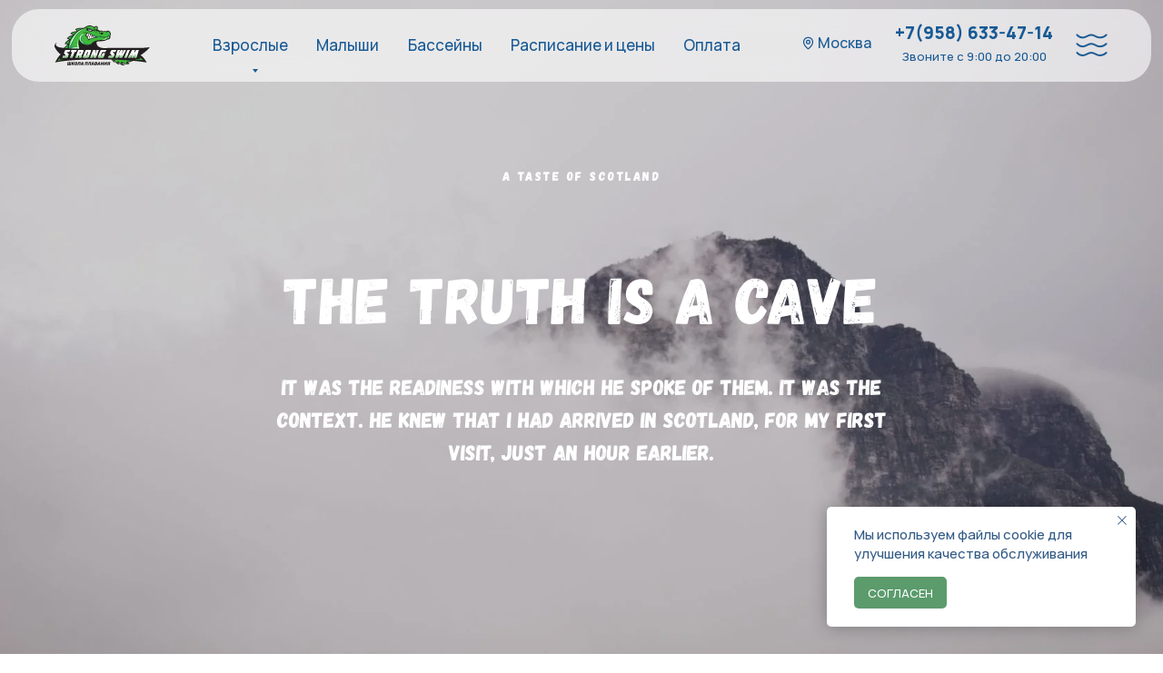

--- FILE ---
content_type: text/html; charset=UTF-8
request_url: https://strongswim.ru/page38713450.html
body_size: 17735
content:
<!DOCTYPE html> <html lang="ru"> <head> <meta charset="utf-8" /> <meta http-equiv="Content-Type" content="text/html; charset=utf-8" /> <meta name="viewport" content="width=device-width, initial-scale=1.0" /> <meta name="google-site-verification" content="tfTzU1Bo-isY0aFnemf_7RZpqL-2QgPhv5EO586au5U" /> <meta name="yandex-verification" content="ca9bda4cb92accb2" /> <!--metatextblock--> <title>Simple Article</title> <meta name="description" content="Great fullscreen cover image and a simple text layout." /> <meta property="og:url" content="https://strongswim.ru/page38713450.html" /> <meta property="og:title" content="Simple Article" /> <meta property="og:description" content="Great fullscreen cover image and a simple text layout." /> <meta property="og:type" content="website" /> <meta property="og:image" content="https://static.tildacdn.com/8e8b1936-e9f4-4359-a652-e123705625ac/-/resize/504x/aOcWqRTfQ12uwr3wWevA_14401305508_804b300054_o.jpg" /> <link rel="canonical" href="https://strongswim.ru/page38713450.html"> <!--/metatextblock--> <meta name="format-detection" content="telephone=no" /> <meta http-equiv="x-dns-prefetch-control" content="on"> <link rel="dns-prefetch" href="https://ws.tildacdn.com"> <link rel="dns-prefetch" href="https://static.tildacdn.com"> <link rel="icon" type="image/svg+xml" sizes="any" href="https://static.tildacdn.com/tild6631-6365-4064-b864-386134323762/favicon.svg"> <link rel="icon" type="image/png" sizes="32x32" href="https://static.tildacdn.com/tild3465-3738-4339-b538-396339313862/favicon.png"/> <link rel="apple-touch-icon" type="image/png" href="https://static.tildacdn.com/tild6136-3437-4230-b566-633162653431/tile.png"> <link rel="icon" type="image/png" sizes="192x192" href="https://static.tildacdn.com/tild6136-3437-4230-b566-633162653431/tile.png"> <!-- Assets --> <script src="https://neo.tildacdn.com/js/tilda-fallback-1.0.min.js" async charset="utf-8"></script> <link rel="stylesheet" href="https://static.tildacdn.com/css/tilda-grid-3.0.min.css" type="text/css" media="all" onerror="this.loaderr='y';"/> <link rel="stylesheet" href="https://static.tildacdn.com/ws/project6148766/tilda-blocks-page38713450.min.css?t=1768576281" type="text/css" media="all" onerror="this.loaderr='y';" /> <link rel="preconnect" href="https://fonts.gstatic.com"> <link href="https://fonts.googleapis.com/css2?family=Manrope:wght@300;400;500;600;700&subset=latin,cyrillic" rel="stylesheet"> <link rel="stylesheet" href="https://static.tildacdn.com/css/tilda-animation-2.0.min.css" type="text/css" media="all" onerror="this.loaderr='y';" /> <link rel="stylesheet" href="https://static.tildacdn.com/css/tilda-cover-1.0.min.css" type="text/css" media="all" onerror="this.loaderr='y';" /> <link rel="stylesheet" href="https://static.tildacdn.com/css/tilda-slds-1.4.min.css" type="text/css" media="print" onload="this.media='all';" onerror="this.loaderr='y';" /> <noscript><link rel="stylesheet" href="https://static.tildacdn.com/css/tilda-slds-1.4.min.css" type="text/css" media="all" /></noscript> <link rel="stylesheet" href="https://static.tildacdn.com/css/tilda-menusub-1.0.min.css" type="text/css" media="print" onload="this.media='all';" onerror="this.loaderr='y';" /> <noscript><link rel="stylesheet" href="https://static.tildacdn.com/css/tilda-menusub-1.0.min.css" type="text/css" media="all" /></noscript> <link rel="stylesheet" href="https://static.tildacdn.com/css/tilda-menu-widgeticons-1.0.min.css" type="text/css" media="all" onerror="this.loaderr='y';" /> <link rel="stylesheet" href="https://fonts.googleapis.com/css2?family=Manrope:wght@200;300;400;500;600;700;800" type="text/css" /> <script nomodule src="https://static.tildacdn.com/js/tilda-polyfill-1.0.min.js" charset="utf-8"></script> <script type="text/javascript">function t_onReady(func) {if(document.readyState!='loading') {func();} else {document.addEventListener('DOMContentLoaded',func);}}
function t_onFuncLoad(funcName,okFunc,time) {if(typeof window[funcName]==='function') {okFunc();} else {setTimeout(function() {t_onFuncLoad(funcName,okFunc,time);},(time||100));}}function t396_initialScale(t){var e=document.getElementById("rec"+t);if(e){var i=e.querySelector(".t396__artboard");if(i){window.tn_scale_initial_window_width||(window.tn_scale_initial_window_width=document.documentElement.clientWidth);var a=window.tn_scale_initial_window_width,r=[],n,l=i.getAttribute("data-artboard-screens");if(l){l=l.split(",");for(var o=0;o<l.length;o++)r[o]=parseInt(l[o],10)}else r=[320,480,640,960,1200];for(var o=0;o<r.length;o++){var d=r[o];a>=d&&(n=d)}var _="edit"===window.allrecords.getAttribute("data-tilda-mode"),c="center"===t396_getFieldValue(i,"valign",n,r),s="grid"===t396_getFieldValue(i,"upscale",n,r),w=t396_getFieldValue(i,"height_vh",n,r),g=t396_getFieldValue(i,"height",n,r),u=!!window.opr&&!!window.opr.addons||!!window.opera||-1!==navigator.userAgent.indexOf(" OPR/");if(!_&&c&&!s&&!w&&g&&!u){var h=parseFloat((a/n).toFixed(3)),f=[i,i.querySelector(".t396__carrier"),i.querySelector(".t396__filter")],v=Math.floor(parseInt(g,10)*h)+"px",p;i.style.setProperty("--initial-scale-height",v);for(var o=0;o<f.length;o++)f[o].style.setProperty("height","var(--initial-scale-height)");t396_scaleInitial__getElementsToScale(i).forEach((function(t){t.style.zoom=h}))}}}}function t396_scaleInitial__getElementsToScale(t){return t?Array.prototype.slice.call(t.children).filter((function(t){return t&&(t.classList.contains("t396__elem")||t.classList.contains("t396__group"))})):[]}function t396_getFieldValue(t,e,i,a){var r,n=a[a.length-1];if(!(r=i===n?t.getAttribute("data-artboard-"+e):t.getAttribute("data-artboard-"+e+"-res-"+i)))for(var l=0;l<a.length;l++){var o=a[l];if(!(o<=i)&&(r=o===n?t.getAttribute("data-artboard-"+e):t.getAttribute("data-artboard-"+e+"-res-"+o)))break}return r}window.TN_SCALE_INITIAL_VER="1.0",window.tn_scale_initial_window_width=null;</script> <script src="https://static.tildacdn.com/js/jquery-1.10.2.min.js" charset="utf-8" onerror="this.loaderr='y';"></script> <script src="https://static.tildacdn.com/js/tilda-scripts-3.0.min.js" charset="utf-8" defer onerror="this.loaderr='y';"></script> <script src="https://static.tildacdn.com/ws/project6148766/tilda-blocks-page38713450.min.js?t=1768576281" charset="utf-8" async onerror="this.loaderr='y';"></script> <script src="https://static.tildacdn.com/js/tilda-lazyload-1.0.min.js" charset="utf-8" async onerror="this.loaderr='y';"></script> <script src="https://static.tildacdn.com/js/tilda-animation-2.0.min.js" charset="utf-8" async onerror="this.loaderr='y';"></script> <script src="https://static.tildacdn.com/js/tilda-cover-1.0.min.js" charset="utf-8" async onerror="this.loaderr='y';"></script> <script src="https://static.tildacdn.com/js/tilda-slds-1.4.min.js" charset="utf-8" async onerror="this.loaderr='y';"></script> <script src="https://static.tildacdn.com/js/hammer.min.js" charset="utf-8" async onerror="this.loaderr='y';"></script> <script src="https://static.tildacdn.com/js/tilda-zero-1.1.min.js" charset="utf-8" async onerror="this.loaderr='y';"></script> <script src="https://static.tildacdn.com/js/tilda-submenublocks-1.0.min.js" charset="utf-8" async onerror="this.loaderr='y';"></script> <script src="https://static.tildacdn.com/js/tilda-menusub-1.0.min.js" charset="utf-8" async onerror="this.loaderr='y';"></script> <script src="https://static.tildacdn.com/js/tilda-menu-1.0.min.js" charset="utf-8" async onerror="this.loaderr='y';"></script> <script src="https://static.tildacdn.com/js/tilda-menu-widgeticons-1.0.min.js" charset="utf-8" async onerror="this.loaderr='y';"></script> <script src="https://static.tildacdn.com/js/tilda-zero-scale-1.0.min.js" charset="utf-8" async onerror="this.loaderr='y';"></script> <script src="https://static.tildacdn.com/js/tilda-skiplink-1.0.min.js" charset="utf-8" async onerror="this.loaderr='y';"></script> <script src="https://static.tildacdn.com/js/tilda-events-1.0.min.js" charset="utf-8" async onerror="this.loaderr='y';"></script> <script type="text/javascript">window.dataLayer=window.dataLayer||[];</script> <script type="text/javascript">(function() {if((/bot|google|yandex|baidu|bing|msn|duckduckbot|teoma|slurp|crawler|spider|robot|crawling|facebook/i.test(navigator.userAgent))===false&&typeof(sessionStorage)!='undefined'&&sessionStorage.getItem('visited')!=='y'&&document.visibilityState){var style=document.createElement('style');style.type='text/css';style.innerHTML='@media screen and (min-width: 980px) {.t-records {opacity: 0;}.t-records_animated {-webkit-transition: opacity ease-in-out .2s;-moz-transition: opacity ease-in-out .2s;-o-transition: opacity ease-in-out .2s;transition: opacity ease-in-out .2s;}.t-records.t-records_visible {opacity: 1;}}';document.getElementsByTagName('head')[0].appendChild(style);function t_setvisRecs(){var alr=document.querySelectorAll('.t-records');Array.prototype.forEach.call(alr,function(el) {el.classList.add("t-records_animated");});setTimeout(function() {Array.prototype.forEach.call(alr,function(el) {el.classList.add("t-records_visible");});sessionStorage.setItem("visited","y");},400);}
document.addEventListener('DOMContentLoaded',t_setvisRecs);}})();</script></head> <body class="t-body" style="margin:0;"> <!--allrecords--> <div id="allrecords" class="t-records" data-hook="blocks-collection-content-node" data-tilda-project-id="6148766" data-tilda-page-id="38713450" data-tilda-formskey="8ed1c1498969bab7ecfc7e5b26148766" data-tilda-stat-scroll="yes" data-tilda-lazy="yes" data-tilda-project-lang="RU" data-tilda-root-zone="com" data-tilda-project-country="RU"> <!--header--> <header id="t-header" class="t-records" data-hook="blocks-collection-content-node" data-tilda-project-id="6148766" data-tilda-page-id="31182040" data-tilda-page-alias="header" data-tilda-formskey="8ed1c1498969bab7ecfc7e5b26148766" data-tilda-stat-scroll="yes" data-tilda-lazy="yes" data-tilda-project-lang="RU" data-tilda-root-zone="com" data-tilda-project-country="RU"> <div id="rec504609176" class="r t-rec" style=" " data-record-type="215"> <a name="header" style="font-size:0;"></a> </div> <div id="rec791311469" class="r t-rec" style=" " data-animationappear="off" data-record-type="396"> <!-- T396 --> <style>#rec791311469 .t396__artboard {height:0px;background-color:#ffffff;overflow:visible;}#rec791311469 .t396__filter {height:0px;}#rec791311469 .t396__carrier{height:0px;background-position:center center;background-attachment:scroll;background-size:cover;background-repeat:no-repeat;}@media screen and (max-width:1199px) {#rec791311469 .t396__artboard,#rec791311469 .t396__filter,#rec791311469 .t396__carrier {}#rec791311469 .t396__filter {}#rec791311469 .t396__carrier {background-attachment:scroll;}}@media screen and (max-width:959px) {#rec791311469 .t396__artboard,#rec791311469 .t396__filter,#rec791311469 .t396__carrier {}#rec791311469 .t396__filter {}#rec791311469 .t396__carrier {background-attachment:scroll;}}@media screen and (max-width:639px) {#rec791311469 .t396__artboard,#rec791311469 .t396__filter,#rec791311469 .t396__carrier {}#rec791311469 .t396__filter {}#rec791311469 .t396__carrier {background-attachment:scroll;}}@media screen and (max-width:479px) {#rec791311469 .t396__artboard,#rec791311469 .t396__filter,#rec791311469 .t396__carrier {}#rec791311469 .t396__filter {}#rec791311469 .t396__carrier {background-attachment:scroll;}}#rec791311469 .tn-elem[data-elem-id="1724861949136"]{z-index:3;top:10px;;left:calc(50% - 49% + 0px);;width:98%;height:80px;-webkit-backdrop-filter:blur(10px);:backdrop-filter:blur(10px);;backdrop-filter:blur(10px);:backdrop-filter:blur(10px);;border-radius:30px 30px 30px 30px;}#rec791311469 .tn-elem[data-elem-id="1724861949136"] .tn-atom{border-radius:30px 30px 30px 30px;opacity:0.6;background-color:#ffffff;background-position:center center;--t396-borderwidth:0px;border-width:var(--t396-borderwidth,0);border-style:var(--t396-borderstyle,solid);border-color:var(--t396-bordercolor,transparent);transition:background-color var(--t396-speedhover,0s) ease-in-out,color var(--t396-speedhover,0s) ease-in-out,border-color var(--t396-speedhover,0s) ease-in-out,box-shadow var(--t396-shadowshoverspeed,0.2s) ease-in-out;}@media screen and (max-width:1199px){#rec791311469 .tn-elem[data-elem-id="1724861949136"]{display:table;top:5px;;left:calc(50% - 49% + 0px);;height:70px;border-radius:25px 25px 25px 25px;}#rec791311469 .tn-elem[data-elem-id="1724861949136"] .tn-atom{background-size:cover;border-radius:25px 25px 25px 25px;}}@media screen and (max-width:959px){#rec791311469 .tn-elem[data-elem-id="1724861949136"]{display:table;top:5px;;left:calc(50% - 49% + 0px);;width:100%;height:60px;border-radius:20px 20px 20px 20px;}#rec791311469 .tn-elem[data-elem-id="1724861949136"] .tn-atom{background-position:center center;background-size:cover;border-radius:20px 20px 20px 20px;}}@media screen and (max-width:639px){#rec791311469 .tn-elem[data-elem-id="1724861949136"]{display:table;left:calc(50% - 49% + 0px);;width:100%;}}@media screen and (max-width:479px){#rec791311469 .tn-elem[data-elem-id="1724861949136"]{display:table;top:10px;;left:calc(50% - 49% + 0px);;width:99%;}}#rec791311469 .tn-elem[data-elem-id="1690187276140"]{z-index:3;top:28px;;left:calc(50% - 600px + 20px);;width:105px;height:auto;}#rec791311469 .tn-elem[data-elem-id="1690187276140"] .tn-atom{border-radius:0px 0px 0px 0px;background-position:center center;border-width:var(--t396-borderwidth,0);border-style:var(--t396-borderstyle,solid);border-color:var(--t396-bordercolor,transparent);transition:background-color var(--t396-speedhover,0s) ease-in-out,color var(--t396-speedhover,0s) ease-in-out,border-color var(--t396-speedhover,0s) ease-in-out,box-shadow var(--t396-shadowshoverspeed,0.2s) ease-in-out;}#rec791311469 .tn-elem[data-elem-id="1690187276140"] .tn-atom__img{border-radius:0px 0px 0px 0px;object-position:center center;}@media screen and (max-width:1199px){#rec791311469 .tn-elem[data-elem-id="1690187276140"]{display:table;top:19px;;left:calc(50% - 480px + 10px);;width:100px;height:auto;}}@media screen and (max-width:959px){#rec791311469 .tn-elem[data-elem-id="1690187276140"]{display:table;top:17px;;left:calc(50% - 320px + 10px);;width:85px;height:auto;}}@media screen and (max-width:639px){#rec791311469 .tn-elem[data-elem-id="1690187276140"]{display:table;top:20px;;left:calc(50% - 240px + 10px);;width:71px;height:auto;}}@media screen and (max-width:479px){#rec791311469 .tn-elem[data-elem-id="1690187276140"]{display:table;top:25px;;left:calc(50% - 160px + 10px);;height:auto;}}#rec791311469 .tn-elem[data-elem-id="1724863081070"]{z-index:3;top:36px;;left:calc(50% - 600px + 1143px);;width:37px;height:auto;}#rec791311469 .tn-elem[data-elem-id="1724863081070"] .tn-atom{border-radius:0px 0px 0px 0px;background-position:center center;border-width:var(--t396-borderwidth,0);border-style:var(--t396-borderstyle,solid);border-color:var(--t396-bordercolor,transparent);transition:background-color var(--t396-speedhover,0s) ease-in-out,color var(--t396-speedhover,0s) ease-in-out,border-color var(--t396-speedhover,0s) ease-in-out,box-shadow var(--t396-shadowshoverspeed,0.2s) ease-in-out;}#rec791311469 .tn-elem[data-elem-id="1724863081070"] .tn-atom__img{border-radius:0px 0px 0px 0px;object-position:center center;}@media screen and (max-width:1199px){#rec791311469 .tn-elem[data-elem-id="1724863081070"]{display:table;top:26px;;left:calc(50% - 480px + 912px);;height:auto;}}@media screen and (max-width:959px){#rec791311469 .tn-elem[data-elem-id="1724863081070"]{display:table;top:23px;;left:calc(50% - 320px + 600px);;width:30px;height:auto;}}@media screen and (max-width:639px){#rec791311469 .tn-elem[data-elem-id="1724863081070"]{display:table;top:23px;;left:calc(50% - 240px + 440px);;height:auto;}}@media screen and (max-width:479px){#rec791311469 .tn-elem[data-elem-id="1724863081070"]{display:table;top:28px;;left:calc(50% - 160px + 280px);;height:auto;}}#rec791311469 .tn-elem[data-elem-id="1667329188190"]{color:#185a95;text-align:LEFT;z-index:3;top:39px;;left:calc(50% - 600px + 860px);;width:60px;height:auto;}#rec791311469 .tn-elem[data-elem-id="1667329188190"] .tn-atom{vertical-align:middle;color:#185a95;font-size:16px;font-family:'Manrope',Arial,sans-serif;line-height:1.1;font-weight:500;background-position:center center;border-width:var(--t396-borderwidth,0);border-style:var(--t396-borderstyle,solid);border-color:var(--t396-bordercolor,transparent);transition:background-color var(--t396-speedhover,0s) ease-in-out,color var(--t396-speedhover,0s) ease-in-out,border-color var(--t396-speedhover,0s) ease-in-out,box-shadow var(--t396-shadowshoverspeed,0.2s) ease-in-out;--t396-shadow-text-opacity:100%;text-shadow:var(--t396-shadow-text-x,0px) var(--t396-shadow-text-y,0px) var(--t396-shadow-text-blur,0px) rgba(var(--t396-shadow-text-color),var(--t396-shadow-text-opacity,100%));}@media screen and (max-width:1199px){#rec791311469 .tn-elem[data-elem-id="1667329188190"]{display:table;top:-65px;;left:calc(50% - 480px + 1800px);;height:auto;}#rec791311469 .tn-elem[data-elem-id="1667329188190"] .tn-atom{background-size:cover;opacity:0;}}@media screen and (max-width:959px){#rec791311469 .tn-elem[data-elem-id="1667329188190"]{display:table;top:62px;;left:calc(50% - 320px + -570px);;width:134px;height:auto;}#rec791311469 .tn-elem[data-elem-id="1667329188190"] .tn-atom{font-size:14px;background-size:cover;opacity:0;}}@media screen and (max-width:639px){#rec791311469 .tn-elem[data-elem-id="1667329188190"]{display:table;top:65px;;left:calc(50% - 240px + -580px);;width:137px;height:auto;}#rec791311469 .tn-elem[data-elem-id="1667329188190"] .tn-atom{font-size:14px;background-size:cover;}}@media screen and (max-width:479px){#rec791311469 .tn-elem[data-elem-id="1667329188190"]{display:table;top:55px;;left:calc(50% - 160px + -693px);;height:auto;}}#rec791311469 .tn-elem[data-elem-id="1724863517610"]{z-index:3;top:40px;;left:calc(50% - 600px + 842px);;width:15px;height:auto;}#rec791311469 .tn-elem[data-elem-id="1724863517610"] .tn-atom{border-radius:0px 0px 0px 0px;background-position:center center;border-width:var(--t396-borderwidth,0);border-style:var(--t396-borderstyle,solid);border-color:var(--t396-bordercolor,transparent);transition:background-color var(--t396-speedhover,0s) ease-in-out,color var(--t396-speedhover,0s) ease-in-out,border-color var(--t396-speedhover,0s) ease-in-out,box-shadow var(--t396-shadowshoverspeed,0.2s) ease-in-out;}#rec791311469 .tn-elem[data-elem-id="1724863517610"] .tn-atom__img{border-radius:0px 0px 0px 0px;object-position:center center;}@media screen and (max-width:1199px){#rec791311469 .tn-elem[data-elem-id="1724863517610"]{display:table;left:calc(50% - 480px + 1800px);;height:auto;}#rec791311469 .tn-elem[data-elem-id="1724863517610"] .tn-atom{background-size:cover;opacity:0;}}@media screen and (max-width:959px){#rec791311469 .tn-elem[data-elem-id="1724863517610"]{display:table;top:30px;;height:auto;}}@media screen and (max-width:639px){#rec791311469 .tn-elem[data-elem-id="1724863517610"]{display:table;height:auto;}}@media screen and (max-width:479px){#rec791311469 .tn-elem[data-elem-id="1724863517610"]{display:table;height:auto;}}#rec791311469 .tn-elem[data-elem-id="1667329188187"]{color:#185a95;text-align:center;z-index:3;top:26px;;left:calc(50% - 600px + 941px);;width:182px;height:auto;}#rec791311469 .tn-elem[data-elem-id="1667329188187"] .tn-atom{vertical-align:middle;color:#185a95;font-size:19px;font-family:'Manrope',Arial,sans-serif;line-height:1.1;font-weight:800;background-position:center center;border-width:var(--t396-borderwidth,0);border-style:var(--t396-borderstyle,solid);border-color:var(--t396-bordercolor,transparent);transition:background-color var(--t396-speedhover,0s) ease-in-out,color var(--t396-speedhover,0s) ease-in-out,border-color var(--t396-speedhover,0s) ease-in-out,box-shadow var(--t396-shadowshoverspeed,0.2s) ease-in-out;--t396-shadow-text-opacity:100%;text-shadow:var(--t396-shadow-text-x,0px) var(--t396-shadow-text-y,0px) var(--t396-shadow-text-blur,0px) rgba(var(--t396-shadow-text-color),var(--t396-shadow-text-opacity,100%));}@media screen and (max-width:1199px){#rec791311469 .tn-elem[data-elem-id="1667329188187"]{display:table;top:17px;;left:calc(50% - 480px + 708px);;width:173px;height:auto;}#rec791311469 .tn-elem[data-elem-id="1667329188187"] .tn-atom{font-size:18px;background-size:cover;}}@media screen and (max-width:959px){#rec791311469 .tn-elem[data-elem-id="1667329188187"]{display:table;top:15px;;left:calc(50% - 320px + 432px);;width:144px;height:auto;}#rec791311469 .tn-elem[data-elem-id="1667329188187"] .tn-atom{font-size:15px;background-size:cover;}}@media screen and (max-width:639px){#rec791311469 .tn-elem[data-elem-id="1667329188187"]{display:table;top:16px;;left:calc(50% - 240px + 283px);;width:134px;height:auto;}#rec791311469 .tn-elem[data-elem-id="1667329188187"] .tn-atom{font-size:14px;background-size:cover;}}@media screen and (max-width:479px){#rec791311469 .tn-elem[data-elem-id="1667329188187"]{display:table;top:21px;;left:calc(50% - 160px + 128px);;height:auto;}}#rec791311469 .tn-elem[data-elem-id="1724862947207"]{color:#185a95;text-align:center;z-index:3;top:52px;;left:calc(50% - 600px + 941px);;width:182px;height:auto;}#rec791311469 .tn-elem[data-elem-id="1724862947207"] .tn-atom{vertical-align:middle;color:#185a95;font-size:13px;font-family:'Manrope',Arial,sans-serif;line-height:1.61;font-weight:500;background-position:center center;border-width:var(--t396-borderwidth,0);border-style:var(--t396-borderstyle,solid);border-color:var(--t396-bordercolor,transparent);transition:background-color var(--t396-speedhover,0s) ease-in-out,color var(--t396-speedhover,0s) ease-in-out,border-color var(--t396-speedhover,0s) ease-in-out,box-shadow var(--t396-shadowshoverspeed,0.2s) ease-in-out;--t396-shadow-text-opacity:100%;text-shadow:var(--t396-shadow-text-x,0px) var(--t396-shadow-text-y,0px) var(--t396-shadow-text-blur,0px) rgba(var(--t396-shadow-text-color),var(--t396-shadow-text-opacity,100%));}@media screen and (max-width:1199px){#rec791311469 .tn-elem[data-elem-id="1724862947207"]{display:table;top:41px;;left:calc(50% - 480px + 707px);;height:auto;}#rec791311469 .tn-elem[data-elem-id="1724862947207"] .tn-atom{background-size:cover;opacity:1;}}@media screen and (max-width:959px){#rec791311469 .tn-elem[data-elem-id="1724862947207"]{display:table;top:35px;;left:calc(50% - 320px + 428px);;width:152px;height:auto;}#rec791311469 .tn-elem[data-elem-id="1724862947207"] .tn-atom{font-size:12px;background-size:cover;}}@media screen and (max-width:639px){#rec791311469 .tn-elem[data-elem-id="1724862947207"]{display:table;top:35px;;left:calc(50% - 240px + 280px);;width:140px;height:auto;}#rec791311469 .tn-elem[data-elem-id="1724862947207"] .tn-atom{font-size:11px;background-size:cover;}}@media screen and (max-width:479px){#rec791311469 .tn-elem[data-elem-id="1724862947207"]{display:table;top:40px;;left:calc(50% - 160px + 128px);;width:137px;height:auto;text-align:left;}}#rec791311469 .tn-elem[data-elem-id="1664897534609"]{color:#185a95;text-align:center;z-index:3;top:36px;;left:calc(50% - 600px + 408px);;width:83px;height:auto;}#rec791311469 .tn-elem[data-elem-id="1664897534609"] .tn-atom{vertical-align:middle;color:#185a95;font-size:17px;font-family:'Manrope',Arial,sans-serif;line-height:1.61;font-weight:500;background-position:center center;border-width:var(--t396-borderwidth,0);border-style:var(--t396-borderstyle,solid);border-color:var(--t396-bordercolor,transparent);transition:background-color var(--t396-speedhover,0s) ease-in-out,color var(--t396-speedhover,0s) ease-in-out,border-color var(--t396-speedhover,0s) ease-in-out,box-shadow var(--t396-shadowshoverspeed,0.2s) ease-in-out;--t396-shadow-text-opacity:100%;text-shadow:var(--t396-shadow-text-x,0px) var(--t396-shadow-text-y,0px) var(--t396-shadow-text-blur,0px) rgba(var(--t396-shadow-text-color),var(--t396-shadow-text-opacity,100%));}@media screen and (max-width:1199px){#rec791311469 .tn-elem[data-elem-id="1664897534609"]{display:table;top:27px;;left:calc(50% - 480px + -985px);;height:auto;}#rec791311469 .tn-elem[data-elem-id="1664897534609"] .tn-atom{background-size:cover;opacity:0;}}@media screen and (max-width:959px){#rec791311469 .tn-elem[data-elem-id="1664897534609"]{display:table;height:auto;}}@media screen and (max-width:639px){#rec791311469 .tn-elem[data-elem-id="1664897534609"]{display:table;height:auto;}}@media screen and (max-width:479px){#rec791311469 .tn-elem[data-elem-id="1664897534609"]{display:table;height:auto;}}#rec791311469 .tn-elem[data-elem-id="1664897534611"]{color:#185a95;text-align:center;z-index:3;top:36px;;left:calc(50% - 600px + 712px);;width:63px;height:27px;}#rec791311469 .tn-elem[data-elem-id="1664897534611"] .tn-atom{vertical-align:middle;color:#185a95;font-size:17px;font-family:'Manrope',Arial,sans-serif;line-height:1.61;font-weight:500;background-position:center center;border-width:var(--t396-borderwidth,0);border-style:var(--t396-borderstyle,solid);border-color:var(--t396-bordercolor,transparent);transition:background-color var(--t396-speedhover,0s) ease-in-out,color var(--t396-speedhover,0s) ease-in-out,border-color var(--t396-speedhover,0s) ease-in-out,box-shadow var(--t396-shadowshoverspeed,0.2s) ease-in-out;--t396-shadow-text-opacity:100%;text-shadow:var(--t396-shadow-text-x,0px) var(--t396-shadow-text-y,0px) var(--t396-shadow-text-blur,0px) rgba(var(--t396-shadow-text-color),var(--t396-shadow-text-opacity,100%));}@media screen and (max-width:1199px){#rec791311469 .tn-elem[data-elem-id="1664897534611"]{display:table;top:27px;;left:calc(50% - 480px + -877px);;height:auto;}#rec791311469 .tn-elem[data-elem-id="1664897534611"] .tn-atom{background-size:cover;opacity:0;}}@media screen and (max-width:959px){#rec791311469 .tn-elem[data-elem-id="1664897534611"]{display:table;height:auto;}}@media screen and (max-width:639px){#rec791311469 .tn-elem[data-elem-id="1664897534611"]{display:table;height:auto;}}@media screen and (max-width:479px){#rec791311469 .tn-elem[data-elem-id="1664897534611"]{display:table;height:auto;}}#rec791311469 .tn-elem[data-elem-id="1768233212670000001"]{color:#185a95;text-align:center;z-index:3;top:36px;;left:calc(50% - 600px + 521px);;width:161px;height:auto;}#rec791311469 .tn-elem[data-elem-id="1768233212670000001"] .tn-atom{vertical-align:middle;color:#185a95;font-size:17px;font-family:'Manrope',Arial,sans-serif;line-height:1.61;font-weight:500;background-position:center center;border-width:var(--t396-borderwidth,0);border-style:var(--t396-borderstyle,solid);border-color:var(--t396-bordercolor,transparent);transition:background-color var(--t396-speedhover,0s) ease-in-out,color var(--t396-speedhover,0s) ease-in-out,border-color var(--t396-speedhover,0s) ease-in-out,box-shadow var(--t396-shadowshoverspeed,0.2s) ease-in-out;--t396-shadow-text-opacity:100%;text-shadow:var(--t396-shadow-text-x,0px) var(--t396-shadow-text-y,0px) var(--t396-shadow-text-blur,0px) rgba(var(--t396-shadow-text-color),var(--t396-shadow-text-opacity,100%));}@media screen and (max-width:1199px){#rec791311469 .tn-elem[data-elem-id="1768233212670000001"]{display:table;top:27px;;left:calc(50% - 480px + -877px);;height:auto;}#rec791311469 .tn-elem[data-elem-id="1768233212670000001"] .tn-atom{background-size:cover;opacity:0;}}@media screen and (max-width:959px){#rec791311469 .tn-elem[data-elem-id="1768233212670000001"]{display:table;height:auto;}}@media screen and (max-width:639px){#rec791311469 .tn-elem[data-elem-id="1768233212670000001"]{display:table;height:auto;}}@media screen and (max-width:479px){#rec791311469 .tn-elem[data-elem-id="1768233212670000001"]{display:table;height:auto;}}#rec791311469 .tn-elem[data-elem-id="1666160540243"]{color:#185a95;text-align:center;z-index:3;top:36px;;left:calc(50% - 600px + 193px);;width:84px;height:auto;}#rec791311469 .tn-elem[data-elem-id="1666160540243"] .tn-atom{vertical-align:middle;color:#185a95;font-size:17px;font-family:'Manrope',Arial,sans-serif;line-height:1.61;font-weight:500;background-position:center center;border-width:var(--t396-borderwidth,0);border-style:var(--t396-borderstyle,solid);border-color:var(--t396-bordercolor,transparent);transition:background-color var(--t396-speedhover,0s) ease-in-out,color var(--t396-speedhover,0s) ease-in-out,border-color var(--t396-speedhover,0s) ease-in-out,box-shadow var(--t396-shadowshoverspeed,0.2s) ease-in-out;--t396-shadow-text-opacity:100%;text-shadow:var(--t396-shadow-text-x,0px) var(--t396-shadow-text-y,0px) var(--t396-shadow-text-blur,0px) rgba(var(--t396-shadow-text-color),var(--t396-shadow-text-opacity,100%));}@media screen and (max-width:1199px){#rec791311469 .tn-elem[data-elem-id="1666160540243"]{display:table;top:27px;;left:calc(50% - 480px + -590px);;height:auto;}#rec791311469 .tn-elem[data-elem-id="1666160540243"] .tn-atom{background-size:cover;opacity:0;}}@media screen and (max-width:959px){#rec791311469 .tn-elem[data-elem-id="1666160540243"]{display:table;height:auto;}}@media screen and (max-width:639px){#rec791311469 .tn-elem[data-elem-id="1666160540243"]{display:table;height:auto;}}@media screen and (max-width:479px){#rec791311469 .tn-elem[data-elem-id="1666160540243"]{display:table;height:auto;}}#rec791311469 .tn-elem[data-elem-id="1666160563296"]{color:#185a95;text-align:center;z-index:3;top:36px;;left:calc(50% - 600px + 307px);;width:71px;height:auto;}#rec791311469 .tn-elem[data-elem-id="1666160563296"] .tn-atom{vertical-align:middle;color:#185a95;font-size:17px;font-family:'Manrope',Arial,sans-serif;line-height:1.61;font-weight:500;background-position:center center;border-width:var(--t396-borderwidth,0);border-style:var(--t396-borderstyle,solid);border-color:var(--t396-bordercolor,transparent);transition:background-color var(--t396-speedhover,0s) ease-in-out,color var(--t396-speedhover,0s) ease-in-out,border-color var(--t396-speedhover,0s) ease-in-out,box-shadow var(--t396-shadowshoverspeed,0.2s) ease-in-out;--t396-shadow-text-opacity:100%;text-shadow:var(--t396-shadow-text-x,0px) var(--t396-shadow-text-y,0px) var(--t396-shadow-text-blur,0px) rgba(var(--t396-shadow-text-color),var(--t396-shadow-text-opacity,100%));}@media screen and (max-width:1199px){#rec791311469 .tn-elem[data-elem-id="1666160563296"]{display:table;top:27px;;left:calc(50% - 480px + -482px);;height:auto;}#rec791311469 .tn-elem[data-elem-id="1666160563296"] .tn-atom{background-size:cover;opacity:0;}}@media screen and (max-width:959px){#rec791311469 .tn-elem[data-elem-id="1666160563296"]{display:table;height:auto;}}@media screen and (max-width:639px){#rec791311469 .tn-elem[data-elem-id="1666160563296"]{display:table;height:auto;}}@media screen and (max-width:479px){#rec791311469 .tn-elem[data-elem-id="1666160563296"]{display:table;height:auto;}}</style> <div class='t396'> <div class="t396__artboard" data-artboard-recid="791311469" data-artboard-screens="320,480,640,960,1200" data-artboard-height="0" data-artboard-valign="center" data-artboard-upscale="grid" data-artboard-ovrflw="visible" data-artboard-upscale-res-640="window"> <div class="t396__carrier" data-artboard-recid="791311469"></div> <div class="t396__filter" data-artboard-recid="791311469"></div> <div class='t396__elem tn-elem tn-elem__7913114691724861949136' data-elem-id='1724861949136' data-elem-type='shape' data-field-top-value="10" data-field-left-value="0" data-field-height-value="80" data-field-width-value="98" data-field-axisy-value="top" data-field-axisx-value="center" data-field-container-value="window" data-field-topunits-value="px" data-field-leftunits-value="px" data-field-heightunits-value="px" data-field-widthunits-value="%" data-field-top-res-320-value="10" data-field-left-res-320-value="0" data-field-width-res-320-value="99" data-field-left-res-480-value="0" data-field-width-res-480-value="100" data-field-top-res-640-value="5" data-field-left-res-640-value="0" data-field-height-res-640-value="60" data-field-width-res-640-value="100" data-field-container-res-640-value="grid" data-field-widthunits-res-640-value="%" data-field-top-res-960-value="5" data-field-left-res-960-value="0" data-field-height-res-960-value="70"> <div class='tn-atom'> </div> </div> <div class='t396__elem tn-elem tn-elem__7913114691690187276140' data-elem-id='1690187276140' data-elem-type='image' data-field-top-value="28" data-field-left-value="20" data-field-height-value="44" data-field-width-value="105" data-field-axisy-value="top" data-field-axisx-value="left" data-field-container-value="grid" data-field-topunits-value="px" data-field-leftunits-value="px" data-field-heightunits-value="px" data-field-widthunits-value="px" data-field-filewidth-value="1030" data-field-fileheight-value="431" data-field-heightmode-value="hug" data-field-top-res-320-value="25" data-field-left-res-320-value="10" data-field-height-res-320-value="30" data-field-top-res-480-value="20" data-field-left-res-480-value="10" data-field-height-res-480-value="30" data-field-width-res-480-value="71" data-field-top-res-640-value="17" data-field-left-res-640-value="10" data-field-height-res-640-value="36" data-field-width-res-640-value="85" data-field-top-res-960-value="19" data-field-left-res-960-value="10" data-field-height-res-960-value="42" data-field-width-res-960-value="100"> <a class='tn-atom js-click-zero-stat' href="/" data-tilda-event-name="/tilda/click/rec791311469/button1690187276140"> <img class='tn-atom__img t-img' data-original='https://static.tildacdn.com/tild6633-3038-4434-b433-333231323062/Logo_strong_swim.svg'
src='https://static.tildacdn.com/tild6633-3038-4434-b433-333231323062/Logo_strong_swim.svg'
alt='Strong Swim logo svg. Школа детского плавания Strong Swim для детей от 3 до 15 лет. Обучение плаванию брассом, баттерфляем, на спине' imgfield='tn_img_1690187276140'
/> </a> </div> <div class='t396__elem tn-elem tn-elem__7913114691724863081070' data-elem-id='1724863081070' data-elem-type='image' data-field-top-value="36" data-field-left-value="1143" data-field-height-value="27" data-field-width-value="37" data-field-axisy-value="top" data-field-axisx-value="left" data-field-container-value="grid" data-field-topunits-value="px" data-field-leftunits-value="px" data-field-heightunits-value="px" data-field-widthunits-value="px" data-field-filewidth-value="39" data-field-fileheight-value="28" data-field-heightmode-value="hug" data-field-top-res-320-value="28" data-field-left-res-320-value="280" data-field-height-res-320-value="22" data-field-top-res-480-value="23" data-field-left-res-480-value="440" data-field-height-res-480-value="22" data-field-top-res-640-value="23" data-field-left-res-640-value="600" data-field-height-res-640-value="22" data-field-width-res-640-value="30" data-field-top-res-960-value="26" data-field-left-res-960-value="912" data-field-height-res-960-value="27"> <a class='tn-atom' href="#menuopen"> <img class='tn-atom__img t-img' data-original='https://static.tildacdn.com/tild6230-3961-4533-a565-316362663366/menu.svg'
src='https://static.tildacdn.com/tild6230-3961-4533-a565-316362663366/menu.svg'
alt='' imgfield='tn_img_1724863081070'
/> </a> </div> <div class='t396__elem tn-elem tn-elem__7913114691667329188190' data-elem-id='1667329188190' data-elem-type='text' data-field-top-value="39" data-field-left-value="860" data-field-height-value="18" data-field-width-value="60" data-field-axisy-value="top" data-field-axisx-value="left" data-field-container-value="grid" data-field-topunits-value="px" data-field-leftunits-value="px" data-field-heightunits-value="px" data-field-widthunits-value="px" data-field-textfit-value="autoheight" data-field-fontsize-value="16" data-field-top-res-320-value="55" data-field-left-res-320-value="-693" data-field-top-res-480-value="65" data-field-left-res-480-value="-580" data-field-width-res-480-value="137" data-field-fontsize-res-480-value="14" data-field-top-res-640-value="62" data-field-left-res-640-value="-570" data-field-width-res-640-value="134" data-field-fontsize-res-640-value="14" data-field-top-res-960-value="-65" data-field-left-res-960-value="1800"> <div class='tn-atom'field='tn_text_1667329188190'>Москва</div> </div> <div class='t396__elem tn-elem tn-elem__7913114691724863517610' data-elem-id='1724863517610' data-elem-type='image' data-field-top-value="40" data-field-left-value="842" data-field-height-value="15" data-field-width-value="15" data-field-axisy-value="top" data-field-axisx-value="left" data-field-container-value="grid" data-field-topunits-value="px" data-field-leftunits-value="px" data-field-heightunits-value="px" data-field-widthunits-value="px" data-field-filewidth-value="24" data-field-fileheight-value="24" data-field-heightmode-value="hug" data-field-height-res-320-value="15" data-field-height-res-480-value="15" data-field-top-res-640-value="30" data-field-height-res-640-value="15" data-field-left-res-960-value="1800" data-field-height-res-960-value="15"> <div class='tn-atom'> <img class='tn-atom__img t-img' data-original='https://static.tildacdn.com/tild3139-3639-4636-a633-356534663932/map.svg'
src='https://static.tildacdn.com/tild3139-3639-4636-a633-356534663932/map.svg'
alt='' imgfield='tn_img_1724863517610'
/> </div> </div> <div class='t396__elem tn-elem tn-elem__7913114691667329188187' data-elem-id='1667329188187' data-elem-type='text' data-field-top-value="26" data-field-left-value="941" data-field-height-value="21" data-field-width-value="182" data-field-axisy-value="top" data-field-axisx-value="left" data-field-container-value="grid" data-field-topunits-value="px" data-field-leftunits-value="px" data-field-heightunits-value="px" data-field-widthunits-value="px" data-field-textfit-value="autoheight" data-field-fontsize-value="19" data-field-top-res-320-value="21" data-field-left-res-320-value="128" data-field-top-res-480-value="16" data-field-left-res-480-value="283" data-field-width-res-480-value="134" data-field-fontsize-res-480-value="14" data-field-top-res-640-value="15" data-field-left-res-640-value="432" data-field-width-res-640-value="144" data-field-fontsize-res-640-value="15" data-field-top-res-960-value="17" data-field-left-res-960-value="708" data-field-width-res-960-value="173" data-field-fontsize-res-960-value="18"> <div class='tn-atom'><a href="tel:+79586334714"style="color: inherit">+7(958) 633-47-14</a></div> </div> <div class='t396__elem tn-elem tn-elem__7913114691724862947207' data-elem-id='1724862947207' data-elem-type='text' data-field-top-value="52" data-field-left-value="941" data-field-height-value="21" data-field-width-value="182" data-field-axisy-value="top" data-field-axisx-value="left" data-field-container-value="grid" data-field-topunits-value="px" data-field-leftunits-value="px" data-field-heightunits-value="px" data-field-widthunits-value="px" data-field-textfit-value="autoheight" data-field-fontsize-value="13" data-field-top-res-320-value="40" data-field-left-res-320-value="128" data-field-width-res-320-value="137" data-field-top-res-480-value="35" data-field-left-res-480-value="280" data-field-width-res-480-value="140" data-field-fontsize-res-480-value="11" data-field-top-res-640-value="35" data-field-left-res-640-value="428" data-field-width-res-640-value="152" data-field-fontsize-res-640-value="12" data-field-top-res-960-value="41" data-field-left-res-960-value="707"> <div class='tn-atom'field='tn_text_1724862947207'>Звоните с 9:00 до 20:00</div> </div> <div class='t396__elem tn-elem tn-elem__7913114691664897534609' data-elem-id='1664897534609' data-elem-type='text' data-field-top-value="36" data-field-left-value="408" data-field-height-value="27" data-field-width-value="83" data-field-axisy-value="top" data-field-axisx-value="left" data-field-container-value="grid" data-field-topunits-value="px" data-field-leftunits-value="px" data-field-heightunits-value="px" data-field-widthunits-value="px" data-field-textfit-value="autoheight" data-field-fontsize-value="17" data-field-top-res-960-value="27" data-field-left-res-960-value="-985"> <div class='tn-atom'><a href="/swimming-pools"style="color: inherit">Бассейны</a></div> </div> <div class='t396__elem tn-elem tn-elem__7913114691664897534611' data-elem-id='1664897534611' data-elem-type='text' data-field-top-value="36" data-field-left-value="712" data-field-height-value="27" data-field-width-value="63" data-field-axisy-value="top" data-field-axisx-value="left" data-field-container-value="grid" data-field-topunits-value="px" data-field-leftunits-value="px" data-field-heightunits-value="px" data-field-widthunits-value="px" data-field-textfit-value="fixedsize" data-field-fontsize-value="17" data-field-top-res-960-value="27" data-field-left-res-960-value="-877"> <div class='tn-atom'><a href="/oplata"style="color: inherit">Оплата</a></div> </div> <div class='t396__elem tn-elem tn-elem__7913114691768233212670000001' data-elem-id='1768233212670000001' data-elem-type='text' data-field-top-value="36" data-field-left-value="521" data-field-height-value="27" data-field-width-value="161" data-field-axisy-value="top" data-field-axisx-value="left" data-field-container-value="grid" data-field-topunits-value="px" data-field-leftunits-value="px" data-field-heightunits-value="px" data-field-widthunits-value="px" data-field-textfit-value="autoheight" data-field-fontsize-value="17" data-field-top-res-960-value="27" data-field-left-res-960-value="-877"> <div class='tn-atom'><a href="/timetable-price"style="color: inherit">Расписание и цены</a></div> </div> <div class='t396__elem tn-elem tn-elem__7913114691666160540243' data-elem-id='1666160540243' data-elem-type='text' data-field-top-value="36" data-field-left-value="193" data-field-height-value="27" data-field-width-value="84" data-field-axisy-value="top" data-field-axisx-value="left" data-field-container-value="grid" data-field-topunits-value="px" data-field-leftunits-value="px" data-field-heightunits-value="px" data-field-widthunits-value="px" data-field-textfit-value="autoheight" data-field-fontsize-value="17" data-field-top-res-960-value="27" data-field-left-res-960-value="-590"> <div class='tn-atom'><a href="#submenu:adult"style="color: inherit">Взрослые</a></div> </div> <div class='t396__elem tn-elem tn-elem__7913114691666160563296' data-elem-id='1666160563296' data-elem-type='text' data-field-top-value="36" data-field-left-value="307" data-field-height-value="27" data-field-width-value="71" data-field-axisy-value="top" data-field-axisx-value="left" data-field-container-value="grid" data-field-topunits-value="px" data-field-leftunits-value="px" data-field-heightunits-value="px" data-field-widthunits-value="px" data-field-textfit-value="autoheight" data-field-fontsize-value="17" data-field-top-res-960-value="27" data-field-left-res-960-value="-482"> <div class='tn-atom'><a href="/kids"style="color: inherit">Малыши</a></div> </div> </div> </div> <script>t_onFuncLoad('t396_initialScale',function() {t396_initialScale('791311469');});t_onReady(function() {t_onFuncLoad('t396_init',function() {t396_init('791311469');});});</script> <!-- /T396 --> </div> <div id="rec511701118" class="r t-rec" style=" " data-animationappear="off" data-record-type="794"> <!-- T794 --> <div class="t794" data-tooltip-hook="#submenu:adult" data-tooltip-margin="15px" data-add-arrow="on"> <div class="t794__tooltip-menu"> <div class="t794__tooltip-menu-corner"></div> <div class="t794__content"> <ul class="t794__list" role="menu" aria-label=""> <li class="t794__list_item t-submenublocks__item t-name t-name_xs"> <a class="t794__typo t794__typo_511701118 t794__link t-name t-name_xs"
role="menuitem"
href="/adults"
style="color:#185a95;font-size:17px;font-weight:500;font-family:'Manrope';" data-menu-item-number="1">Взрослые</a> </li> <li class="t794__list_item t-submenublocks__item t-name t-name_xs"> <a class="t794__typo t794__typo_511701118 t794__link t-name t-name_xs"
role="menuitem"
href="/adults-beginners"
style="color:#185a95;font-size:17px;font-weight:500;font-family:'Manrope';" data-menu-item-number="2">Новички</a> </li> <li class="t794__list_item t-submenublocks__item t-name t-name_xs"> <a class="t794__typo t794__typo_511701118 t794__link t-name t-name_xs"
role="menuitem"
href="/adults-experienced"
style="color:#185a95;font-size:17px;font-weight:500;font-family:'Manrope';" data-menu-item-number="3">Продвинутые</a> </li> </ul> </div> </div> </div> <script>t_onReady(function() {t_onFuncLoad('t794_init',function() {t794_init('511701118');});});</script> <style>#rec511701118 .t794__tooltip-menu,a[data-tooltip-menu-id="511701118"] + .t794__tooltip-menu{background-color:#ffffff;text-align:left;max-width:300px;border-radius:10px;}#rec511701118 .t794__content{background-color:#ffffff;border-radius:10px;}#rec511701118 .t794__tooltip-menu-corner{background-color:#ffffff;top:-6.5px;border-color:#eee;border-width:0;border-style:none;}@media screen and (max-width:980px){a[data-tooltip-menu-id="511701118"] + .t794__tooltip-menu{max-width:100%;}}</style> <style>#rec511701118 .t794__typo.t-active,a[data-tooltip-menu-id="511701118"] + .t794__tooltip-menu .t794__typo.t-active{color:#5b9b6c !important;font-weight:500 !important;opacity:1 !important;}</style> <style>#rec511701118 .t794__typo:not(.t-active):hover{color:#5b9b6c !important;opacity:1 !important;}</style> <style>@media screen and (max-width:480px){.t794__typo_511701118{font-size:17px !important;}}</style> <style>#rec511701118 .t794__tooltip-menu,a[data-tooltip-menu-id="511701118"] + .t794__tooltip-menu {box-shadow:0px 0px 15px rgba(24,90,149,0.1);}</style> </div> <div id="rec504608582" class="r t-rec t-rec_pt_0 t-rec_pb_0 t-screenmin-1200px" style="padding-top:0px;padding-bottom:0px; " data-animationappear="off" data-record-type="450" data-screen-min="1200px"> <!-- t450 --> <div id="nav504608582marker"></div> <div class="t450__overlay"> <div class="t450__overlay_bg"
style=" opacity:0.40;"> </div> </div> <div id="nav504608582" class="t450 " data-tooltip-hook="#menuopen"
style="max-width: 400px;background-color: #ffffff;"> <button type="button"
class="t450__close-button t450__close t450_opened "
style="background-color: #ffffff;" aria-label="Close menu"> <div class="t450__close_icon" style="color:#185a95;"> <span></span> <span></span> <span></span> <span></span> </div> </button> <div class="t450__container t-align_left"> <div class="t450__top"> <nav class="t450__menu"> <ul role="list" class="t450__list t-menu__list"> <li class="t450__list_item"> <a class="t-menu__link-item "
href="/trainers" data-menu-submenu-hook="" data-menu-item-number="1">
Тренеры
</a> </li> <li class="t450__list_item"> <a class="t-menu__link-item "
href="/contact" data-menu-submenu-hook="" data-menu-item-number="2">
Контакты
</a> </li> <li class="t450__list_item"> <a class="t-menu__link-item "
href="/summercamp" data-menu-submenu-hook="" data-menu-item-number="3">
NEW!!! Летний лагерь 2025
</a> </li> <li class="t450__list_item"> <a class="t-menu__link-item "
href="/gathering" data-menu-submenu-hook="" data-menu-item-number="4">
Сборы
</a> </li> <li class="t450__list_item"> <a class="t-menu__link-item "
href="/competitions" data-menu-submenu-hook="" data-menu-item-number="5">
Соревнования
</a> </li> <li class="t450__list_item"> <a class="t-menu__link-item "
href="/docs" data-menu-submenu-hook="" data-menu-item-number="6">
Документы
</a> </li> <li class="t450__list_item"> <a class="t-menu__link-item "
href="/news" data-menu-submenu-hook="" data-menu-item-number="7">
Новости
</a> </li> <li class="t450__list_item"> <a class="t-menu__link-item "
href="/videoblog" data-menu-submenu-hook="" data-menu-item-number="8">
Видеоблог
</a> </li> </ul> </nav> </div> <div class="t450__rightside"> <div class="t450__rightcontainer"> <div class="t450__right_descr t-descr t-descr_xs" field="descr"><div style="font-size: 18px;" data-customstyle="yes"><a href="tel:+79586334714" rel="nofollow" style="color: rgb(24, 90, 149); border-bottom-color: rgb(255, 255, 255); border-bottom-style: solid; box-shadow: none; text-decoration: none; font-family: Manrope; font-weight: 500;">+7(958) 633-47-14</a><br /><a href="mailto:info@strongswim.ru" target="_blank" rel="nofollow noreferrer noopener" style="color: rgb(24, 90, 149); font-family: Manrope; font-weight: 500;">info@strongswim.ru</a></div></div> <div class="t450__right_social_links"> <div class="t-sociallinks"> <ul role="list" class="t-sociallinks__wrapper" aria-label="Соц. сети"> <!-- new soclinks --><li class="t-sociallinks__item t-sociallinks__item_whatsapp"><a href="https://wa.me/79586334714" target="_blank" rel="nofollow" aria-label="whatsapp" style="width: 30px; height: 30px;"><svg class="t-sociallinks__svg" role="presentation" width=30px height=30px viewBox="0 0 100 100" fill="none"
xmlns="http://www.w3.org/2000/svg"> <path fill-rule="evenodd" clip-rule="evenodd"
d="M50 100C77.6142 100 100 77.6142 100 50C100 22.3858 77.6142 0 50 0C22.3858 0 0 22.3858 0 50C0 77.6142 22.3858 100 50 100ZM69.7626 28.9928C64.6172 23.841 57.7739 21.0027 50.4832 21C35.4616 21 23.2346 33.2252 23.2292 48.2522C23.2274 53.0557 24.4823 57.7446 26.8668 61.8769L23 76L37.4477 72.2105C41.4282 74.3822 45.9107 75.5262 50.4714 75.528H50.4823C65.5029 75.528 77.7299 63.301 77.7363 48.2749C77.7408 40.9915 74.9089 34.1446 69.7626 28.9928ZM62.9086 53.9588C62.2274 53.6178 58.8799 51.9708 58.2551 51.7435C57.6313 51.5161 57.1766 51.4024 56.7228 52.0845C56.269 52.7666 54.964 54.2998 54.5666 54.7545C54.1692 55.2092 53.7718 55.2656 53.0915 54.9246C52.9802 54.8688 52.8283 54.803 52.6409 54.7217C51.6819 54.3057 49.7905 53.4855 47.6151 51.5443C45.5907 49.7382 44.2239 47.5084 43.8265 46.8272C43.4291 46.1452 43.7837 45.7769 44.1248 45.4376C44.3292 45.2338 44.564 44.9478 44.7987 44.662C44.9157 44.5194 45.0328 44.3768 45.146 44.2445C45.4345 43.9075 45.56 43.6516 45.7302 43.3049C45.7607 43.2427 45.7926 43.1776 45.8272 43.1087C46.0545 42.654 45.9409 42.2565 45.7708 41.9155C45.6572 41.6877 45.0118 40.1167 44.4265 38.6923C44.1355 37.984 43.8594 37.3119 43.671 36.8592C43.1828 35.687 42.6883 35.69 42.2913 35.6924C42.2386 35.6928 42.1876 35.6931 42.1386 35.6906C41.7421 35.6706 41.2874 35.667 40.8336 35.667C40.3798 35.667 39.6423 35.837 39.0175 36.5191C38.9773 36.5631 38.9323 36.6111 38.8834 36.6633C38.1738 37.4209 36.634 39.0648 36.634 42.2002C36.634 45.544 39.062 48.7748 39.4124 49.2411L39.415 49.2444C39.4371 49.274 39.4767 49.3309 39.5333 49.4121C40.3462 50.5782 44.6615 56.7691 51.0481 59.5271C52.6732 60.2291 53.9409 60.6475 54.9303 60.9612C56.5618 61.4796 58.046 61.4068 59.22 61.2313C60.5286 61.0358 63.2487 59.5844 63.8161 57.9938C64.3836 56.4033 64.3836 55.0392 64.2136 54.7554C64.0764 54.5258 63.7545 54.3701 63.2776 54.1395C63.1633 54.0843 63.0401 54.0247 62.9086 53.9588Z"
fill="#185a95" /> </svg></a></li>&nbsp;<li class="t-sociallinks__item t-sociallinks__item_telegram"><a href="https://t.me/strongswimschool" target="_blank" rel="nofollow" aria-label="Telegram" title="Telegram" style="width: 30px; height: 30px;"><svg class="t-sociallinks__svg" role="presentation" width=30px height=30px viewBox="0 0 100 100" fill="none"
xmlns="http://www.w3.org/2000/svg"> <path fill-rule="evenodd" clip-rule="evenodd"
d="M50 100c27.614 0 50-22.386 50-50S77.614 0 50 0 0 22.386 0 50s22.386 50 50 50Zm21.977-68.056c.386-4.38-4.24-2.576-4.24-2.576-3.415 1.414-6.937 2.85-10.497 4.302-11.04 4.503-22.444 9.155-32.159 13.734-5.268 1.932-2.184 3.864-2.184 3.864l8.351 2.577c3.855 1.16 5.91-.129 5.91-.129l17.988-12.238c6.424-4.38 4.882-.773 3.34.773l-13.49 12.882c-2.056 1.804-1.028 3.35-.129 4.123 2.55 2.249 8.82 6.364 11.557 8.16.712.467 1.185.778 1.292.858.642.515 4.111 2.834 6.424 2.319 2.313-.516 2.57-3.479 2.57-3.479l3.083-20.226c.462-3.511.993-6.886 1.417-9.582.4-2.546.705-4.485.767-5.362Z"
fill="#185a95" /> </svg></a></li>&nbsp;<li class="t-sociallinks__item t-sociallinks__item_vk"><a href="https://vk.com/strongswim" target="_blank" rel="nofollow" aria-label="VK" title="VK" style="width: 30px; height: 30px;"><svg class="t-sociallinks__svg" role="presentation" width=30px height=30px viewBox="0 0 100 100" fill="none"
xmlns="http://www.w3.org/2000/svg"> <path fill-rule="evenodd" clip-rule="evenodd"
d="M50 100c27.614 0 50-22.386 50-50S77.614 0 50 0 0 22.386 0 50s22.386 50 50 50ZM25 34c.406 19.488 10.15 31.2 27.233 31.2h.968V54.05c6.278.625 11.024 5.216 12.93 11.15H75c-2.436-8.87-8.838-13.773-12.836-15.647C66.162 47.242 71.783 41.62 73.126 34h-8.058c-1.749 6.184-6.932 11.805-11.867 12.336V34h-8.057v21.611C40.147 54.362 33.838 48.304 33.556 34H25Z"
fill="#185a95" /> </svg></a></li>&nbsp;<li class="t-sociallinks__item t-sociallinks__item_youtube"><a href="https://www.youtube.com/c/StrongSwim" target="_blank" rel="nofollow" aria-label="YouTube" title="YouTube" style="width: 30px; height: 30px;"><svg class="t-sociallinks__svg" role="presentation" width=30px height=30px viewBox="0 0 100 100" fill="none" xmlns="http://www.w3.org/2000/svg"> <path fill-rule="evenodd" clip-rule="evenodd" d="M50 100c27.614 0 50-22.386 50-50S77.614 0 50 0 0 22.386 0 50s22.386 50 50 50Zm17.9-67.374c3.838.346 6 2.695 6.474 6.438.332 2.612.626 6.352.626 10.375 0 7.064-.626 11.148-.626 11.148-.588 3.728-2.39 5.752-6.18 6.18-4.235.48-13.76.7-17.992.7-4.38 0-13.237-.184-17.66-.552-3.8-.317-6.394-2.44-6.916-6.218-.38-2.752-.626-6.022-.626-11.222 0-5.788.209-8.238.7-10.853.699-3.732 2.48-5.54 6.548-5.96C36.516 32.221 40.55 32 49.577 32c4.413 0 13.927.228 18.322.626Zm-23.216 9.761v14.374L58.37 49.5l-13.686-7.114Z" fill="#185a95"/> </svg></a></li><!-- /new soclinks --> </ul> </div> </div> </div> </div> </div> </div> <script>t_onReady(function() {var rec=document.querySelector('#rec504608582');if(!rec) return;rec.setAttribute('data-animationappear','off');rec.style.opacity=1;t_onFuncLoad('t450_initMenu',function() {t450_initMenu('504608582');});});</script> <style>#rec504608582 .t-menu__link-item{-webkit-transition:color 0.3s ease-in-out,opacity 0.3s ease-in-out;transition:color 0.3s ease-in-out,opacity 0.3s ease-in-out;}#rec504608582 .t-menu__link-item.t-active:not(.t978__menu-link){color:#5b9b6c !important;font-weight:500 !important;opacity:1 !important;}#rec504608582 .t-menu__link-item:not(.t-active):not(.tooltipstered):hover{color:#5b9b6c !important;opacity:1 !important;}#rec504608582 .t-menu__link-item:not(.t-active):not(.tooltipstered):focus-visible{color:#5b9b6c !important;opacity:1 !important;}@supports (overflow:-webkit-marquee) and (justify-content:inherit){#rec504608582 .t-menu__link-item,#rec504608582 .t-menu__link-item.t-active{opacity:1 !important;}}</style> <style> #rec504608582 a.t-menusub__link-item{font-size:17px;color:#185a95;font-family:'Manrope';font-weight:400;}@media screen and (max-width:480px),(orientation:landscape) and (max-height:480px){#rec504608582 a.t-menusub__link-item{font-size:17px;}}</style> <style> #rec504608582 .t450__right_descr{font-size:17px;font-family:'Manrope';font-weight:500;}</style> <style> #rec504608582 a.t-menu__link-item{font-size:17px;color:#185a95;font-family:'Manrope';font-weight:500;}@media screen and (max-width:480px),(orientation:landscape) and (max-height:480px){#rec504608582 a.t-menu__link-item{font-size:17px;}}</style> <style> #rec504608582 .t450__right_langs_lang a{color:#185a95;font-family:'Manrope';font-weight:500;}</style> </div> <div id="rec504608640" class="r t-rec t-rec_pt_0 t-rec_pb_0 t-screenmax-1200px" style="padding-top:0px;padding-bottom:0px; " data-animationappear="off" data-record-type="450" data-screen-max="1200px"> <!-- t450 --> <div id="nav504608640marker"></div> <div class="t450__overlay"> <div class="t450__overlay_bg"
style=" opacity:0.40;"> </div> </div> <div id="nav504608640" class="t450 " data-tooltip-hook="#menuopen"
style="max-width: 400px;background-color: #ffffff;"> <button type="button"
class="t450__close-button t450__close t450_opened "
style="background-color: #ffffff;" aria-label="Close menu"> <div class="t450__close_icon" style="color:#185a95;"> <span></span> <span></span> <span></span> <span></span> </div> </button> <div class="t450__container t-align_left"> <div class="t450__top"> <nav class="t450__menu"> <ul role="list" class="t450__list t-menu__list"> <li class="t450__list_item"> <a class="t-menu__link-item "
href="/" data-menu-submenu-hook="" data-menu-item-number="1">
Дети 7-17 лет
</a> </li> <li class="t450__list_item"> <a class="t-menu__link-item t450__link-item_submenu"
href=""
aria-expanded="false" role="button" data-menu-submenu-hook="link_sub2_504608640" data-menu-item-number="2">
Взрослые
</a> <div class="t-menusub" data-submenu-hook="link_sub2_504608640" data-submenu-margin="15px" data-add-submenu-arrow="on"> <div class="t-menusub__menu"> <div class="t-menusub__content"> <ul role="list" class="t-menusub__list"> <li class="t-menusub__list-item t-name t-name_xs"> <a class="t-menusub__link-item t-name t-name_xs"
href="/adults" data-menu-item-number="2">Взрослые</a> </li> <li class="t-menusub__list-item t-name t-name_xs"> <a class="t-menusub__link-item t-name t-name_xs"
href="/adults-beginners" data-menu-item-number="2">Новички</a> </li> <li class="t-menusub__list-item t-name t-name_xs"> <a class="t-menusub__link-item t-name t-name_xs"
href="/adults-experienced" data-menu-item-number="2">Продвинутые</a> </li> </ul> </div> </div> </div> </li> <li class="t450__list_item"> <a class="t-menu__link-item "
href="/kids" data-menu-submenu-hook="" data-menu-item-number="3">
Малыши 4-7 лет
</a> </li> <li class="t450__list_item"> <a class="t-menu__link-item "
href="/trainers" data-menu-submenu-hook="" data-menu-item-number="4">
Тренеры
</a> </li> <li class="t450__list_item"> <a class="t-menu__link-item "
href="/swimming-pools" data-menu-submenu-hook="" data-menu-item-number="5">
Бассейны
</a> </li> <li class="t450__list_item"> <a class="t-menu__link-item "
href="/timetable-price" data-menu-submenu-hook="" data-menu-item-number="6">
Расписание и цены
</a> </li> <li class="t450__list_item"> <a class="t-menu__link-item "
href="/oplata" data-menu-submenu-hook="" data-menu-item-number="7">
Оплата
</a> </li> <li class="t450__list_item"> <a class="t-menu__link-item "
href="/contact" data-menu-submenu-hook="" data-menu-item-number="8">
Контакты
</a> </li> <li class="t450__list_item"> <a class="t-menu__link-item "
href="/summercamp" data-menu-submenu-hook="" data-menu-item-number="9">
NEW!!! Летний лагерь 2025
</a> </li> <li class="t450__list_item"> <a class="t-menu__link-item "
href="/gathering" data-menu-submenu-hook="" data-menu-item-number="10">
Сборы
</a> </li> <li class="t450__list_item"> <a class="t-menu__link-item "
href="/competitions" data-menu-submenu-hook="" data-menu-item-number="11">
Соревнования
</a> </li> <li class="t450__list_item"> <a class="t-menu__link-item "
href="/docs" data-menu-submenu-hook="" data-menu-item-number="12">
Документы
</a> </li> <li class="t450__list_item"> <a class="t-menu__link-item "
href="/news" data-menu-submenu-hook="" data-menu-item-number="13">
Новости
</a> </li> <li class="t450__list_item"> <a class="t-menu__link-item "
href="/videoblog" data-menu-submenu-hook="" data-menu-item-number="14">
Видеоблог
</a> </li> </ul> </nav> </div> <div class="t450__rightside"> <div class="t450__rightcontainer"> <div class="t450__right_descr t-descr t-descr_xs" field="descr"><div style="font-size: 18px;" data-customstyle="yes"><a href="tel:+79586334714" rel="nofollow" style="color: rgb(24, 90, 149); border-bottom-color: rgb(255, 255, 255); border-bottom-style: solid; box-shadow: none; text-decoration: none; font-weight: 500; font-family: Manrope;">+7(958) 633-47-14</a><br /><a href="mailto:info@strongswim.ru" target="_blank" rel="nofollow noreferrer noopener" style="color: rgb(24, 90, 149); font-weight: 500; font-family: Manrope;">info@strongswim.ru</a></div></div> <div class="t450__right_social_links"> <div class="t-sociallinks"> <ul role="list" class="t-sociallinks__wrapper" aria-label="Соц. сети"> <!-- new soclinks --><li class="t-sociallinks__item t-sociallinks__item_whatsapp"><a href="https://wa.me/79586334714" target="_blank" rel="nofollow" aria-label="whatsapp" style="width: 30px; height: 30px;"><svg class="t-sociallinks__svg" role="presentation" width=30px height=30px viewBox="0 0 100 100" fill="none"
xmlns="http://www.w3.org/2000/svg"> <path fill-rule="evenodd" clip-rule="evenodd"
d="M50 100C77.6142 100 100 77.6142 100 50C100 22.3858 77.6142 0 50 0C22.3858 0 0 22.3858 0 50C0 77.6142 22.3858 100 50 100ZM69.7626 28.9928C64.6172 23.841 57.7739 21.0027 50.4832 21C35.4616 21 23.2346 33.2252 23.2292 48.2522C23.2274 53.0557 24.4823 57.7446 26.8668 61.8769L23 76L37.4477 72.2105C41.4282 74.3822 45.9107 75.5262 50.4714 75.528H50.4823C65.5029 75.528 77.7299 63.301 77.7363 48.2749C77.7408 40.9915 74.9089 34.1446 69.7626 28.9928ZM62.9086 53.9588C62.2274 53.6178 58.8799 51.9708 58.2551 51.7435C57.6313 51.5161 57.1766 51.4024 56.7228 52.0845C56.269 52.7666 54.964 54.2998 54.5666 54.7545C54.1692 55.2092 53.7718 55.2656 53.0915 54.9246C52.9802 54.8688 52.8283 54.803 52.6409 54.7217C51.6819 54.3057 49.7905 53.4855 47.6151 51.5443C45.5907 49.7382 44.2239 47.5084 43.8265 46.8272C43.4291 46.1452 43.7837 45.7769 44.1248 45.4376C44.3292 45.2338 44.564 44.9478 44.7987 44.662C44.9157 44.5194 45.0328 44.3768 45.146 44.2445C45.4345 43.9075 45.56 43.6516 45.7302 43.3049C45.7607 43.2427 45.7926 43.1776 45.8272 43.1087C46.0545 42.654 45.9409 42.2565 45.7708 41.9155C45.6572 41.6877 45.0118 40.1167 44.4265 38.6923C44.1355 37.984 43.8594 37.3119 43.671 36.8592C43.1828 35.687 42.6883 35.69 42.2913 35.6924C42.2386 35.6928 42.1876 35.6931 42.1386 35.6906C41.7421 35.6706 41.2874 35.667 40.8336 35.667C40.3798 35.667 39.6423 35.837 39.0175 36.5191C38.9773 36.5631 38.9323 36.6111 38.8834 36.6633C38.1738 37.4209 36.634 39.0648 36.634 42.2002C36.634 45.544 39.062 48.7748 39.4124 49.2411L39.415 49.2444C39.4371 49.274 39.4767 49.3309 39.5333 49.4121C40.3462 50.5782 44.6615 56.7691 51.0481 59.5271C52.6732 60.2291 53.9409 60.6475 54.9303 60.9612C56.5618 61.4796 58.046 61.4068 59.22 61.2313C60.5286 61.0358 63.2487 59.5844 63.8161 57.9938C64.3836 56.4033 64.3836 55.0392 64.2136 54.7554C64.0764 54.5258 63.7545 54.3701 63.2776 54.1395C63.1633 54.0843 63.0401 54.0247 62.9086 53.9588Z"
fill="#185a95" /> </svg></a></li>&nbsp;<li class="t-sociallinks__item t-sociallinks__item_telegram"><a href="https://t.me/strongswimschool" target="_blank" rel="nofollow" aria-label="Telegram" title="Telegram" style="width: 30px; height: 30px;"><svg class="t-sociallinks__svg" role="presentation" width=30px height=30px viewBox="0 0 100 100" fill="none"
xmlns="http://www.w3.org/2000/svg"> <path fill-rule="evenodd" clip-rule="evenodd"
d="M50 100c27.614 0 50-22.386 50-50S77.614 0 50 0 0 22.386 0 50s22.386 50 50 50Zm21.977-68.056c.386-4.38-4.24-2.576-4.24-2.576-3.415 1.414-6.937 2.85-10.497 4.302-11.04 4.503-22.444 9.155-32.159 13.734-5.268 1.932-2.184 3.864-2.184 3.864l8.351 2.577c3.855 1.16 5.91-.129 5.91-.129l17.988-12.238c6.424-4.38 4.882-.773 3.34.773l-13.49 12.882c-2.056 1.804-1.028 3.35-.129 4.123 2.55 2.249 8.82 6.364 11.557 8.16.712.467 1.185.778 1.292.858.642.515 4.111 2.834 6.424 2.319 2.313-.516 2.57-3.479 2.57-3.479l3.083-20.226c.462-3.511.993-6.886 1.417-9.582.4-2.546.705-4.485.767-5.362Z"
fill="#185a95" /> </svg></a></li>&nbsp;<li class="t-sociallinks__item t-sociallinks__item_vk"><a href="https://vk.com/strongswim" target="_blank" rel="nofollow" aria-label="VK" title="VK" style="width: 30px; height: 30px;"><svg class="t-sociallinks__svg" role="presentation" width=30px height=30px viewBox="0 0 100 100" fill="none"
xmlns="http://www.w3.org/2000/svg"> <path fill-rule="evenodd" clip-rule="evenodd"
d="M50 100c27.614 0 50-22.386 50-50S77.614 0 50 0 0 22.386 0 50s22.386 50 50 50ZM25 34c.406 19.488 10.15 31.2 27.233 31.2h.968V54.05c6.278.625 11.024 5.216 12.93 11.15H75c-2.436-8.87-8.838-13.773-12.836-15.647C66.162 47.242 71.783 41.62 73.126 34h-8.058c-1.749 6.184-6.932 11.805-11.867 12.336V34h-8.057v21.611C40.147 54.362 33.838 48.304 33.556 34H25Z"
fill="#185a95" /> </svg></a></li>&nbsp;<li class="t-sociallinks__item t-sociallinks__item_youtube"><a href="https://www.youtube.com/c/StrongSwim" target="_blank" rel="nofollow" aria-label="YouTube" title="YouTube" style="width: 30px; height: 30px;"><svg class="t-sociallinks__svg" role="presentation" width=30px height=30px viewBox="0 0 100 100" fill="none" xmlns="http://www.w3.org/2000/svg"> <path fill-rule="evenodd" clip-rule="evenodd" d="M50 100c27.614 0 50-22.386 50-50S77.614 0 50 0 0 22.386 0 50s22.386 50 50 50Zm17.9-67.374c3.838.346 6 2.695 6.474 6.438.332 2.612.626 6.352.626 10.375 0 7.064-.626 11.148-.626 11.148-.588 3.728-2.39 5.752-6.18 6.18-4.235.48-13.76.7-17.992.7-4.38 0-13.237-.184-17.66-.552-3.8-.317-6.394-2.44-6.916-6.218-.38-2.752-.626-6.022-.626-11.222 0-5.788.209-8.238.7-10.853.699-3.732 2.48-5.54 6.548-5.96C36.516 32.221 40.55 32 49.577 32c4.413 0 13.927.228 18.322.626Zm-23.216 9.761v14.374L58.37 49.5l-13.686-7.114Z" fill="#185a95"/> </svg></a></li><!-- /new soclinks --> </ul> </div> </div> <div class="t450__right_descr t-descr t-descr_xs" field="descr2"><div style="font-size: 18px;" data-customstyle="yes"><span style="font-weight: 500; font-family: Manrope; color: rgb(24, 90, 149);">Москва</span></div></div> </div> </div> </div> </div> <script>t_onReady(function() {var rec=document.querySelector('#rec504608640');if(!rec) return;rec.setAttribute('data-animationappear','off');rec.style.opacity=1;t_onFuncLoad('t450_initMenu',function() {t450_initMenu('504608640');});});</script> <style>#rec504608640 .t-menu__link-item{-webkit-transition:color 0.3s ease-in-out,opacity 0.3s ease-in-out;transition:color 0.3s ease-in-out,opacity 0.3s ease-in-out;}#rec504608640 .t-menu__link-item.t-active:not(.t978__menu-link){color:#5b9b6c !important;font-weight:500 !important;opacity:1 !important;}#rec504608640 .t-menu__link-item:not(.t-active):not(.tooltipstered):hover{color:#5b9b6c !important;opacity:1 !important;}#rec504608640 .t-menu__link-item:not(.t-active):not(.tooltipstered):focus-visible{color:#5b9b6c !important;opacity:1 !important;}@supports (overflow:-webkit-marquee) and (justify-content:inherit){#rec504608640 .t-menu__link-item,#rec504608640 .t-menu__link-item.t-active{opacity:1 !important;}}</style> <style>#rec504608640{--menusub-text-color:#185a95;--menusub-bg:#ffffff;--menusub-shadow:0px 0px 15px rgba(24,90,149,0.1);--menusub-radius:0;--menusub-border:none;--menusub-width:300px;--menusub-transition:0.3s ease-in-out;--menusub-active-color:#5b9b6c;--menusub-hover-color:#5b9b6c;}#rec504608640 .t-menusub__link-item,#rec504608640 .t-menusub__innermenu-link{-webkit-transition:color var(--menusub-transition),opacity var(--menusub-transition);transition:color var(--menusub-transition),opacity var(--menusub-transition);}#rec504608640 .t-menusub__link-item.t-active,#rec504608640 .t-menusub__innermenu-link.t-active{color:var(--menusub-active-color) !important;font-weight:500 !important;opacity:1 !important;}#rec504608640 .t-menusub__link-item:not(.t-active):not(.tooltipstered):hover,#rec504608640 .t-menusub__innermenu-link:not(.t-active):hover{color:var(--menusub-hover-color) !important;opacity:1 !important;}@supports (overflow:-webkit-marquee) and (justify-content:inherit){#rec504608640 .t-menusub__link-item,#rec504608640 .t-menusub__link-item.t-active{opacity:1 !important;}}@media screen and (max-width:980px){#rec504608640 .t-menusub__menu .t-menusub__link-item,#rec504608640 .t-menusub__menu .t-menusub__innermenu-link{color:var(--menusub-text-color) !important;}#rec504608640 .t-menusub__menu .t-menusub__link-item.t-active{color:var(--menusub-active-color) !important;}#rec504608640 .t-menusub__menu .t-menusub__list-item:has(.t-active){background-color:var(--menusub-hover-bg);}}#rec504608640 .t-menusub__menu_top:after{border-top-color:var(--menusub-bg);}#rec504608640 .t-menusub__menu_bottom:after{border-bottom-color:var(--menusub-bg);}@media screen and (max-width:980px){#rec504608640 .t-menusub__menu-wrapper{background-color:var(--menusub-bg) !important;border-radius:var(--menusub-radius) !important;border:var(--menusub-border) !important;box-shadow:var(--menusub-shadow) !important;overflow:auto;max-width:var(--mobile-max-width);}#rec504608640 .t-menusub__menu-wrapper .t-menusub__content{background-color:transparent !important;border:none !important;box-shadow:none !important;border-radius:0 !important;margin-top:0 !important;}}</style> <script>t_onReady(function() {setTimeout(function(){t_onFuncLoad('t_menusub_init',function() {t_menusub_init('504608640');});},500);});</script> <style>@media screen and (min-width:981px){#rec504608640 .t-menusub__menu{background-color:var(--menusub-bg);text-align:left;max-width:var(--menusub-width);border-radius:var(--menusub-radius);border:var(--menusub-border);box-shadow:var(--menusub-shadow);}}</style> <style> #rec504608640 a.t-menusub__link-item{font-size:17px;color:#185a95;font-family:'Manrope';font-weight:500;}@media screen and (max-width:480px),(orientation:landscape) and (max-height:480px){#rec504608640 a.t-menusub__link-item{font-size:18px;}}</style> <style> #rec504608640 .t450__right_descr{font-size:17px;font-family:'Manrope';font-weight:500;}</style> <style> #rec504608640 a.t-menu__link-item{font-size:17px;color:#185a95;font-family:'Manrope';font-weight:500;}@media screen and (max-width:480px),(orientation:landscape) and (max-height:480px){#rec504608640 a.t-menu__link-item{font-size:18px;}}</style> <style> #rec504608640 .t450__right_langs_lang a{color:#185a95;font-family:'Manrope';font-weight:500;}</style> </div> <div id="rec791315013" class="r t-rec" style=" " data-animationappear="off" data-record-type="131"> <!-- T123 --> <div class="t123"> <div class="t-container_100 "> <div class="t-width t-width_100 "> <!-- nominify begin --> <style>

/*Вставьте номер своего zero*/

#rec791311469  { 
    position:fixed;
    left:0;
    top:0;
    width:100%;
    Z-index:999;
    transition:0.5s ease; /*время появления меню*/
}

.hide {
        transition:0.5s ease;  /*время исчезания меню*/
    }  


.hide{
     transform: translateY(-90px);  /*расстояние, на которое уезжает меню = высоте меню*/



</style> <!-- nominify end --> </div> </div> </div> </div> <div id="rec512221075" class="r t-rec" style=" " data-animationappear="off" data-record-type="131"> <!-- T123 --> <div class="t123"> <div class="t-container_100 "> <div class="t-width t-width_100 "> <!-- nominify begin --> <script>
    
let lastScroll = 0;
const defaultOffset = 30;  /*через какое расстояние скрипт начнет работу*/

const header = document.querySelector('#rec791311469'); /* вставляем номер Zero для меню*/

const scrollPosition = () => window.pageYOffset || document.documentElement.scrollTop;
const containHide = () => header.classList.contains('hide');

window.addEventListener('scroll', () => {

    if(scrollPosition() > lastScroll && !containHide() && scrollPosition() > defaultOffset) {
        //скролл вниз
        header.classList.add('hide');
        
    }

    else if(scrollPosition() < lastScroll && containHide()) {
        //скролл наверх
        header.classList.remove('hide');
      
    }

    lastScroll = scrollPosition();
});

</script> <!-- nominify end --> </div> </div> </div> </div> </header> <!--/header--> <div id="rec625760446" class="r t-rec t-rec_pb_60" style="padding-bottom:60px; " data-record-type="18"> <!-- cover --> <div class="t-cover" id="recorddiv625760446"bgimgfield="img"style="height:100vh;background-image:url('https://static.tildacdn.com/8e8b1936-e9f4-4359-a652-e123705625ac/-/resize/20x/aOcWqRTfQ12uwr3wWevA_14401305508_804b300054_o.jpg');"> <div class="t-cover__carrier" id="coverCarry625760446"data-content-cover-id="625760446"data-content-cover-bg="https://static.tildacdn.com/8e8b1936-e9f4-4359-a652-e123705625ac/aOcWqRTfQ12uwr3wWevA_14401305508_804b300054_o.jpg"data-display-changed="true"data-content-cover-height="100vh"data-content-cover-parallax="fixed"data-content-use-image-for-mobile-cover=""style="height:100vh; "itemscope itemtype="http://schema.org/ImageObject"><meta itemprop="image" content="https://static.tildacdn.com/8e8b1936-e9f4-4359-a652-e123705625ac/aOcWqRTfQ12uwr3wWevA_14401305508_804b300054_o.jpg"></div> <div class="t-cover__filter" style="height:100vh;background-color: #000;opacity: 0.2;"></div> <div class="t-container"> <div class="t-col t-col_12 "> <div class="t-cover__wrapper t-valign_middle" style="height:100vh;"> <div class="t001 t-align_center"> <div class="t001__wrapper" data-hook-content="covercontent"> <div class="t001__uptitle t-uptitle t-uptitle_sm" field="subtitle">A Taste of Scotland</div> <div class="t001__title t-title t-title_xl" field="title">The Truth is a Cave</div> <div class="t001__descr t-descr t-descr_xl t001__descr_center" field="descr"><span style="font-weight: 300;">It was the readiness with which he spoke of them. It was the context. He knew that I had arrived in Scotland, for my first visit, just an hour earlier.</span></div> <span class="space"></span> </div> </div> </div> </div> </div> </div> <style> #rec625760446 .t001__uptitle{text-transform:uppercase;}</style> </div> <div id="rec625760447" class="r t-rec t-rec_pt_30 t-rec_pb_30" style="padding-top:30px;padding-bottom:30px; " data-record-type="127"> <!-- T119 --> <div class="t119"> <div class="t-container "> <div class="t-col t-col_8 t-prefix_2"> <div class="t119__preface t-descr" field="text">Frontmatter, or preliminaries, is the first section of a book and is usually the smallest section in terms of the number of pages. Each page is counted, but no folio or page number is expressed or printed, on either display pages or blank pages.</div> </div> </div> </div> <style> #rec625760447 .t119__preface{opacity:0.7;}</style> </div> <div id="rec625760448" class="r t-rec t-rec_pt_45 t-rec_pb_30" style="padding-top:45px;padding-bottom:30px; " data-record-type="106"> <!-- T004 --> <div class="t004"> <div class="t-container "> <div class="t-col t-col_8 t-prefix_2"> <div field="text" class="t-text t-text_md ">Frontmatter, or preliminaries, is the first section of a book and is usually the smallest section in terms of the number of pages. Each page is counted, but no folio or page number is expressed or printed, on either display pages or blank pages.</div> </div> </div> </div> </div> <div id="rec625760449" class="r t-rec t-rec_pt_60 t-rec_pb_45" style="padding-top:60px;padding-bottom:45px; " data-record-type="36"> <!-- T021 --> <div class="t021"> <div class="t-container"> <div class="t-row"> <div class="t-col t-col_2 t-prefix_5"> <div class="t-divider t021__line"></div> </div> </div> <div class="t-row"> <div class="t-col t-col_10 t-prefix_1"> <div class="t021__text-impact t-text-impact t-text-impact_md" field="text"><strong style="font-weight: 300;">Each page is counted, but no folio or page number is expressed or printed, on either display pages or blank pages.</strong></div> </div> </div> <div class="t-row"> <div class="t-col t-col_2 t-prefix_5"> <div class="t-divider t021__line"></div> </div> </div> </div> </div> </div> <div id="rec625760450" class="r t-rec t-rec_pt_45 t-rec_pb_105" style="padding-top:45px;padding-bottom:105px; " data-record-type="106"> <!-- T004 --> <div class="t004"> <div class="t-container "> <div class="t-col t-col_8 t-prefix_2"> <div field="text" class="t-text t-text_md ">Book design is the art of incorporating the content, style, format, design, and sequence of the various components of a book into a coherent whole. In the words of Jan Tschichold, "methods and rules upon which it is impossible to improve, have been developed over centuries."</div> </div> </div> </div> </div> <div id="rec625760451" class="r t-rec" style=" " data-record-type="160"> <!-- T148 --> <!-- cover --> <div class="t-cover" id="recorddiv625760451"bgimgfield="img"style="height:100vh;background-image:url('https://static.tildacdn.com/68382f81-6d42-4ce1-ae82-ef644a398989/-/resize/20x/nQZcA7PRTyuduZPSZQ88_wanderlust.jpg');"> <div class="t-cover__carrier" id="coverCarry625760451"data-content-cover-id="625760451"data-content-cover-bg="https://static.tildacdn.com/68382f81-6d42-4ce1-ae82-ef644a398989/nQZcA7PRTyuduZPSZQ88_wanderlust.jpg"data-display-changed="true"data-content-cover-height="100vh"data-content-cover-parallax=""data-content-use-image-for-mobile-cover=""style="height:100vh;background-attachment:scroll; "itemscope itemtype="http://schema.org/ImageObject"><meta itemprop="image" content="https://static.tildacdn.com/68382f81-6d42-4ce1-ae82-ef644a398989/nQZcA7PRTyuduZPSZQ88_wanderlust.jpg"></div> <div class="t-cover__filter" style="height:100vh;background-image: linear-gradient(to bottom, rgba(0,0,0,0), rgba(0,0,0,0.30));"></div> <div class="t148"> <div class="t-container_100"> <div class="t-cover__wrapper t-valign_bottom" style="height:100vh;"> <div class="t148__title t-text t-text_sm" field="title">Each page is counted, but no folio or page number is expressed or printed, on either display pages or blank pages.</div> </div> </div> </div> </div> </div> <div id="rec625760452" class="r t-rec t-rec_pt_75 t-rec_pb_75" style="padding-top:75px;padding-bottom:75px; " data-record-type="106"> <!-- T004 --> <div class="t004"> <div class="t-container "> <div class="t-col t-col_8 t-prefix_2"> <div field="text" class="t-text t-text_md ">Book design is the art of incorporating the content, style, format, design, and sequence of the various components of a book into a coherent whole. In the words of Jan Tschichold, "methods and rules upon which it is impossible to improve, have been developed over centuries. To produce perfect books, these rules have to be brought back to life and applied."</div> </div> </div> </div> </div> <div id="rec625760453" class="r t-rec t-rec_pt_30" style="padding-top:30px; " data-record-type="169"> <div class="t155"> <div class="t155__container t-container" data-remainder="0" data-total-count="3"> <div class="t155__tile" itemscope
itemtype="http://schema.org/ImageObject" data-pattern-position="1" style="
--desktop-grid-column: 1 / span 3;--desktop-grid-row: 1 / span 2;--mobile-grid-column: 1 / span 3;--mobile-grid-row: 1 / span 2;
"> <meta itemprop="image" content="https://static.tildacdn.com/fc232794-269f-4b19-8a5d-ff7ecfd09c8c/2CHRCzLqSRuVRMdneTTS_unspash_003.jpg"> <div class="t155__bgimg t-bgimg" data-original="https://static.tildacdn.com/fc232794-269f-4b19-8a5d-ff7ecfd09c8c/2CHRCzLqSRuVRMdneTTS_unspash_003.jpg" bgimgfield="gi_img__0"
style="background: url('https://static.tildacdn.com/fc232794-269f-4b19-8a5d-ff7ecfd09c8c/-/resizeb/20x/2CHRCzLqSRuVRMdneTTS_unspash_003.jpg') center/cover no-repeat;"></div> </div> <div class="t155__tile" itemscope
itemtype="http://schema.org/ImageObject" data-pattern-position="2" style="
--desktop-grid-column: 4 / span 3;--desktop-grid-row: 1 / span 1;--mobile-grid-column: 1 / span 3;--mobile-grid-row: 3 / span 1;
"> <meta itemprop="image" content="https://static.tildacdn.com/2e861b28-8d14-4bfa-ac6e-41274bf45b56/3YNGIU4yRTO4DDifrEfA__MG_2885.jpg"> <div class="t155__bgimg t-bgimg" data-original="https://static.tildacdn.com/2e861b28-8d14-4bfa-ac6e-41274bf45b56/3YNGIU4yRTO4DDifrEfA__MG_2885.jpg" bgimgfield="gi_img__1"
style="background: url('https://static.tildacdn.com/2e861b28-8d14-4bfa-ac6e-41274bf45b56/-/resizeb/20x/3YNGIU4yRTO4DDifrEfA__MG_2885.jpg') center/cover no-repeat;"></div> </div> <div class="t155__tile" itemscope
itemtype="http://schema.org/ImageObject" data-pattern-position="3" style="
--desktop-grid-column: 4 / span 3;--desktop-grid-row: 2 / span 1;--mobile-grid-column: 1 / span 3;--mobile-grid-row: 4 / span 1;
"> <meta itemprop="image" content="https://static.tildacdn.com/83e0a464-8c45-4585-bf4b-ad52de692ada/wpYap0TYQ3mElk0kRbYn_LagunaHIke.jpg"> <div class="t155__bgimg t-bgimg" data-original="https://static.tildacdn.com/83e0a464-8c45-4585-bf4b-ad52de692ada/wpYap0TYQ3mElk0kRbYn_LagunaHIke.jpg" bgimgfield="gi_img__2"
style="background: url('https://static.tildacdn.com/83e0a464-8c45-4585-bf4b-ad52de692ada/-/resizeb/20x/wpYap0TYQ3mElk0kRbYn_LagunaHIke.jpg') center/cover no-repeat;"></div> </div> </div> </div> </div> <div id="rec625760454" class="r t-rec t-rec_pt_75 t-rec_pb_30" style="padding-top:75px;padding-bottom:30px; " data-record-type="106"> <!-- T004 --> <div class="t004"> <div class="t-container "> <div class="t-col t-col_8 t-prefix_2"> <div field="text" class="t-text t-text_md ">Book design is the art of incorporating the content, style, format, design, and sequence of the various components of a book into a coherent whole. In the words of Jan Tschichold, "methods and rules upon which it is impossible to improve, have been developed over centuries. To produce perfect books, these rules have to be brought back to life and applied."</div> </div> </div> </div> </div> <div id="rec625760455" class="r t-rec t-rec_pt_30 t-rec_pb_30" style="padding-top:30px;padding-bottom:30px; " data-record-type="106"> <!-- T004 --> <div class="t004"> <div class="t-container "> <div class="t-col t-col_8 t-prefix_2"> <div field="text" class="t-text t-text_md "><em>Follow Lucy Newton on </em><em><a href="https://twitter.com">Twitter</a> and join the </em><a href="http://google.com">mailing list</a></div> </div> </div> </div> </div> <div id="rec625760456" class="r t-rec t-rec_pt_60 t-rec_pb_60" style="padding-top:60px;padding-bottom:60px; " data-record-type="151"> <div class="t-container_100 t014" style=""> <div style="position: relative; right: 50%; float: right;"> <div style="position: relative; z-index: 1; right: -50%;" class=" "> <script type="text/javascript" src="https://static.tildacdn.com/js/ya-share.js" charset="utf-8" async="async"></script> <div class="ya-share2" data-access-token:facebook="" data-yashareL10n="en" data-services="twitter" data-counter=""></div> </div> </div> </div> </div> <!--footer--> <footer id="t-footer" class="t-records" data-hook="blocks-collection-content-node" data-tilda-project-id="6148766" data-tilda-page-id="31234727" data-tilda-page-alias="footer" data-tilda-formskey="8ed1c1498969bab7ecfc7e5b26148766" data-tilda-stat-scroll="yes" data-tilda-lazy="yes" data-tilda-project-lang="RU" data-tilda-root-zone="com" data-tilda-project-country="RU"> <div id="rec515332951" class="r t-rec t-rec_pt_0 t-rec_pt-res-480_0 t-rec_pb_0 t-rec_pb-res-480_0" style="padding-top:0px;padding-bottom:0px; " data-animationappear="off" data-record-type="657"> <!-- T657 --> <div class="t657 t657_rectangle t657_closed" data-storage-item="t657cookiename_6148766" style=""> <div class="t657__wrapper t-align_left"
role="alertdialog"
aria-modal="false"
style="background:#ffffff;"> <div class="t657__text t-name t-descr_xxs" field="text">Мы используем файлы cookie для улучшения качества обслуживания</div> <div
class="t-btn t-btnflex t-btnflex_type_button t-btnflex_xs t657__btn"
type="button"><span class="t-btnflex__text">СОГЛАСЕН</span> <style>#rec515332951 .t-btnflex.t-btnflex_type_button {color:#ffffff;background-color:#5b9b6c;--border-width:0px;border-style:none !important;border-radius:5px;box-shadow:none !important;font-family:Manrope;font-weight:500;text-transform:uppercase;transition-duration:0.2s;transition-property:background-color,color,border-color,box-shadow,opacity,transform,gap;transition-timing-function:ease-in-out;}@media (hover:hover) {#rec515332951 .t-btnflex.t-btnflex_type_button:not(.t-animate_no-hover):hover {color:#ffffff !important;background-color:#185a95 !important;}#rec515332951 .t-btnflex.t-btnflex_type_button:not(.t-animate_no-hover):focus-visible {color:#ffffff !important;background-color:#185a95 !important;}}</style></div> <button type="button" class="t657__close-button t657__icon-close" aria-label="Закрыть уведомление"> <svg role="presentation" width="10px" height="10px" viewBox="0 0 23 23" version="1.1" xmlns="http://www.w3.org/2000/svg" xmlns:xlink="http://www.w3.org/1999/xlink"> <desc>Close</desc> <g stroke="none" stroke-width="1" fill="#325a85" fill-rule="evenodd"> <rect transform="translate(11.313708, 11.313708) rotate(-45.000000) translate(-11.313708, -11.313708) " x="10.3137085" y="-3.6862915" width="2" height="30"></rect> <rect transform="translate(11.313708, 11.313708) rotate(-315.000000) translate(-11.313708, -11.313708) " x="10.3137085" y="-3.6862915" width="2" height="30"></rect> </g> </svg> </button> </div> </div> <script>t_onReady(function() {t_onFuncLoad('t657_init',function() {t657_init('515332951');});});</script> <style> #rec515332951 .t657__text{font-size:15px;line-height:1.45;color:#325a85;font-family:'Manrope';font-weight:500;}@media screen and (max-width:480px),(orientation:landscape) and (max-height:480px){#rec515332951 .t657__text{font-size:15px;line-height:1.5;}}</style> </div> <div id="rec1656629331" class="r t-rec" style=" " data-animationappear="off" data-record-type="396"> <!-- T396 --> <style>#rec1656629331 .t396__artboard {height:160px;background-color:#fafafa;}#rec1656629331 .t396__filter {height:160px;}#rec1656629331 .t396__carrier{height:160px;background-position:center center;background-attachment:scroll;background-size:cover;background-repeat:no-repeat;}@media screen and (max-width:1199px) {#rec1656629331 .t396__artboard,#rec1656629331 .t396__filter,#rec1656629331 .t396__carrier {height:162px;}#rec1656629331 .t396__filter {}#rec1656629331 .t396__carrier {background-attachment:scroll;}}@media screen and (max-width:959px) {#rec1656629331 .t396__artboard,#rec1656629331 .t396__filter,#rec1656629331 .t396__carrier {height:154px;}#rec1656629331 .t396__filter {}#rec1656629331 .t396__carrier {background-attachment:scroll;}}@media screen and (max-width:639px) {#rec1656629331 .t396__artboard,#rec1656629331 .t396__filter,#rec1656629331 .t396__carrier {height:200px;}#rec1656629331 .t396__filter {}#rec1656629331 .t396__carrier {background-attachment:scroll;}}@media screen and (max-width:479px) {#rec1656629331 .t396__artboard,#rec1656629331 .t396__filter,#rec1656629331 .t396__carrier {height:285px;}#rec1656629331 .t396__filter {}#rec1656629331 .t396__carrier {background-attachment:scroll;}}#rec1656629331 .tn-elem[data-elem-id="1726837812966"]{color:#185a95;text-align:LEFT;z-index:3;top:40px;;left:calc(50% - 600px + 320px);;width:267px;height:auto;}#rec1656629331 .tn-elem[data-elem-id="1726837812966"] .tn-atom{vertical-align:middle;color:#185a95;font-size:16px;font-family:'Manrope',Arial,sans-serif;line-height:1.61;font-weight:400;background-position:center center;border-width:var(--t396-borderwidth,0);border-style:var(--t396-borderstyle,solid);border-color:var(--t396-bordercolor,transparent);transition:background-color var(--t396-speedhover,0s) ease-in-out,color var(--t396-speedhover,0s) ease-in-out,border-color var(--t396-speedhover,0s) ease-in-out,box-shadow var(--t396-shadowshoverspeed,0.2s) ease-in-out;text-shadow:var(--t396-shadow-text-x,0px) var(--t396-shadow-text-y,0px) var(--t396-shadow-text-blur,0px) rgba(var(--t396-shadow-text-color),var(--t396-shadow-text-opacity,100%));}@media screen and (max-width:1199px){#rec1656629331 .tn-elem[data-elem-id="1726837812966"]{display:table;left:calc(50% - 480px + 250px);;width:245px;height:auto;}#rec1656629331 .tn-elem[data-elem-id="1726837812966"] .tn-atom{font-size:15px;background-size:cover;}}@media screen and (max-width:959px){#rec1656629331 .tn-elem[data-elem-id="1726837812966"]{display:table;top:30px;;left:calc(50% - 320px + 170px);;width:220px;height:auto;}#rec1656629331 .tn-elem[data-elem-id="1726837812966"] .tn-atom{font-size:13px;background-size:cover;}}@media screen and (max-width:639px){#rec1656629331 .tn-elem[data-elem-id="1726837812966"]{display:table;width:300px;height:auto;}}@media screen and (max-width:479px){#rec1656629331 .tn-elem[data-elem-id="1726837812966"]{display:table;top:118px;;left:calc(50% - 160px + 15px);;width:290px;height:auto;}}#rec1656629331 .tn-elem[data-elem-id="1726837813007"]{color:#185a95;text-align:RIGHT;z-index:3;top:40px;;left:calc(50% - 600px + 921px);;width:259px;height:auto;}#rec1656629331 .tn-elem[data-elem-id="1726837813007"] .tn-atom{vertical-align:middle;color:#185a95;font-size:16px;font-family:'Manrope',Arial,sans-serif;line-height:1.61;font-weight:400;background-position:center center;border-width:var(--t396-borderwidth,0);border-style:var(--t396-borderstyle,solid);border-color:var(--t396-bordercolor,transparent);transition:background-color var(--t396-speedhover,0s) ease-in-out,color var(--t396-speedhover,0s) ease-in-out,border-color var(--t396-speedhover,0s) ease-in-out,box-shadow var(--t396-shadowshoverspeed,0.2s) ease-in-out;text-shadow:var(--t396-shadow-text-x,0px) var(--t396-shadow-text-y,0px) var(--t396-shadow-text-blur,0px) rgba(var(--t396-shadow-text-color),var(--t396-shadow-text-opacity,100%));}@media screen and (max-width:1199px){#rec1656629331 .tn-elem[data-elem-id="1726837813007"]{display:table;left:calc(50% - 480px + 691px);;height:auto;}#rec1656629331 .tn-elem[data-elem-id="1726837813007"] .tn-atom{font-size:15px;background-size:cover;}}@media screen and (max-width:959px){#rec1656629331 .tn-elem[data-elem-id="1726837813007"]{display:table;top:30px;;left:calc(50% - 320px + 499px);;width:131px;height:auto;}#rec1656629331 .tn-elem[data-elem-id="1726837813007"] .tn-atom{font-size:13px;background-size:cover;}}@media screen and (max-width:639px){#rec1656629331 .tn-elem[data-elem-id="1726837813007"]{display:table;top:123px;;left:calc(50% - 240px + 170px);;height:auto;text-align:left;}}@media screen and (max-width:479px){#rec1656629331 .tn-elem[data-elem-id="1726837813007"]{display:table;top:211px;;left:calc(50% - 160px + 15px);;width:290px;height:auto;}}#rec1656629331 .tn-elem[data-elem-id="1726837812977"]{color:#185a95;text-align:LEFT;z-index:3;top:98px;;left:calc(50% - 600px + 320px);;width:379px;height:auto;}#rec1656629331 .tn-elem[data-elem-id="1726837812977"] .tn-atom{vertical-align:middle;color:#185a95;font-size:16px;font-family:'Manrope',Arial,sans-serif;line-height:1.61;font-weight:400;background-position:center center;border-width:var(--t396-borderwidth,0);border-style:var(--t396-borderstyle,solid);border-color:var(--t396-bordercolor,transparent);transition:background-color var(--t396-speedhover,0s) ease-in-out,color var(--t396-speedhover,0s) ease-in-out,border-color var(--t396-speedhover,0s) ease-in-out,box-shadow var(--t396-shadowshoverspeed,0.2s) ease-in-out;text-shadow:var(--t396-shadow-text-x,0px) var(--t396-shadow-text-y,0px) var(--t396-shadow-text-blur,0px) rgba(var(--t396-shadow-text-color),var(--t396-shadow-text-opacity,100%));}@media screen and (max-width:1199px){#rec1656629331 .tn-elem[data-elem-id="1726837812977"]{display:table;left:calc(50% - 480px + 250px);;width:355px;height:auto;}#rec1656629331 .tn-elem[data-elem-id="1726837812977"] .tn-atom{font-size:15px;background-size:cover;}}@media screen and (max-width:959px){#rec1656629331 .tn-elem[data-elem-id="1726837812977"]{display:table;top:103px;;left:calc(50% - 320px + 170px);;width:220px;height:auto;}#rec1656629331 .tn-elem[data-elem-id="1726837812977"] .tn-atom{font-size:13px;background-size:cover;}}@media screen and (max-width:639px){#rec1656629331 .tn-elem[data-elem-id="1726837812977"]{display:table;top:82px;;width:300px;height:auto;}}@media screen and (max-width:479px){#rec1656629331 .tn-elem[data-elem-id="1726837812977"]{display:table;top:170px;;left:calc(50% - 160px + 15px);;width:290px;height:auto;}}#rec1656629331 .tn-elem[data-elem-id="1765008068076000001"]{color:#185a95;text-align:LEFT;z-index:3;top:69px;;left:calc(50% - 600px + 320px);;width:379px;height:auto;}#rec1656629331 .tn-elem[data-elem-id="1765008068076000001"] .tn-atom{vertical-align:middle;color:#185a95;font-size:16px;font-family:'Manrope',Arial,sans-serif;line-height:1.61;font-weight:400;background-position:center center;border-width:var(--t396-borderwidth,0);border-style:var(--t396-borderstyle,solid);border-color:var(--t396-bordercolor,transparent);transition:background-color var(--t396-speedhover,0s) ease-in-out,color var(--t396-speedhover,0s) ease-in-out,border-color var(--t396-speedhover,0s) ease-in-out,box-shadow var(--t396-shadowshoverspeed,0.2s) ease-in-out;text-shadow:var(--t396-shadow-text-x,0px) var(--t396-shadow-text-y,0px) var(--t396-shadow-text-blur,0px) rgba(var(--t396-shadow-text-color),var(--t396-shadow-text-opacity,100%));}@media screen and (max-width:1199px){#rec1656629331 .tn-elem[data-elem-id="1765008068076000001"]{display:table;left:calc(50% - 480px + 250px);;width:355px;height:auto;}#rec1656629331 .tn-elem[data-elem-id="1765008068076000001"] .tn-atom{font-size:15px;background-size:cover;}}@media screen and (max-width:959px){#rec1656629331 .tn-elem[data-elem-id="1765008068076000001"]{display:table;top:56px;;left:calc(50% - 320px + 170px);;width:220px;height:auto;}#rec1656629331 .tn-elem[data-elem-id="1765008068076000001"] .tn-atom{font-size:13px;background-size:cover;}}@media screen and (max-width:639px){#rec1656629331 .tn-elem[data-elem-id="1765008068076000001"]{display:table;width:300px;height:auto;}}@media screen and (max-width:479px){#rec1656629331 .tn-elem[data-elem-id="1765008068076000001"]{display:table;top:144px;;left:calc(50% - 160px + 15px);;width:290px;height:auto;}}#rec1656629331 .tn-elem[data-elem-id="1726837813013"]{color:#185a95;text-align:RIGHT;z-index:3;top:97px;;left:calc(50% - 600px + 921px);;width:259px;height:auto;}#rec1656629331 .tn-elem[data-elem-id="1726837813013"] .tn-atom{vertical-align:middle;color:#185a95;font-size:14px;font-family:'Manrope',Arial,sans-serif;line-height:1.61;font-weight:400;opacity:0.4;background-position:center center;border-width:var(--t396-borderwidth,0);border-style:var(--t396-borderstyle,solid);border-color:var(--t396-bordercolor,transparent);transition:background-color var(--t396-speedhover,0s) ease-in-out,color var(--t396-speedhover,0s) ease-in-out,border-color var(--t396-speedhover,0s) ease-in-out,box-shadow var(--t396-shadowshoverspeed,0.2s) ease-in-out;text-shadow:var(--t396-shadow-text-x,0px) var(--t396-shadow-text-y,0px) var(--t396-shadow-text-blur,0px) rgba(var(--t396-shadow-text-color),var(--t396-shadow-text-opacity,100%));}@media screen and (max-width:1199px){#rec1656629331 .tn-elem[data-elem-id="1726837813013"]{display:table;top:101px;;left:calc(50% - 480px + 691px);;height:auto;}#rec1656629331 .tn-elem[data-elem-id="1726837813013"] .tn-atom{font-size:13px;background-size:cover;}}@media screen and (max-width:959px){#rec1656629331 .tn-elem[data-elem-id="1726837813013"]{display:table;top:103px;;left:calc(50% - 320px + 468px);;width:162px;height:auto;}#rec1656629331 .tn-elem[data-elem-id="1726837813013"] .tn-atom{font-size:13px;background-size:cover;}}@media screen and (max-width:639px){#rec1656629331 .tn-elem[data-elem-id="1726837813013"]{display:table;top:149px;;left:calc(50% - 240px + 170px);;height:auto;text-align:left;}}@media screen and (max-width:479px){#rec1656629331 .tn-elem[data-elem-id="1726837813013"]{display:table;top:237px;;left:calc(50% - 160px + 15px);;width:290px;height:auto;}#rec1656629331 .tn-elem[data-elem-id="1726837813013"] .tn-atom{font-size:11px;background-size:cover;}}#rec1656629331 .tn-elem[data-elem-id="1726837813021"]{color:#185a95;text-align:LEFT;z-index:3;top:94px;;left:calc(50% - 600px + 20px);;width:166px;height:auto;}#rec1656629331 .tn-elem[data-elem-id="1726837813021"] .tn-atom{vertical-align:middle;color:#185a95;font-size:16px;font-family:'Manrope',Arial,sans-serif;line-height:1.61;font-weight:400;background-position:center center;border-width:var(--t396-borderwidth,0);border-style:var(--t396-borderstyle,solid);border-color:var(--t396-bordercolor,transparent);transition:background-color var(--t396-speedhover,0s) ease-in-out,color var(--t396-speedhover,0s) ease-in-out,border-color var(--t396-speedhover,0s) ease-in-out,box-shadow var(--t396-shadowshoverspeed,0.2s) ease-in-out;text-shadow:var(--t396-shadow-text-x,0px) var(--t396-shadow-text-y,0px) var(--t396-shadow-text-blur,0px) rgba(var(--t396-shadow-text-color),var(--t396-shadow-text-opacity,100%));}@media screen and (max-width:1199px){#rec1656629331 .tn-elem[data-elem-id="1726837813021"]{display:table;top:98px;;left:calc(50% - 480px + 10px);;height:auto;}#rec1656629331 .tn-elem[data-elem-id="1726837813021"] .tn-atom{font-size:15px;background-size:cover;}}@media screen and (max-width:959px){#rec1656629331 .tn-elem[data-elem-id="1726837813021"]{display:table;top:103px;;width:133px;height:auto;}#rec1656629331 .tn-elem[data-elem-id="1726837813021"] .tn-atom{font-size:13px;background-size:cover;}}@media screen and (max-width:639px){#rec1656629331 .tn-elem[data-elem-id="1726837813021"]{display:table;top:70px;;height:auto;}}@media screen and (max-width:479px){#rec1656629331 .tn-elem[data-elem-id="1726837813021"]{display:table;top:77px;;left:calc(50% - 160px + 15px);;height:auto;}}#rec1656629331 .tn-elem[data-elem-id="1726852970628"]{z-index:3;top:40px;;left:calc(50% - 600px + 20px);;width:131px;height:auto;}#rec1656629331 .tn-elem[data-elem-id="1726852970628"] .tn-atom{border-radius:0px 0px 0px 0px;background-position:center center;border-width:var(--t396-borderwidth,0);border-style:var(--t396-borderstyle,solid);border-color:var(--t396-bordercolor,transparent);transition:background-color var(--t396-speedhover,0s) ease-in-out,color var(--t396-speedhover,0s) ease-in-out,border-color var(--t396-speedhover,0s) ease-in-out,box-shadow var(--t396-shadowshoverspeed,0.2s) ease-in-out;}#rec1656629331 .tn-elem[data-elem-id="1726852970628"] .tn-atom__img{border-radius:0px 0px 0px 0px;object-position:center center;}@media screen and (max-width:1199px){#rec1656629331 .tn-elem[data-elem-id="1726852970628"]{display:table;left:calc(50% - 480px + 10px);;height:auto;}}@media screen and (max-width:959px){#rec1656629331 .tn-elem[data-elem-id="1726852970628"]{display:table;top:30px;;width:120px;height:auto;}}@media screen and (max-width:639px){#rec1656629331 .tn-elem[data-elem-id="1726852970628"]{display:table;width:90px;height:auto;}}@media screen and (max-width:479px){#rec1656629331 .tn-elem[data-elem-id="1726852970628"]{display:table;left:calc(50% - 160px + 15px);;width:110px;height:auto;}}</style> <div class='t396'> <div class="t396__artboard" data-artboard-recid="1656629331" data-artboard-screens="320,480,640,960,1200" data-artboard-height="160" data-artboard-valign="center" data-artboard-upscale="grid" data-artboard-height-res-320="285" data-artboard-height-res-480="200" data-artboard-height-res-640="154" data-artboard-upscale-res-640="window" data-artboard-height-res-960="162"> <div class="t396__carrier" data-artboard-recid="1656629331"></div> <div class="t396__filter" data-artboard-recid="1656629331"></div> <div class='t396__elem tn-elem tn-elem__16566293311726837812966' data-elem-id='1726837812966' data-elem-type='text' data-field-top-value="40" data-field-left-value="320" data-field-height-value="26" data-field-width-value="267" data-field-axisy-value="top" data-field-axisx-value="left" data-field-container-value="grid" data-field-topunits-value="px" data-field-leftunits-value="px" data-field-heightunits-value="px" data-field-widthunits-value="px" data-field-textfit-value="autoheight" data-field-fontsize-value="16" data-field-top-res-320-value="118" data-field-left-res-320-value="15" data-field-width-res-320-value="290" data-field-widthmode-res-320-value="fixed" data-field-width-res-480-value="300" data-field-top-res-640-value="30" data-field-left-res-640-value="170" data-field-width-res-640-value="220" data-field-fontsize-res-640-value="13" data-field-left-res-960-value="250" data-field-width-res-960-value="245" data-field-fontsize-res-960-value="15"> <div class='tn-atom'><a href="/policy"target="_blank"style="color: inherit">Политика конфиденциальности</a></div> </div> <div class='t396__elem tn-elem tn-elem__16566293311726837813007' data-elem-id='1726837813007' data-elem-type='text' data-field-top-value="40" data-field-left-value="921" data-field-height-value="26" data-field-width-value="259" data-field-axisy-value="top" data-field-axisx-value="left" data-field-container-value="grid" data-field-topunits-value="px" data-field-leftunits-value="px" data-field-heightunits-value="px" data-field-widthunits-value="px" data-field-textfit-value="autoheight" data-field-fontsize-value="16" data-field-top-res-320-value="211" data-field-left-res-320-value="15" data-field-width-res-320-value="290" data-field-widthmode-res-320-value="fixed" data-field-top-res-480-value="123" data-field-left-res-480-value="170" data-field-top-res-640-value="30" data-field-left-res-640-value="499" data-field-width-res-640-value="131" data-field-fontsize-res-640-value="13" data-field-left-res-960-value="691" data-field-fontsize-res-960-value="15"> <div class='tn-atom'><a href="https://t.me/sashylia_web"target="_blank"style="color: inherit">Разработка сайта</a></div> </div> <div class='t396__elem tn-elem tn-elem__16566293311726837812977' data-elem-id='1726837812977' data-elem-type='text' data-field-top-value="98" data-field-left-value="320" data-field-height-value="26" data-field-width-value="379" data-field-axisy-value="top" data-field-axisx-value="left" data-field-container-value="grid" data-field-topunits-value="px" data-field-leftunits-value="px" data-field-heightunits-value="px" data-field-widthunits-value="px" data-field-textfit-value="autoheight" data-field-fontsize-value="16" data-field-top-res-320-value="170" data-field-left-res-320-value="15" data-field-width-res-320-value="290" data-field-widthmode-res-320-value="fixed" data-field-top-res-480-value="82" data-field-width-res-480-value="300" data-field-top-res-640-value="103" data-field-left-res-640-value="170" data-field-width-res-640-value="220" data-field-fontsize-res-640-value="13" data-field-left-res-960-value="250" data-field-width-res-960-value="355" data-field-fontsize-res-960-value="15"> <div class='tn-atom'><a href="/docs"target="_blank"style="color: inherit">Документы</a></div> </div> <div class='t396__elem tn-elem tn-elem__16566293311765008068076000001' data-elem-id='1765008068076000001' data-elem-type='text' data-field-top-value="69" data-field-left-value="320" data-field-height-value="26" data-field-width-value="379" data-field-axisy-value="top" data-field-axisx-value="left" data-field-container-value="grid" data-field-topunits-value="px" data-field-leftunits-value="px" data-field-heightunits-value="px" data-field-widthunits-value="px" data-field-textfit-value="autoheight" data-field-fontsize-value="16" data-field-top-res-320-value="144" data-field-left-res-320-value="15" data-field-width-res-320-value="290" data-field-widthmode-res-320-value="fixed" data-field-width-res-480-value="300" data-field-top-res-640-value="56" data-field-left-res-640-value="170" data-field-width-res-640-value="220" data-field-fontsize-res-640-value="13" data-field-left-res-960-value="250" data-field-width-res-960-value="355" data-field-fontsize-res-960-value="15"> <div class='tn-atom'><a href="/agreement"target="_blank"style="color: inherit">Согласие на обработку персональных данных</a></div> </div> <div class='t396__elem tn-elem tn-elem__16566293311726837813013' data-elem-id='1726837813013' data-elem-type='text' data-field-top-value="97" data-field-left-value="921" data-field-height-value="23" data-field-width-value="259" data-field-axisy-value="top" data-field-axisx-value="left" data-field-container-value="grid" data-field-topunits-value="px" data-field-leftunits-value="px" data-field-heightunits-value="px" data-field-widthunits-value="px" data-field-textfit-value="autoheight" data-field-fontsize-value="14" data-field-top-res-320-value="237" data-field-left-res-320-value="15" data-field-width-res-320-value="290" data-field-widthmode-res-320-value="fixed" data-field-fontsize-res-320-value="11" data-field-top-res-480-value="149" data-field-left-res-480-value="170" data-field-top-res-640-value="103" data-field-left-res-640-value="468" data-field-width-res-640-value="162" data-field-fontsize-res-640-value="13" data-field-top-res-960-value="101" data-field-left-res-960-value="691" data-field-fontsize-res-960-value="13"> <div class='tn-atom'><a href="https://thenounproject.com/"target="_blank"style="color: inherit">Icons from Noun Project</a></div> </div> <div class='t396__elem tn-elem tn-elem__16566293311726837813021' data-elem-id='1726837813021' data-elem-type='text' data-field-top-value="94" data-field-left-value="20" data-field-height-value="26" data-field-width-value="166" data-field-axisy-value="top" data-field-axisx-value="left" data-field-container-value="grid" data-field-topunits-value="px" data-field-leftunits-value="px" data-field-heightunits-value="px" data-field-widthunits-value="px" data-field-textfit-value="autoheight" data-field-fontsize-value="16" data-field-top-res-320-value="77" data-field-left-res-320-value="15" data-field-top-res-480-value="70" data-field-top-res-640-value="103" data-field-width-res-640-value="133" data-field-fontsize-res-640-value="13" data-field-top-res-960-value="98" data-field-left-res-960-value="10" data-field-fontsize-res-960-value="15"> <div class='tn-atom'field='tn_text_1726837813021'>© 2021 Strong swim</div> </div> <div class='t396__elem tn-elem tn-elem__16566293311726852970628' data-elem-id='1726852970628' data-elem-type='image' data-field-top-value="40" data-field-left-value="20" data-field-height-value="44" data-field-width-value="131" data-field-axisy-value="top" data-field-axisx-value="left" data-field-container-value="grid" data-field-topunits-value="px" data-field-leftunits-value="px" data-field-heightunits-value="px" data-field-widthunits-value="px" data-field-filewidth-value="131" data-field-fileheight-value="44" data-field-heightmode-value="hug" data-field-left-res-320-value="15" data-field-height-res-320-value="37" data-field-width-res-320-value="110" data-field-height-res-480-value="30" data-field-width-res-480-value="90" data-field-top-res-640-value="30" data-field-height-res-640-value="40" data-field-width-res-640-value="120" data-field-left-res-960-value="10" data-field-height-res-960-value="44"> <a class='tn-atom js-click-zero-stat' href="/adults" data-tilda-event-name="/tilda/click/rec1656629331/button1726852970628"> <img class='tn-atom__img t-img' data-original='https://static.tildacdn.com/tild6566-3937-4539-b138-633334346230/white.svg'
src='https://static.tildacdn.com/tild6566-3937-4539-b138-633334346230/white.svg'
alt='' imgfield='tn_img_1726852970628'
/> </a> </div> </div> </div> <script>t_onFuncLoad('t396_initialScale',function() {t396_initialScale('1656629331');});t_onReady(function() {t_onFuncLoad('t396_init',function() {t396_init('1656629331');});});</script> <!-- /T396 --> </div> <div id="rec505356104" class="r t-rec" style=" " data-record-type="270"> <div class="t270"></div> <script>t_onReady(function() {var hash=window.location.hash;t_onFuncLoad('t270_scroll',function() {t270_scroll(hash,-3);});setTimeout(function() {var curPath=window.location.pathname;var curFullPath=window.location.origin + curPath;var recs=document.querySelectorAll('.r');Array.prototype.forEach.call(recs,function(rec) {var selects='a[href^="#"]:not([href="#"]):not(.carousel-control):not(.t-carousel__control):not([href^="#price"]):not([href^="#submenu"]):not([href^="#popup"]):not([href*="#zeropopup"]):not([href*="#closepopup"]):not([href*="#closeallpopup"]):not([href^="#prodpopup"]):not([href^="#order"]):not([href^="#!"]):not([target="_blank"]),' +
'a[href^="' + curPath + '#"]:not([href*="#!/tfeeds/"]):not([href*="#!/tproduct/"]):not([href*="#!/tab/"]):not([href*="#popup"]):not([href*="#zeropopup"]):not([href*="#closepopup"]):not([href*="#closeallpopup"]):not([target="_blank"]),' +
'a[href^="' + curFullPath + '#"]:not([href*="#!/tfeeds/"]):not([href*="#!/tproduct/"]):not([href*="#!/tab/"]):not([href*="#popup"]):not([href*="#zeropopup"]):not([href*="#closepopup"]):not([href*="#closeallpopup"]):not([target="_blank"])';var elements=rec.querySelectorAll(selects);Array.prototype.forEach.call(elements,function(element) {element.addEventListener('click',function(event) {event.preventDefault();var hash=this.hash.trim();t_onFuncLoad('t270_scroll',function() {t270_scroll(hash,-3);});});});});if(document.querySelectorAll('.js-store').length>0||document.querySelectorAll('.js-feed').length>0) {t_onFuncLoad('t270_scroll',function() {t270_scroll(hash,-3,1);});}},500);setTimeout(function() {var hash=window.location.hash;if(hash&&document.querySelectorAll('a[name="' + hash.slice(1) + '"], div[id="' + hash.slice(1) + '"]').length>0) {if(window.isMobile) {t_onFuncLoad('t270_scroll',function() {t270_scroll(hash,0);});} else {t_onFuncLoad('t270_scroll',function() {t270_scroll(hash,0);});}}},1000);window.addEventListener('popstate',function() {var hash=window.location.hash;if(hash&&document.querySelectorAll('a[name="' + hash.slice(1) + '"], div[id="' + hash.slice(1) + '"]').length>0) {if(window.isMobile) {t_onFuncLoad('t270_scroll',function() {t270_scroll(hash,0);});} else {t_onFuncLoad('t270_scroll',function() {t270_scroll(hash,0);});}}});});</script> </div> </footer> <!--/footer--> </div> <!--/allrecords--> <!-- Stat --> <!-- Yandex.Metrika counter 57861160 --> <script type="text/javascript" data-tilda-cookie-type="analytics">setTimeout(function(){(function(m,e,t,r,i,k,a){m[i]=m[i]||function(){(m[i].a=m[i].a||[]).push(arguments)};m[i].l=1*new Date();k=e.createElement(t),a=e.getElementsByTagName(t)[0],k.async=1,k.src=r,a.parentNode.insertBefore(k,a)})(window,document,"script","https://mc.yandex.ru/metrika/tag.js","ym");window.mainMetrikaId='57861160';ym(window.mainMetrikaId,"init",{clickmap:true,trackLinks:true,accurateTrackBounce:true,webvisor:true,params:{__ym:{"ymCms":{"cms":"tilda","cmsVersion":"1.0"}}},ecommerce:"dataLayer"});},2000);</script> <noscript><div><img src="https://mc.yandex.ru/watch/57861160" style="position:absolute; left:-9999px;" alt="" /></div></noscript> <!-- /Yandex.Metrika counter --> <script type="text/javascript">if(!window.mainTracker) {window.mainTracker='tilda';}
window.tildastatscroll='yes';setTimeout(function(){(function(d,w,k,o,g) {var n=d.getElementsByTagName(o)[0],s=d.createElement(o),f=function(){n.parentNode.insertBefore(s,n);};s.type="text/javascript";s.async=true;s.key=k;s.id="tildastatscript";s.src=g;if(w.opera=="[object Opera]") {d.addEventListener("DOMContentLoaded",f,false);} else {f();}})(document,window,'21b5773447ca544b9e49d6bd6cd07e1a','script','https://static.tildacdn.com/js/tilda-stat-1.0.min.js');},2000);</script> </body> </html>

--- FILE ---
content_type: image/svg+xml
request_url: https://static.tildacdn.com/tild6230-3961-4533-a565-316362663366/menu.svg
body_size: -58
content:
<?xml version="1.0" encoding="UTF-8"?> <svg xmlns="http://www.w3.org/2000/svg" width="39" height="28" viewBox="0 0 39 28" fill="none"><path d="M2.5 2.5C3.39474 3.5 5.98947 5.5 9.21053 5.5C13.2368 5.5 14.5112 2.5 18.9848 2.5C23.4585 2.5 24.4211 5.5 28.8947 5.5C32.4737 5.5 35.4561 3.5 36.5 2.5" stroke="#185A95" stroke-width="2" stroke-linecap="round"></path><path d="M2.5 12.5C3.39474 13.5 5.98947 15.5 9.21053 15.5C13.2368 15.5 14.5263 12.5 19 12.5C23.4737 12.5 24.4211 15.5 28.8947 15.5C32.4737 15.5 35.4561 13.5 36.5 12.5" stroke="#185A95" stroke-width="2" stroke-linecap="round"></path><path d="M2.5 22.5C3.39474 23.5 5.98947 25.5 9.21053 25.5C13.2368 25.5 14.5263 22.5 19 22.5C23.4737 22.5 24.4211 25.5 28.8947 25.5C32.4737 25.5 35.4561 23.5 36.5 22.5" stroke="#185A95" stroke-width="2" stroke-linecap="round"></path></svg> 

--- FILE ---
content_type: image/svg+xml
request_url: https://static.tildacdn.com/tild6566-3937-4539-b138-633334346230/white.svg
body_size: 19317
content:
<?xml version="1.0" encoding="UTF-8"?> <svg xmlns="http://www.w3.org/2000/svg" width="131" height="44" viewBox="0 0 131 44" fill="none"><g clip-path="url(#clip0_3036_3778)"><path d="M80.6914 8.68314L85.0251 8.45053H130.684C130.684 8.45053 130.616 5.98771 130.616 6.1245C130.616 6.1245 129.932 0.925281 127.267 1.81442C124.601 2.70385 124.191 3.18262 124.191 3.18262L106.966 3.52489C106.966 3.52489 105.463 -0.0325481 103.549 -0.0325481C101.635 -0.0325481 94.873 -0.241272 80.6914 8.68314ZM101.701 4.05938L103.45 2.87897L103.576 4.98684L101.701 4.05938Z" fill="#42694C"></path><path d="M1.94141 8.91254C2.69633 8.66195 3.44537 8.42227 4.19028 8.18908L3.19264 5.74955C4.29307 5.17733 7.30305 5.96505 9.45502 6.65549C10.6603 6.33061 11.85 6.02844 13.0255 5.74631L12.2573 3.86779C13.2865 3.33242 15.986 3.98719 18.0917 4.63901C20.0905 4.24574 22.041 3.91319 23.9438 3.63548L23.2693 1.98604C24.3962 1.39996 27.5261 2.24046 29.686 2.9418C31.301 2.78909 32.8751 2.67618 34.4088 2.59835L33.9608 0.929153C35.063 0.522319 37.7124 1.54235 39.7301 2.46333C41.3242 2.46363 42.8655 2.50107 44.3542 2.57064L44.1633 0.481046C45.312 0.269669 47.7265 1.70833 49.5538 2.95507C50.7138 3.07329 51.8339 3.20919 52.9123 3.36013L52.7526 1.38257C54.0524 1.15733 56.9464 3.05442 58.7891 4.39078C59.6321 4.57032 60.4374 4.75575 61.207 4.94502L61.4326 2.46068C62.8049 2.46068 65.4838 5.01666 67.0541 6.64724C70.6744 7.88336 72.5789 8.91254 72.5789 8.91254H1.94141Z" fill="#42694C"></path><path d="M0.0917969 22.9155L2.73477 21.3819C3.21341 22.4933 4.03726 23.2409 5.54976 23.2409C7.00542 23.2409 7.36918 22.6664 7.36918 22.1487C7.36918 21.3247 6.60336 20.9989 4.59248 20.4423C2.60075 19.8866 0.647313 18.9285 0.647313 16.3599C0.647313 13.7723 2.8305 12.2774 5.1477 12.2774C7.35004 12.2774 9.07373 13.3316 10.0504 15.3059L7.46491 16.82C7.00541 15.8619 6.37332 15.2676 5.1477 15.2676C4.19043 15.2676 3.71149 15.7467 3.71149 16.2832C3.71149 16.8967 4.03726 17.3189 6.12413 17.9512C8.15444 18.5641 10.4334 19.2734 10.4334 22.1107C10.4334 24.6979 8.36505 26.2315 5.45403 26.2315C2.63904 26.2315 0.838769 24.8898 0.0917969 22.9155Z" fill="#42694C"></path><path d="M20.4857 15.4977H17.0386V25.9631H13.9744V15.4977H10.5273V12.5455H20.4857V15.4977Z" fill="#42694C"></path><path d="M24.8903 18.8711H27.1884C28.0311 18.8711 28.7203 18.1235 28.7203 17.1456C28.7203 16.168 28.0311 15.421 27.1884 15.421H24.8903V18.8711ZM26.3457 21.5547H24.8903V25.9633H21.8262V12.5457H27.1884C29.7354 12.5457 31.7848 14.5967 31.7848 17.1456C31.7848 18.7945 30.7887 20.2897 29.3142 21.0374L32.1677 25.9633H28.8738L26.3457 21.5547Z" fill="#42694C"></path><path d="M43.7136 19.254C43.7136 16.8584 41.9902 15.2676 39.807 15.2676C37.6238 15.2676 35.9001 16.8584 35.9001 19.254C35.9001 21.6505 37.6238 23.241 39.807 23.241C41.9902 23.241 43.7136 21.6505 43.7136 19.254ZM32.8359 19.254C32.8359 15.3059 35.9576 12.2771 39.807 12.2771C43.6561 12.2771 46.7778 15.3059 46.7778 19.254C46.7778 23.2029 43.6561 26.2315 39.807 26.2315C35.9576 26.2315 32.8359 23.2029 32.8359 19.254Z" fill="#42694C"></path><path d="M59.0311 12.5457V25.9633H56.733L51.5622 18.6795V25.9633H48.498V12.5457H50.7961L55.9669 19.8295V12.5457H59.0311Z" fill="#42694C"></path><path d="M74.6 19.6378C74.6 23.7397 71.7464 26.2314 67.9927 26.2314C63.7798 26.2314 60.7539 23.1259 60.7539 19.2737C60.7539 15.3825 63.8372 12.2773 67.7824 12.2773C70.3482 12.2773 72.5125 13.5423 73.6424 15.3445L71.0377 16.8392C70.4825 15.9574 69.276 15.2676 67.7633 15.2676C65.5032 15.2676 63.8181 16.9353 63.8181 19.2926C63.8181 21.5735 65.4266 23.2412 68.0313 23.2412C69.8121 23.2412 70.9803 22.4553 71.4595 21.1711H67.8781V18.4877H74.6V19.6378Z" fill="#42694C"></path><path d="M80.4375 22.9155L83.0805 21.3819C83.5591 22.4933 84.3827 23.2409 85.8952 23.2409C87.3511 23.2409 87.7146 22.6664 87.7146 22.1487C87.7146 21.3247 86.9488 20.9989 84.9379 20.4423C82.9465 19.8866 80.9927 18.9285 80.9927 16.3599C80.9927 13.7723 83.1762 12.2774 85.4934 12.2774C87.6957 12.2774 89.4194 13.3316 90.3964 15.3059L87.8103 16.82C87.3511 15.8619 86.719 15.2676 85.4934 15.2676C84.5358 15.2676 84.0569 15.7467 84.0569 16.2832C84.0569 16.8967 84.3827 17.3189 86.4698 17.9512C88.4998 18.5641 90.7788 19.2734 90.7788 22.1107C90.7788 24.6979 88.7107 26.2315 85.7994 26.2315C82.9845 26.2315 81.1842 24.8898 80.4375 22.9155Z" fill="#42694C"></path><path d="M90.9707 12.5457H94.188L96.5053 21.9377L99.0905 12.5457H101.58L104.166 21.9377L106.483 12.5457H109.7L106.004 25.9633H102.519L100.336 18.0468L98.1521 25.9633H94.6667L90.9707 12.5457Z" fill="#42694C"></path><path d="M114.102 25.9631H111.037V12.5455H114.102V25.9631Z" fill="#42694C"></path><path d="M129.804 25.9632H126.74V18.162L123.274 23.855H122.929L119.463 18.162V25.9632H116.398V12.5456H119.463L123.101 18.5072L126.74 12.5456H129.804V25.9632Z" fill="#42694C"></path><path d="M80.1309 37.1754C80.1309 37.1754 83.6769 39.7667 88.9682 37.1754C94.2594 34.5837 98.8187 37.1754 98.8187 37.1754C98.8187 37.1754 102.703 39.8797 107.713 37.1754C112.722 34.4708 117.844 37.1754 117.844 37.1754C117.844 37.1754 124.205 41.0061 130.96 37.1754" stroke="#42694C" stroke-width="2.67604" stroke-miterlimit="10" stroke-linecap="round" stroke-linejoin="round"></path><path d="M0.765625 37.1754C0.765625 37.1754 4.31198 39.7667 9.60293 37.1754C14.8942 34.5837 19.4535 37.1754 19.4535 37.1754C19.4535 37.1754 23.3374 39.8796 28.3473 37.1754C33.357 34.4708 38.4792 37.1754 38.4792 37.1754C38.4792 37.1754 44.8399 41.0061 51.5945 37.1754" stroke="#42694C" stroke-width="2.67604" stroke-miterlimit="10" stroke-linecap="round" stroke-linejoin="round"></path><path d="M51.1554 37.919C51.1057 37.9296 51.0694 37.937 51.0476 37.9393C51.0252 37.9426 51.0005 37.9464 50.9725 37.9517C50.873 37.9517 50.7884 37.9007 50.7189 37.7984C50.6497 37.6952 50.6152 37.5859 50.6152 37.4691C50.6152 37.386 50.7092 37.3309 50.8977 37.3026C51.0862 37.2751 51.247 37.1944 51.3802 37.0614C51.7015 35.8353 52.0453 34.6422 52.4114 33.4821C52.7772 32.323 53.1651 31.1965 53.5754 30.1028C53.5698 30.0807 53.566 30.0588 53.5628 30.0367C53.5604 30.0146 53.5589 29.981 53.5589 29.9365C53.5589 29.7979 53.6544 29.6617 53.8458 29.5285C54.037 29.3955 54.2211 29.3286 54.3987 29.3286C54.6317 29.3286 54.8685 29.4468 55.1097 29.683C55.351 29.9185 55.4714 30.1337 55.4714 30.328C55.4714 30.8215 55.1583 31.7693 54.5318 33.1702C53.905 34.5715 53.0989 36.0125 52.1118 37.4945C52.0785 37.6829 52.0538 37.8535 52.037 38.0063C52.0205 38.1587 52.012 38.2987 52.012 38.4264C52.012 38.7981 52.0467 39.062 52.1162 39.217C52.1855 39.3724 52.2974 39.4505 52.4529 39.4505C52.6025 39.4505 52.769 39.3556 52.9519 39.1669C53.1348 38.9785 53.3592 38.6705 53.6252 38.2433C53.7307 38.0767 53.8458 37.876 53.9707 37.6401C54.0953 37.404 54.1798 37.286 54.224 37.286C54.2794 37.286 54.3557 37.3264 54.4529 37.4066C54.5498 37.4874 54.5984 37.5555 54.5984 37.6109C54.5984 37.6221 54.5943 37.6389 54.5857 37.661C54.5775 37.6829 54.5651 37.7106 54.5486 37.7439C54.227 38.3762 53.9857 38.8176 53.8249 39.0676C53.6641 39.317 53.5092 39.5195 53.3592 39.6752C53.1819 39.847 53.0111 39.972 52.8479 40.0496C52.6841 40.1271 52.5083 40.166 52.3198 40.166C52.0146 40.166 51.7363 40.0133 51.4841 39.7079C51.2314 39.4031 51.1057 39.062 51.1057 38.6846C51.1057 38.546 51.1098 38.414 51.118 38.289C51.1263 38.164 51.1389 38.0407 51.1554 37.919ZM52.2697 36.437C52.9796 35.0998 53.5616 33.8483 54.0164 32.6832C54.4706 31.5181 54.698 30.7687 54.698 30.4356C54.698 30.3749 54.6844 30.328 54.6567 30.2947C54.6287 30.2611 54.5928 30.2446 54.5486 30.2446C54.5318 30.2446 54.4956 30.2525 54.4402 30.2693C54.4181 30.2752 54.4043 30.2779 54.3987 30.2779C53.9333 31.4651 53.523 32.5721 53.1681 33.5992C52.8131 34.6254 52.5139 35.5711 52.2697 36.437Z" fill="#42694C"></path><path d="M54.7918 37.661C54.7529 37.8052 54.7237 37.9505 54.7043 38.0976C54.6849 38.2447 54.6751 38.4016 54.6751 38.5681C54.6751 38.8842 54.7181 39.1247 54.8042 39.2878C54.8899 39.4514 55.0162 39.5336 55.1827 39.5336C55.4928 39.5336 55.8601 39.3394 56.2843 38.9505C56.7084 38.5628 57.0784 38.0714 57.3947 37.4776C57.4224 37.4275 57.4613 37.3526 57.5108 37.253C57.6218 37.0254 57.7075 36.9116 57.7688 36.9116C57.8298 36.9116 57.8881 36.9432 57.9434 37.0074C57.9988 37.0711 58.0265 37.1475 58.0265 37.2365C58.0265 37.3476 57.9599 37.5307 57.8271 37.7854C57.694 38.0407 57.5166 38.3128 57.2949 38.6014C56.8843 39.1286 56.5008 39.5071 56.1429 39.7376C55.7853 39.9676 55.4044 40.0829 54.9997 40.0829C54.5726 40.0829 54.2525 39.959 54.0389 39.7123C53.8257 39.4655 53.7188 39.095 53.7188 38.6014C53.7188 38.0793 53.8425 37.4558 54.089 36.7285C54.3355 36.0015 54.6504 35.358 55.033 34.7976C55.1547 34.6201 55.2863 34.4842 55.428 34.3892C55.5694 34.2949 55.7093 34.2483 55.8477 34.2483C55.9199 34.2483 55.9921 34.2622 56.0639 34.2896C56.1361 34.3176 56.2192 34.3621 56.3137 34.4229C56.3912 34.4456 56.491 34.473 56.613 34.5063C56.9455 34.5953 57.1116 34.7943 57.1116 35.1053C57.1116 35.8046 56.9152 36.4455 56.5214 37.0281C56.1279 37.6109 55.7202 37.9022 55.299 37.9022C55.2103 37.9022 55.1229 37.8812 55.0371 37.8397C54.9511 37.7984 54.8693 37.7385 54.7918 37.661ZM55.3903 37.3694C55.5732 37.3694 55.755 37.1669 55.9352 36.7619C56.1152 36.3565 56.2053 35.9576 56.2053 35.5632C56.2053 35.4962 56.1847 35.437 56.1429 35.3842C56.1016 35.3317 56.0527 35.3052 55.9974 35.3052C55.8421 35.3052 55.648 35.5036 55.4153 35.9004C55.1827 36.2969 55.066 36.6174 55.066 36.8615C55.066 37.0172 55.0952 37.1404 55.1535 37.2321C55.2115 37.3235 55.2908 37.3694 55.3903 37.3694Z" fill="#42694C"></path><path d="M58.316 39.0922C59.3031 37.0279 60.007 35.6768 60.4282 35.0392C60.8494 34.4006 61.207 34.0816 61.501 34.0816C61.673 34.0816 61.7961 34.0987 61.8709 34.132C61.9458 34.1648 61.9835 34.2228 61.9835 34.3066C61.9835 34.3452 61.906 34.4481 61.7505 34.6146C61.7284 34.6368 61.7092 34.6589 61.6924 34.6807C61.1269 35.558 60.6097 36.4053 60.1414 37.2234C59.673 38.0421 59.2751 38.7903 58.9481 39.4669C58.8483 39.6833 58.7346 39.826 58.6074 39.8955C58.4795 39.9651 58.2937 39.9993 58.0501 39.9993C57.7785 39.9993 57.605 39.943 57.5302 39.8292C57.4554 39.7154 57.418 39.3784 57.418 38.8174C57.418 37.7688 57.5193 36.8711 57.7216 36.1252C57.9237 35.3788 58.1467 35.0059 58.3909 35.0059C58.5243 35.0059 58.6766 35.0639 58.8483 35.1801C59.02 35.2971 59.1063 35.4021 59.1063 35.4964C59.1063 35.5524 59.0839 35.6132 59.0395 35.6795C58.995 35.7461 58.9258 35.8266 58.8315 35.9209C58.6875 36.2706 58.5726 36.7151 58.4866 37.2532C58.4006 37.7912 58.3437 38.4044 58.316 39.0922Z" fill="#42694C"></path><path d="M61.8094 37.661C61.7705 37.8052 61.7413 37.9505 61.7219 38.0976C61.7024 38.2447 61.6927 38.4016 61.6927 38.5681C61.6927 38.8842 61.7357 39.1247 61.8217 39.2878C61.9074 39.4514 62.0338 39.5336 62.2002 39.5336C62.5104 39.5336 62.8777 39.3394 63.3018 38.9505C63.726 38.5628 64.1799 38.0549 64.4962 37.4611C64.5975 37.2527 64.7672 37.0537 64.817 36.9544C64.9858 36.7344 65.5495 35.9231 65.6105 35.9231C65.6715 35.9231 65.3186 36.8842 65.3743 36.9485C65.4296 37.0121 65.4588 36.9611 65.4588 37.0499C65.4588 37.161 64.9778 37.5307 64.8447 37.7854C64.7115 38.0407 64.5342 38.3128 64.3124 38.6014C63.9018 39.1286 63.5183 39.5071 63.1605 39.7376C62.8029 39.9676 62.422 40.0829 62.0173 40.0829C61.5902 40.0829 61.27 39.959 61.0565 39.7123C60.8432 39.4655 60.7363 39.095 60.7363 38.6014C60.7363 38.0793 60.86 37.4558 61.1066 36.7285C61.3531 36.0015 61.668 35.358 62.0506 34.7976C62.1722 34.6201 62.3039 34.4842 62.4456 34.3892C62.587 34.2949 62.7269 34.2483 62.8653 34.2483C62.9375 34.2483 63.0096 34.2622 63.0815 34.2896C63.1537 34.3176 63.2367 34.3621 63.3313 34.4229C63.4088 34.4456 63.5086 34.473 63.6306 34.5063C63.9631 34.5953 64.1292 34.7943 64.1292 35.1053C64.1292 35.8046 63.9328 36.4455 63.5389 37.0281C63.1454 37.6109 62.7378 37.9022 62.3166 37.9022C62.2279 37.9022 62.1404 37.8812 62.0547 37.8397C61.9687 37.7984 61.8868 37.7385 61.8094 37.661ZM62.4079 37.3694C62.5908 37.3694 62.7725 37.1669 62.9528 36.7619C63.1328 36.3565 63.2229 35.9576 63.2229 35.5632C63.2229 35.4962 63.2023 35.437 63.1605 35.3842C63.1192 35.3317 63.0703 35.3052 63.0149 35.3052C62.8597 35.3052 62.6656 35.5036 62.4329 35.9004C62.2002 36.2969 62.0836 36.6174 62.0836 36.8615C62.0836 37.0172 62.1127 37.1404 62.1711 37.2321C62.2291 37.3235 62.3083 37.3694 62.4079 37.3694Z" fill="#42694C"></path><path d="M64.9613 37.919C64.9115 37.9296 64.8753 37.937 64.8535 37.9393C64.8311 37.9426 64.8064 37.9464 64.7784 37.9517C64.6785 37.9517 64.594 37.9007 64.5248 37.7984C64.4556 37.6952 64.9074 37.7754 64.9074 37.6584C64.9074 37.5752 64.5151 37.3309 64.7033 37.3026C64.8921 37.2751 65.0529 37.1944 65.186 37.0614C65.5074 35.8353 65.8511 34.6422 66.2173 33.4821C66.5831 32.323 66.971 31.1965 67.3813 30.1028C67.3757 30.0807 67.3719 30.0588 67.3686 30.0367C67.366 30.0146 67.3645 29.981 67.3645 29.9365C67.3645 29.7979 67.4602 29.6617 67.6517 29.5285C67.8429 29.3955 68.027 29.3286 68.2046 29.3286C68.4376 29.3286 68.6744 29.4468 68.9156 29.683C69.1568 29.9185 69.2773 30.1337 69.2773 30.328C69.2773 30.8215 68.9642 31.7693 68.3377 33.1702C67.7112 34.5715 66.9047 36.0125 65.9177 37.4945C65.8844 37.6829 65.8597 37.8535 65.8429 38.0063C65.8264 38.1587 65.8179 38.2987 65.8179 38.4264C65.8179 38.7981 65.8523 39.062 65.9221 39.217C65.991 39.3724 66.1033 39.4505 66.2585 39.4505C66.4081 39.4505 66.5748 39.3556 66.7578 39.1669C66.9407 38.9785 67.1648 38.6705 67.4314 38.2433C67.5362 38.0767 67.6517 37.876 67.7766 37.6401C67.9009 37.404 67.9857 37.286 68.0299 37.286C68.0853 37.286 68.1616 37.3264 68.2585 37.4066C68.3554 37.4874 68.4043 37.5555 68.4043 37.6109C68.4043 37.6221 68.4002 37.6389 68.3916 37.661C68.3834 37.6829 68.371 37.7106 68.3545 37.7439C68.0329 38.3762 67.7913 38.8176 67.6308 39.0676C67.47 39.317 67.3147 39.5195 67.1648 39.6752C66.9878 39.847 66.8173 39.972 66.6538 40.0496C66.49 40.1271 66.3142 40.166 66.1257 40.166C65.8205 40.166 65.5422 40.0133 65.2897 39.7079C65.0373 39.4031 64.9115 39.062 64.9115 38.6846C64.9115 38.546 64.9157 38.414 64.9239 38.289C64.9321 38.164 64.9448 38.0407 64.9613 37.919ZM66.0756 36.437C66.7851 35.0998 67.3675 33.8483 67.8222 32.6832C68.2764 31.5181 68.5038 30.7687 68.5038 30.4356C68.5038 30.3749 68.49 30.328 68.4626 30.2947C68.4346 30.2611 68.3987 30.2446 68.3545 30.2446C68.3377 30.2446 68.3015 30.2525 68.2458 30.2693C68.224 30.2752 68.2099 30.2779 68.2046 30.2779C67.7392 31.4651 67.3286 32.5721 66.974 33.5992C66.619 34.6254 66.3198 35.5711 66.0756 36.437Z" fill="#42694C"></path><path d="M74.4406 38.3595C74.1858 38.8816 73.9307 39.2728 73.6753 39.5334C73.4205 39.794 73.1681 39.9246 72.9186 39.9246C72.7858 39.9246 72.6665 39.8998 72.5611 39.8497C72.4559 39.7996 72.3531 39.7168 72.2533 39.6003C72.1372 39.4836 72.055 39.3642 72.0082 39.2418C71.9611 39.1204 71.9375 38.9733 71.9375 38.8008C71.9375 38.3241 72.0359 37.7359 72.2326 37.0367C72.4297 36.3374 72.6886 35.6879 73.0102 35.0886C73.0768 34.9556 73.1499 34.8595 73.2306 34.8014C73.311 34.7431 73.4011 34.7142 73.5007 34.7142C73.6559 34.7142 73.7887 34.7714 73.9001 34.8849C74.0108 34.9987 74.0662 35.1278 74.0662 35.2716C74.0662 35.3106 74.055 35.3527 74.0329 35.3966C74.0108 35.4415 73.9749 35.491 73.9248 35.5464C73.5811 36.2569 73.3136 36.9037 73.1222 37.4857C72.9313 38.0688 72.8356 38.5181 72.8356 38.8341C72.8356 39.0007 72.8574 39.1204 72.9021 39.1923C72.9463 39.2645 73.0211 39.3002 73.1266 39.3002C73.3484 39.3002 73.6217 38.9936 73.9457 38.3804C74.27 37.7675 74.6736 36.8005 75.1557 35.4801C75.1778 35.2749 75.2388 35.1122 75.3389 34.9934C75.4388 34.8737 75.5634 34.8138 75.7127 34.8138C75.8623 34.8138 76.0052 34.8725 76.141 34.9889C76.2768 35.1054 76.3451 35.2304 76.3451 35.3633C76.3451 35.3966 76.2838 35.5384 76.1619 35.7876C75.5687 37.0031 75.2718 38.0493 75.2718 38.9258C75.2718 39.0649 75.2859 39.1758 75.3139 39.2586C75.3416 39.3421 75.3775 39.3839 75.422 39.3839C75.5993 39.3839 75.7919 39.2418 75.9996 38.9591C76.2078 38.6764 76.4417 38.238 76.7027 37.6443C76.7136 37.6163 76.7274 37.5826 76.7439 37.544C76.8105 37.3722 76.8936 37.2858 76.9934 37.2858C77.0488 37.2858 77.1251 37.3265 77.2223 37.4066C77.3189 37.4874 77.3678 37.5552 77.3678 37.6109C77.3678 37.6885 77.2776 37.9161 77.0977 38.2931C76.9174 38.6705 76.7106 39.0172 76.4779 39.3338C76.295 39.5888 76.1121 39.7748 75.9292 39.891C75.7463 40.008 75.5436 40.0661 75.3221 40.0661C75.045 40.0661 74.8188 39.9553 74.6441 39.7333C74.47 39.5113 74.3822 39.2171 74.3822 38.8509C74.3875 38.807 74.3946 38.7415 74.4029 38.6554C74.4111 38.5691 74.4238 38.4712 74.4406 38.3595Z" fill="#42694C"></path><path d="M78.0008 35.921C78.2891 35.4994 78.5315 35.1984 78.7283 35.018C78.925 34.8376 79.1068 34.7477 79.2729 34.7477C79.5669 34.7477 79.8081 34.8903 79.9966 35.1766C80.1851 35.4617 80.2791 35.8352 80.2791 36.2957C80.2791 37.2338 80.0437 38.0881 79.5725 38.8596C79.1009 39.6305 78.594 40.0162 78.0508 40.0162C77.8399 40.0162 77.6444 39.9607 77.4644 39.8496C77.2838 39.7387 77.1607 39.6002 77.0944 39.4339C76.8559 40.4766 76.6688 41.3425 76.533 42.0306C76.3972 42.7184 76.3292 43.1541 76.3292 43.3372C76.3292 43.4094 76.3542 43.4757 76.404 43.537C76.4541 43.5981 76.4788 43.634 76.4788 43.6452C76.4788 43.7337 76.4429 43.8103 76.371 43.8746C76.2989 43.9377 76.2155 43.9698 76.1212 43.9698C75.9106 43.9698 75.7498 43.9253 75.6388 43.8369C75.5277 43.7478 75.4727 43.6149 75.4727 43.4368C75.4727 43.1541 75.6043 42.3843 75.8676 41.1276C76.131 39.8705 76.465 38.4767 76.8697 36.9451C76.9254 36.7453 77.0002 36.4676 77.0944 36.1126C77.5377 34.4534 77.8897 33.6238 78.1504 33.6238C78.2558 33.6238 78.3524 33.6572 78.4414 33.7235C78.5301 33.7901 78.5742 33.8706 78.5742 33.9646C78.5742 34.0369 78.5024 34.2913 78.3583 34.7264C78.2143 35.1624 78.0947 35.5604 78.0008 35.921ZM77.3354 38.7927C77.3522 38.9481 77.4146 39.0772 77.5224 39.1795C77.6305 39.2824 77.7539 39.3337 77.8927 39.3337C78.1089 39.3337 78.3015 39.2411 78.4706 39.0551C78.6396 38.8694 78.8158 38.5516 78.9987 38.102C79.1427 37.7526 79.2538 37.4151 79.3312 37.0905C79.409 36.7662 79.4476 36.4732 79.4476 36.2123C79.4476 36.0404 79.4258 35.9086 79.3813 35.8169C79.3368 35.7252 79.2729 35.6795 79.1898 35.6795C78.9904 35.6795 78.6991 35.9823 78.3168 36.5867C77.9339 37.1919 77.6069 37.9272 77.3354 38.7927" fill="#42694C"></path><path d="M51.1601 37.8683C51.1101 37.8789 51.0736 37.886 51.0515 37.8887C51.0288 37.8919 51.0043 37.8987 50.9761 37.9013C50.8756 37.9111 50.7899 37.85 50.7201 37.7466C50.65 37.6428 50.6152 37.5325 50.6152 37.4146C50.6152 37.3309 50.7104 37.2749 50.9004 37.2469C51.0903 37.2192 51.2523 37.1375 51.3869 37.0034C51.711 35.7669 52.0576 34.5638 52.4267 33.394C52.7955 32.2251 53.1866 31.0892 53.6008 29.9867C53.5949 29.9642 53.5908 29.9418 53.5878 29.9197C53.5849 29.8976 53.584 29.864 53.584 29.8186C53.584 29.6792 53.6803 29.5418 53.8729 29.4077C54.0662 29.2735 54.2517 29.206 54.4308 29.206C54.6656 29.206 54.9044 29.3251 55.1477 29.5627C55.391 29.8009 55.5124 30.0176 55.5124 30.2137C55.5124 30.7113 55.1966 31.6668 54.5648 33.0798C53.933 34.4928 53.1198 35.9459 52.1245 37.4403C52.0909 37.6301 52.0662 37.8023 52.0494 37.9562C52.0323 38.1098 52.0241 38.2513 52.0241 38.3798C52.0241 38.7548 52.0591 39.021 52.1289 39.1773C52.1987 39.3338 52.3118 39.4125 52.4685 39.4125C52.6193 39.4125 52.7869 39.317 52.9716 39.1269C53.156 38.9367 53.3825 38.626 53.6508 38.195C53.7569 38.0272 53.8729 37.825 53.999 37.5868C54.1245 37.3489 54.2099 37.2301 54.2547 37.2301C54.3106 37.2301 54.3875 37.2705 54.4853 37.3515C54.5834 37.4326 54.6323 37.5016 54.6323 37.5573C54.6323 37.5688 54.6279 37.5856 54.6193 37.608C54.6111 37.6301 54.5984 37.6578 54.5816 37.6914C54.2573 38.3294 54.0143 38.7743 53.8523 39.0263C53.69 39.2778 53.5363 39.4848 53.3825 39.6392C53.2067 39.8152 53.0317 39.9382 52.8668 40.0166C52.7018 40.095 52.5245 40.1342 52.3345 40.1342C52.0267 40.1342 51.7457 39.9803 51.4915 39.6723C51.237 39.3648 51.1101 39.021 51.1101 38.6401C51.1101 38.5007 51.1142 38.3674 51.1224 38.2416C51.131 38.1154 51.1437 37.991 51.1601 37.8683ZM52.2838 36.3739C52.9996 35.0255 53.5866 33.7634 54.0452 32.5886C54.5033 31.4135 54.7324 30.6579 54.7324 30.3221C54.7324 30.2608 54.7189 30.2137 54.6906 30.18C54.6629 30.1464 54.6264 30.1293 54.5816 30.1293C54.5648 30.1293 54.5286 30.1376 54.4726 30.1544C54.4502 30.1603 54.4364 30.163 54.4308 30.163C53.9613 31.3605 53.5475 32.4766 53.1899 33.5123C52.8317 34.5467 52.5301 35.501 52.2838 36.3739Z" fill="#42694C"></path><path d="M54.826 37.608C54.7868 37.7534 54.7574 37.9002 54.7379 38.0485C54.7182 38.1968 54.7085 38.3548 54.7085 38.5228C54.7085 38.8418 54.7518 39.0839 54.8384 39.2484C54.925 39.4137 55.0525 39.4963 55.2201 39.4963C55.5329 39.4963 55.9035 39.3005 56.3312 38.9084C56.7588 38.5172 57.132 38.022 57.4507 37.4232C57.4787 37.3728 57.5179 37.297 57.568 37.1965C57.6799 36.9668 57.7665 36.8525 57.828 36.8525C57.8896 36.8525 57.9482 36.8846 58.0042 36.9492C58.0599 37.0131 58.0881 37.0904 58.0881 37.18C58.0881 37.292 58.021 37.4766 57.887 37.7336C57.7526 37.991 57.5738 38.2652 57.35 38.5564C56.9364 39.088 56.5494 39.4695 56.1886 39.7024C55.8281 39.9341 55.4437 40.0502 55.0354 40.0502C54.6051 40.0502 54.2823 39.9252 54.067 39.6767C53.8519 39.4279 53.7441 39.0541 53.7441 38.5564C53.7441 38.0302 53.8687 37.4011 54.1173 36.6679C54.3659 35.9347 54.6835 35.2856 55.0693 34.7207C55.1921 34.5415 55.325 34.4047 55.4675 34.3092C55.6101 34.2139 55.7512 34.1665 55.8911 34.1665C55.9636 34.1665 56.0363 34.1806 56.1088 34.2086C56.1818 34.2363 56.2655 34.2814 56.3606 34.3428C56.439 34.3655 56.5394 34.3932 56.6625 34.4268C56.998 34.5167 57.1656 34.7175 57.1656 35.0308C57.1656 35.736 56.9674 36.3825 56.57 36.9698C56.1733 37.5573 55.7624 37.8513 55.3376 37.8513C55.2481 37.8513 55.1597 37.8303 55.0731 37.7882C54.9865 37.7466 54.9044 37.6862 54.826 37.608ZM55.4295 37.3141C55.6142 37.3141 55.7974 37.1101 55.9792 36.7015C56.1606 36.2929 56.2516 35.8905 56.2516 35.4925C56.2516 35.4253 56.2307 35.3657 56.1886 35.3124C56.1468 35.259 56.0976 35.2325 56.0419 35.2325C55.8852 35.2325 55.6896 35.4324 55.4549 35.833C55.2201 36.2325 55.1026 36.5559 55.1026 36.802C55.1026 36.9589 55.132 37.0833 55.1907 37.1756C55.2493 37.2681 55.3291 37.3141 55.4295 37.3141" fill="#42694C"></path><path d="M58.382 39.0513C59.377 36.9697 60.0871 35.6071 60.5119 34.9641C60.9366 34.3203 61.2974 33.9986 61.5937 33.9986C61.7672 33.9986 61.8912 34.016 61.9669 34.0494C62.042 34.0827 62.0803 34.1413 62.0803 34.2254C62.0803 34.2646 62.002 34.3683 61.8453 34.5364C61.8232 34.5585 61.8035 34.5806 61.7867 34.603C61.2164 35.4871 60.6951 36.3421 60.2229 37.1669C59.7505 37.9927 59.3493 38.7468 59.0194 39.429C58.9187 39.6472 58.8041 39.7913 58.6757 39.8612C58.5467 39.9313 58.3596 39.9664 58.1137 39.9664C57.8397 39.9664 57.6651 39.9092 57.5897 39.7946C57.5143 39.6799 57.4766 39.34 57.4766 38.7745C57.4766 37.7168 57.5785 36.8117 57.7826 36.0593C57.9864 35.307 58.2112 34.9302 58.4574 34.9302C58.5917 34.9302 58.7455 34.9892 58.9187 35.1065C59.0919 35.2245 59.1788 35.3303 59.1788 35.4252C59.1788 35.4821 59.1561 35.5434 59.1116 35.6101C59.0668 35.6776 58.997 35.7584 58.9019 35.8533C58.7564 36.2062 58.6406 36.654 58.5537 37.1967C58.4674 37.7395 58.41 38.3577 58.382 39.0513Z" fill="#42694C"></path><path d="M61.9022 37.608C61.8627 37.7534 61.8336 37.9002 61.8141 38.0485C61.7944 38.1968 61.7847 38.3548 61.7847 38.5228C61.7847 38.8418 61.828 39.0839 61.9146 39.2484C62.0012 39.4137 62.1284 39.4963 62.296 39.4963C62.6091 39.4963 62.9796 39.3005 63.407 38.9084C63.835 38.5172 64.25 38.0137 64.5687 37.4149C64.6335 37.2852 64.7381 37.1476 64.7882 37.0473C64.9293 36.8215 65.5593 35.9262 65.6208 35.9262C65.6821 35.9262 65.3705 36.8221 65.4264 36.8867C65.4824 36.9509 65.3714 36.9972 65.3714 37.0865C65.3714 37.1986 65.0968 37.4766 64.9628 37.7336C64.8285 37.991 64.6497 38.2652 64.4262 38.5564C64.0123 39.088 63.6253 39.4695 63.2648 39.7024C62.9039 39.9341 62.5199 40.0502 62.1116 40.0502C61.6813 40.0502 61.3582 39.9252 61.1431 39.6767C60.9278 39.4279 60.8203 39.0541 60.8203 38.5564C60.8203 38.0302 60.9449 37.4011 61.1932 36.6679C61.4421 35.9347 61.7593 35.2856 62.1452 34.7207C62.2683 34.5415 62.4009 34.4047 62.5437 34.3092C62.6863 34.2139 62.8274 34.1665 62.967 34.1665C63.0397 34.1665 63.1125 34.1806 63.1849 34.2086C63.2577 34.2363 63.3416 34.2814 63.4368 34.3428C63.5148 34.3655 63.6156 34.3932 63.7384 34.4268C64.0739 34.5167 64.2415 34.7175 64.2415 35.0308C64.2415 35.736 64.0433 36.3825 63.6462 36.9698C63.2492 37.5573 62.8383 37.8513 62.4138 37.8513C62.3243 37.8513 62.2359 37.8303 62.1493 37.7882C62.0627 37.7466 61.9802 37.6862 61.9022 37.608ZM62.5057 37.3141C62.6901 37.3141 62.8733 37.1101 63.0553 36.7015C63.2368 36.2929 63.3275 35.8905 63.3275 35.4925C63.3275 35.4253 63.3069 35.3657 63.2648 35.3124C63.2229 35.259 63.1737 35.2325 63.1178 35.2325C62.9614 35.2325 62.7658 35.4324 62.531 35.833C62.296 36.2325 62.1785 36.5559 62.1785 36.802C62.1785 36.9589 62.2079 37.0833 62.2668 37.1756C62.3255 37.2681 62.4053 37.3141 62.5057 37.3141" fill="#42694C"></path><path d="M65.0816 37.8683C65.0312 37.8789 64.995 37.886 64.9729 37.8887C64.9502 37.8919 64.9258 37.8987 64.8972 37.9013C64.797 37.9111 64.711 37.85 64.6412 37.7466C64.5714 37.6428 64.7803 37.6272 64.7803 37.5093C64.7803 37.4255 64.6318 37.2749 64.8215 37.2469C65.0121 37.2192 65.1738 37.1375 65.3084 37.0034C65.6321 35.7669 65.9791 34.5638 66.3481 33.394C66.7169 32.2251 67.1084 31.0892 67.5219 29.9867C67.5163 29.9642 67.5122 29.9418 67.5092 29.9197C67.5063 29.8976 67.5054 29.864 67.5054 29.8186C67.5054 29.6792 67.6017 29.5418 67.7944 29.4077C67.9873 29.2735 68.1732 29.206 68.3522 29.206C68.5867 29.206 68.8259 29.3251 69.0692 29.5627C69.3122 29.8009 69.4338 30.0176 69.4338 30.2137C69.4338 30.7113 69.1181 31.6668 68.4863 33.0798C67.8545 34.4928 67.0409 35.9459 66.0459 37.4403C66.0124 37.6301 65.9873 37.8023 65.9708 37.9562C65.9537 38.1098 65.9455 38.2513 65.9455 38.3798C65.9455 38.7548 65.9805 39.021 66.0503 39.1773C66.1199 39.3338 66.2333 39.4125 66.3897 39.4125C66.5408 39.4125 66.7084 39.317 66.8928 39.1269C67.0774 38.9367 67.3039 38.626 67.5723 38.195C67.6783 38.0272 67.7944 37.825 67.9204 37.5868C68.0459 37.3489 68.1313 37.2301 68.1761 37.2301C68.2318 37.2301 68.3089 37.2705 68.4067 37.3515C68.5045 37.4326 68.5534 37.5016 68.5534 37.5573C68.5534 37.5688 68.549 37.5856 68.5407 37.608C68.5325 37.6301 68.5198 37.6578 68.503 37.6914C68.1787 38.3294 67.9355 38.7743 67.7737 39.0263C67.6114 39.2778 67.4577 39.4848 67.3039 39.6392C67.1281 39.8152 66.9531 39.9382 66.7882 40.0166C66.6232 40.095 66.4459 40.1342 66.2556 40.1342C65.9478 40.1342 65.6671 39.9803 65.4129 39.6723C65.1585 39.3648 65.0312 39.021 65.0312 38.6401C65.0312 38.5007 65.0356 38.3674 65.0439 38.2416C65.0521 38.1154 65.0648 37.991 65.0816 37.8683ZM66.2053 36.3739C66.921 35.0255 67.5078 33.7634 67.9667 32.5886C68.4247 31.4135 68.6539 30.6579 68.6539 30.3221C68.6539 30.2608 68.64 30.2137 68.612 30.18C68.5843 30.1464 68.5478 30.1293 68.503 30.1293C68.4863 30.1293 68.45 30.1376 68.3941 30.1544C68.3717 30.1603 68.3575 30.163 68.3522 30.163C67.8827 31.3605 67.4686 32.4766 67.1113 33.5123C66.7534 34.5467 66.4512 35.501 66.2053 36.3739Z" fill="#42694C"></path><path d="M74.6412 38.3125C74.3843 38.8388 74.1269 39.2332 73.8697 39.4965C73.6129 39.7592 73.3584 39.8906 73.1066 39.8906C72.9726 39.8906 72.8524 39.8659 72.746 39.8152C72.6397 39.7648 72.5407 39.6772 72.4359 39.5634C72.3231 39.4414 72.2362 39.3258 72.1885 39.2026C72.141 39.0796 72.1172 38.9313 72.1172 38.7574C72.1172 38.2769 72.2167 37.6834 72.4147 36.9785C72.6135 36.2734 72.8745 35.6186 73.1991 35.0142C73.2662 34.8798 73.3399 34.7831 73.4211 34.7244C73.5024 34.6661 73.5932 34.6366 73.6936 34.6366C73.85 34.6366 73.9843 34.6944 74.0963 34.8088C74.2079 34.9234 74.2641 35.0537 74.2641 35.1988C74.2641 35.2377 74.2527 35.2802 74.2303 35.3247C74.2079 35.3701 74.1717 35.4196 74.1213 35.4759C73.7749 36.1926 73.5051 36.8444 73.3119 37.4317C73.1192 38.0192 73.0229 38.4723 73.0229 38.791C73.0229 38.9588 73.0453 39.0796 73.0901 39.1525C73.1348 39.2253 73.2103 39.2612 73.3163 39.2612C73.5401 39.2612 73.8153 38.952 74.1425 38.3338C74.4694 37.7156 74.8762 36.7403 75.3625 35.409C75.3846 35.202 75.4462 35.0381 75.5469 34.9178C75.6476 34.7973 75.7734 34.7371 75.9242 34.7371C76.075 34.7371 76.2191 34.7961 76.3563 34.9137C76.493 35.0308 76.5619 35.1569 76.5619 35.2911C76.5619 35.3247 76.5003 35.4679 76.3772 35.7191C75.7787 36.9446 75.4797 37.9995 75.4797 38.8836C75.4797 39.0236 75.4939 39.1356 75.5219 39.2191C75.5498 39.3034 75.5861 39.3453 75.6308 39.3453C75.8099 39.3453 76.004 39.2026 76.2135 38.9172C76.4235 38.6321 76.6594 38.1899 76.9224 37.5912C76.9333 37.5629 76.9472 37.5292 76.9643 37.49C77.0311 37.3167 77.1151 37.23 77.2158 37.23C77.2718 37.23 77.3486 37.2704 77.4461 37.3515C77.5442 37.4328 77.5931 37.5015 77.5931 37.5572C77.5931 37.6357 77.5024 37.8653 77.3207 38.2456C77.1389 38.6259 76.9286 38.9744 76.6959 39.2945C76.5098 39.551 76.3272 39.7397 76.1425 39.8567C75.9581 39.975 75.7537 40.0336 75.5304 40.0336C75.2506 40.0336 75.0229 39.9216 74.8465 39.6978C74.6709 39.4738 74.5605 39.1769 74.5825 38.8081C74.5855 38.763 74.5952 38.6979 74.6035 38.6109C74.6117 38.5239 74.6247 38.4252 74.6412 38.3125Z" fill="#42694C"></path><path d="M78.229 35.8533C78.5194 35.4288 78.7642 35.1249 78.9627 34.943C79.1612 34.7611 79.3444 34.6703 79.512 34.6703C79.8084 34.6703 80.0514 34.8144 80.2416 35.1027C80.4319 35.3908 80.5268 35.7669 80.5268 36.2313C80.5268 37.177 80.2891 38.0387 79.8143 38.8167C79.3389 39.5938 78.8269 39.983 78.2797 39.983C78.067 39.983 77.8696 39.927 77.6882 39.8149C77.5065 39.7032 77.3822 39.5635 77.315 39.3957C77.0747 40.4473 76.8859 41.3205 76.7492 42.0139C76.6122 42.7079 76.5433 43.1472 76.5433 43.332C76.5433 43.4048 76.5683 43.4717 76.619 43.5336C76.6691 43.5953 76.6944 43.6312 76.6944 43.6427C76.6944 43.7318 76.6585 43.809 76.5857 43.8736C76.513 43.9378 76.429 43.9697 76.3339 43.9697C76.1215 43.9697 75.9595 43.9251 75.8473 43.8355C75.7357 43.7456 75.6797 43.6115 75.6797 43.4325C75.6797 43.1472 75.8128 42.3709 76.0779 41.1038C76.3439 39.8365 76.6806 38.4302 77.0888 36.886C77.1445 36.6844 77.2199 36.4046 77.315 36.0467C77.7621 34.3734 78.1171 33.5373 78.3801 33.5373C78.4861 33.5373 78.5842 33.5706 78.6735 33.6376C78.7627 33.7048 78.8075 33.7858 78.8075 33.8811C78.8075 33.9539 78.735 34.2101 78.5898 34.649C78.444 35.0886 78.3238 35.4901 78.229 35.8533ZM77.5583 38.7492C77.5748 38.9058 77.6378 39.0361 77.7468 39.1392C77.8558 39.243 77.9801 39.2946 78.1203 39.2946C78.338 39.2946 78.5324 39.2012 78.7026 39.014C78.8735 38.8265 79.0499 38.5054 79.2352 38.0529C79.3798 37.7 79.4926 37.3601 79.5707 37.0328C79.649 36.7059 79.6882 36.4102 79.6882 36.1472C79.6882 35.9739 79.6658 35.8409 79.6213 35.7487C79.5763 35.6561 79.512 35.6101 79.4281 35.6101C79.2272 35.6101 78.9336 35.9152 78.548 36.5246C78.1618 37.1349 77.8319 37.8763 77.5583 38.7492" fill="#42694C"></path><path d="M51.1646 37.8174C51.1139 37.8283 51.0774 37.8356 51.0547 37.8383C51.032 37.8415 51.007 37.8454 50.9787 37.8507C50.8771 37.8507 50.7914 37.7991 50.7207 37.6947C50.6503 37.5901 50.6152 37.4792 50.6152 37.3601C50.6152 37.2758 50.7107 37.2195 50.9024 37.1909C51.0942 37.1629 51.2576 37.0806 51.3928 36.9453C51.7198 35.6986 52.0694 34.4854 52.4414 33.3062C52.8134 32.1276 53.2078 30.982 53.6252 29.8702C53.6196 29.8478 53.6155 29.8254 53.6125 29.8027C53.6096 29.7803 53.6084 29.7464 53.6084 29.701C53.6084 29.5601 53.7053 29.4215 53.9 29.2865C54.0944 29.1512 54.2818 29.0831 54.4623 29.0831C54.6991 29.0831 54.9401 29.2031 55.1851 29.4431C55.4305 29.6827 55.553 29.9015 55.553 30.099C55.553 30.6008 55.2346 31.5645 54.5975 32.989C53.9604 34.4138 53.1404 35.879 52.1372 37.3858C52.1033 37.5777 52.078 37.751 52.0609 37.9064C52.0441 38.0612 52.0355 38.2038 52.0355 38.3336C52.0355 38.7112 52.0709 38.9798 52.1413 39.1375C52.2117 39.2952 52.3257 39.3745 52.4838 39.3745C52.6358 39.3745 52.8049 39.2781 52.9911 39.0868C53.1772 38.8949 53.4052 38.5815 53.6759 38.1472C53.7828 37.978 53.9 37.7737 54.027 37.5338C54.1536 37.2938 54.2396 37.1738 54.2847 37.1738C54.3413 37.1738 54.4184 37.2151 54.5174 37.2964C54.6158 37.3787 54.6653 37.4477 54.6653 37.5043C54.6653 37.5158 54.6611 37.5326 54.6526 37.555C54.6441 37.5777 54.6314 37.6054 54.6143 37.6393C54.2877 38.2826 54.0423 38.7313 53.8788 38.9854C53.7153 39.2386 53.5578 39.445 53.4052 39.6033C53.2249 39.7778 53.0514 39.9049 52.8853 39.9839C52.7189 40.0626 52.5401 40.1021 52.3486 40.1021C52.0382 40.1021 51.7551 39.947 51.4986 39.6366C51.242 39.3265 51.1139 38.9798 51.1139 38.5959C51.1139 38.455 51.118 38.3209 51.1266 38.1935C51.1348 38.0668 51.1478 37.9412 51.1646 37.8174ZM52.2977 36.3106C53.019 34.9509 53.6111 33.6788 54.0735 32.4937C54.5354 31.3092 54.7666 30.5474 54.7666 30.2087C54.7666 30.1468 54.7527 30.099 54.7245 30.0651C54.6962 30.0312 54.6597 30.0144 54.6143 30.0144C54.5975 30.0144 54.5607 30.0226 54.5044 30.0395C54.4821 30.0456 54.4679 30.048 54.4623 30.048C53.989 31.2555 53.5716 32.3811 53.2111 33.4253C52.8503 34.4686 52.5457 35.4303 52.2977 36.3106Z" fill="#42694C"></path><path d="M54.8605 37.5551C54.8208 37.7019 54.7913 37.8499 54.7716 37.9994C54.7518 38.1488 54.7421 38.3083 54.7421 38.4775C54.7421 38.7992 54.7857 39.0433 54.8729 39.2093C54.9604 39.3758 55.0888 39.459 55.2579 39.459C55.5733 39.459 55.9468 39.2617 56.378 38.8664C56.8093 38.4719 57.1857 37.9725 57.507 37.3688C57.5353 37.3178 57.5745 37.242 57.6252 37.1406C57.738 36.9089 57.8252 36.7933 57.8873 36.7933C57.9495 36.7933 58.0087 36.8254 58.0649 36.8906C58.1215 36.9555 58.1497 37.033 58.1497 37.1235C58.1497 37.2364 58.082 37.4227 57.9468 37.6816C57.8113 37.9413 57.6311 38.2178 57.4057 38.5114C56.9883 39.0474 56.5981 39.4321 56.2346 39.6665C55.8708 39.9006 55.4832 40.0179 55.0717 40.0179C54.6379 40.0179 54.3121 39.8917 54.095 39.6409C53.8782 39.3903 53.7695 39.0132 53.7695 38.5114C53.7695 37.9805 53.8953 37.3464 54.1457 36.607C54.3966 35.8679 54.7165 35.2137 55.1059 34.6439C55.2296 34.4632 55.3636 34.3252 55.5074 34.2288C55.6511 34.133 55.7934 34.0849 55.9345 34.0849C56.0075 34.0849 56.0808 34.0994 56.1539 34.1274C56.2272 34.156 56.3118 34.2008 56.4078 34.2627C56.4867 34.2857 56.5884 34.3137 56.7124 34.3476C57.0505 34.4381 57.2196 34.6403 57.2196 34.9567C57.2196 35.6677 57.0196 36.3196 56.6193 36.9112C56.2187 37.5041 55.8046 37.8004 55.3763 37.8004C55.2859 37.8004 55.1972 37.7791 55.1097 37.737C55.0225 37.6948 54.9395 37.6341 54.8605 37.5551ZM55.4691 37.2588C55.6552 37.2588 55.8399 37.0527 56.0231 36.6409C56.2063 36.229 56.2979 35.8231 56.2979 35.4222C56.2979 35.3544 56.277 35.2939 56.2346 35.2403C56.1922 35.1866 56.1427 35.1598 56.0864 35.1598C55.9286 35.1598 55.7312 35.3614 55.4944 35.765C55.2579 36.1683 55.1395 36.4941 55.1395 36.7423C55.1395 36.9003 55.1689 37.0259 55.2284 37.1191C55.2873 37.2122 55.3677 37.2588 55.4691 37.2588" fill="#42694C"></path><path d="M58.4463 39.0104C59.4498 36.9114 60.1656 35.5379 60.5941 34.8893C61.0224 34.2402 61.3859 33.9159 61.6849 33.9159C61.8595 33.9159 61.985 33.9327 62.061 33.9669C62.137 34.0002 62.1753 34.0594 62.1753 34.1444C62.1753 34.1839 62.0963 34.2882 61.9385 34.4577C61.9161 34.4801 61.8963 34.5025 61.8793 34.5249C61.3043 35.4167 60.7785 36.2782 60.3022 37.1104C59.826 37.9429 59.4215 38.7033 59.089 39.391C58.9874 39.6113 58.8719 39.7563 58.7423 39.8274C58.6124 39.8978 58.4236 39.9329 58.1759 39.9329C57.8996 39.9329 57.7235 39.8754 57.6475 39.7598C57.5712 39.644 57.5332 39.3011 57.5332 38.7313C57.5332 37.6649 57.6363 36.7522 57.8419 35.9937C58.0475 35.2348 58.2743 34.8551 58.5223 34.8551C58.6578 34.8551 58.8127 34.9144 58.9874 35.0329C59.1621 35.1517 59.2498 35.2584 59.2498 35.3545C59.2498 35.4111 59.2269 35.473 59.1818 35.5403C59.1367 35.6084 59.0663 35.69 58.9706 35.7858C58.8239 36.1417 58.707 36.5933 58.6195 37.1405C58.5323 37.6876 58.4746 38.3112 58.4463 39.0104Z" fill="#42694C"></path><path d="M61.9973 37.5551C61.9578 37.7019 61.928 37.8499 61.9083 37.9994C61.8886 38.1488 61.8788 38.3083 61.8788 38.4775C61.8788 38.7992 61.9224 39.0433 62.0099 39.2093C62.0971 39.3758 62.2255 39.459 62.3946 39.459C62.7101 39.459 63.0835 39.2617 63.5148 38.8664C63.9463 38.4719 64.3224 37.9725 64.6438 37.3688C64.672 37.3178 64.7112 37.242 64.7619 37.1406C64.8747 36.9089 65.571 35.9289 65.6331 35.9289C65.6953 35.9289 65.4249 36.7594 65.4815 36.8246C65.5377 36.8891 65.2865 37.033 65.2865 37.1235C65.2865 37.2364 65.2187 37.4227 65.0835 37.6816C64.948 37.9413 64.7678 38.2178 64.5424 38.5114C64.1251 39.0474 63.7348 39.4321 63.3713 39.6665C63.0076 39.9006 62.6202 40.0179 62.2084 40.0179C61.7746 40.0179 61.4491 39.8917 61.232 39.6409C61.0149 39.3903 60.9062 39.0132 60.9062 38.5114C60.9062 37.9805 61.032 37.3464 61.2827 36.607C61.5336 35.8679 61.8535 35.2137 62.2426 34.6439C62.3663 34.4632 62.5003 34.3252 62.6441 34.2288C62.7878 34.133 62.9301 34.0849 63.0712 34.0849C63.1445 34.0849 63.2179 34.0994 63.2909 34.1274C63.3642 34.156 63.4488 34.2008 63.5445 34.2627C63.6235 34.2857 63.7251 34.3137 63.8491 34.3476C64.1872 34.4381 64.3563 34.6403 64.3563 34.9567C64.3563 35.6677 64.1563 36.3196 63.756 36.9112C63.3557 37.5041 62.9413 37.8004 62.513 37.8004C62.4229 37.8004 62.3339 37.7791 62.2467 37.737C62.1593 37.6948 62.0762 37.6341 61.9973 37.5551ZM62.6058 37.2588C62.7919 37.2588 62.9766 37.0527 63.1598 36.6409C63.343 36.229 63.4346 35.8231 63.4346 35.4222C63.4346 35.3544 63.4137 35.2939 63.3713 35.2403C63.3289 35.1866 63.2797 35.1598 63.2232 35.1598C63.0653 35.1598 62.8679 35.3614 62.6314 35.765C62.3946 36.1683 62.2762 36.4941 62.2762 36.7423C62.2762 36.9003 62.3056 37.0259 62.3651 37.1191C62.4241 37.2122 62.5048 37.2588 62.6058 37.2588" fill="#42694C"></path><path d="M65.2017 37.8174C65.151 37.8283 65.1145 37.8356 65.0921 37.8383C65.0694 37.8415 65.0441 37.8454 65.0158 37.8507C64.9142 37.8507 64.8285 37.7991 64.7578 37.6947C64.6877 37.5901 64.6523 37.4792 64.6523 37.3601C64.6523 37.2758 64.7481 37.2195 64.9395 37.1909C65.1316 37.1629 65.2948 37.0806 65.4302 36.9453C65.7569 35.6986 66.1065 34.4854 66.4788 33.3062C66.8508 32.1276 67.245 30.982 67.6623 29.8702C67.6567 29.8478 67.6526 29.8254 67.6497 29.8027C67.647 29.7803 67.6455 29.7464 67.6455 29.701C67.6455 29.5601 67.7427 29.4215 67.9371 29.2865C68.1318 29.1512 68.3189 29.0831 68.4994 29.0831C68.7362 29.0831 68.9772 29.2031 69.2223 29.4431C69.4676 29.6827 69.5901 29.9015 69.5901 30.099C69.5901 30.6008 69.2717 31.5645 68.6346 32.989C67.9975 34.4138 67.1775 35.879 66.1743 37.3858C66.1404 37.5777 66.1154 37.751 66.0983 37.9064C66.0812 38.0612 66.0727 38.2038 66.0727 38.3336C66.0727 38.7112 66.108 38.9798 66.1784 39.1375C66.2491 39.2952 66.3628 39.3745 66.521 39.3745C66.6729 39.3745 66.842 39.2781 67.0282 39.0868C67.2143 38.8949 67.4423 38.5815 67.713 38.1472C67.8202 37.978 67.9371 37.7737 68.0644 37.5338C68.1907 37.2938 68.2768 37.1738 68.3221 37.1738C68.3784 37.1738 68.4558 37.2151 68.5545 37.2964C68.6532 37.3787 68.7027 37.4477 68.7027 37.5043C68.7027 37.5158 68.6983 37.5326 68.6897 37.555C68.6812 37.5777 68.6688 37.6054 68.6517 37.6393C68.3248 38.2826 68.0797 38.7313 67.9162 38.9854C67.7525 39.2386 67.5949 39.445 67.4423 39.6033C67.262 39.7778 67.0885 39.9049 66.9227 39.9839C66.756 40.0626 66.5772 40.1021 66.3858 40.1021C66.0756 40.1021 65.7922 39.947 65.536 39.6366C65.2791 39.3265 65.151 38.9798 65.151 38.5959C65.151 38.455 65.1554 38.3209 65.1637 38.1935C65.1719 38.0668 65.1849 37.9412 65.2017 37.8174ZM66.3348 36.3106C67.0564 34.9509 67.6485 33.6788 68.1106 32.4937C68.5725 31.3092 68.8037 30.5474 68.8037 30.2087C68.8037 30.1468 68.7899 30.099 68.7616 30.0651C68.7333 30.0312 68.6968 30.0144 68.6517 30.0144C68.6346 30.0144 68.5978 30.0226 68.5418 30.0395C68.5195 30.0456 68.505 30.048 68.4994 30.048C68.0261 31.2555 67.609 32.3811 67.2482 33.4253C66.8874 34.4686 66.5828 35.4303 66.3348 36.3106Z" fill="#42694C"></path><path d="M74.8401 38.2656C74.5809 38.7962 74.3214 39.1936 74.0619 39.459C73.803 39.724 73.5462 39.8567 73.2926 39.8567C73.1574 39.8567 73.0363 39.8316 72.9294 39.7806C72.8219 39.7296 72.7179 39.6453 72.6163 39.5268C72.4982 39.408 72.4151 39.2871 72.3671 39.1627C72.3191 39.0389 72.2949 38.8894 72.2949 38.714C72.2949 38.2293 72.3951 37.6312 72.5954 36.9204C72.7957 36.209 73.0587 35.5492 73.3859 34.9396C73.4537 34.8043 73.5279 34.707 73.6098 34.6477C73.6917 34.5885 73.7833 34.559 73.8846 34.559C74.0425 34.559 74.1777 34.6171 74.2908 34.7326C74.4036 34.8482 74.4598 34.9797 74.4598 35.1259C74.4598 35.1651 74.4484 35.2081 74.426 35.253C74.4036 35.2984 74.3668 35.3488 74.3158 35.4051C73.9662 36.1276 73.6943 36.7851 73.4996 37.377C73.3055 37.9696 73.208 38.4266 73.208 38.7482C73.208 38.9174 73.2304 39.0389 73.2758 39.1123C73.3208 39.1857 73.3971 39.2216 73.5043 39.2216C73.7297 39.2216 74.0074 38.9103 74.337 38.2868C74.6669 37.6636 75.0772 36.6804 75.5673 35.3376C75.5897 35.1291 75.6519 34.9637 75.7535 34.8429C75.8548 34.7211 75.9818 34.6604 76.1341 34.6604C76.2857 34.6604 76.4312 34.7199 76.5694 34.8382C76.7072 34.9564 76.7765 35.0837 76.7765 35.219C76.7765 35.253 76.7143 35.3971 76.5903 35.6506C75.9874 36.8862 75.6855 37.9501 75.6855 38.8411C75.6855 38.9826 75.6999 39.0952 75.7282 39.1798C75.7561 39.2647 75.7927 39.3066 75.838 39.3066C76.0183 39.3066 76.2142 39.1627 76.4257 38.875C76.6371 38.5875 76.8751 38.1418 77.1402 37.538C77.1514 37.5097 77.1656 37.4755 77.1823 37.4363C77.2501 37.2615 77.3346 37.1739 77.436 37.1739C77.4925 37.1739 77.57 37.2152 77.6686 37.2966C77.7673 37.3785 77.8165 37.4478 77.8165 37.5041C77.8165 37.5831 77.7249 37.8148 77.5417 38.1981C77.3585 38.5813 77.1485 38.9345 76.9117 39.2556C76.7255 39.5153 76.5399 39.7045 76.3538 39.8228C76.1676 39.9416 75.962 40.0008 75.7364 40.0008C75.4545 40.0008 75.2248 39.8879 75.0472 39.6621C74.8701 39.4366 74.7809 39.1373 74.7809 38.765C74.7862 38.7202 74.7936 38.6538 74.8021 38.5663C74.8104 38.4787 74.8233 38.3788 74.8401 38.2656Z" fill="#42694C"></path><path d="M78.4611 35.786C78.7542 35.3576 79.001 35.0513 79.2013 34.8679C79.401 34.6846 79.5857 34.5929 79.7551 34.5929C80.0538 34.5929 80.2988 34.7379 80.4909 35.0289C80.6823 35.3193 80.778 35.6987 80.778 36.1672C80.778 37.1206 80.5386 37.9897 80.0596 38.7738C79.5801 39.5577 79.0644 39.9498 78.5121 39.9498C78.298 39.9498 78.0991 39.8935 77.9159 39.7806C77.7324 39.6677 77.6075 39.5268 77.5398 39.3576C77.2974 40.4183 77.1071 41.2983 76.969 41.9979C76.8311 42.6971 76.7616 43.1402 76.7616 43.3265C76.7616 43.4 76.7872 43.4675 76.8379 43.53C76.8886 43.5919 76.9139 43.6287 76.9139 43.6402C76.9139 43.7298 76.8774 43.8077 76.8043 43.8728C76.731 43.9374 76.6464 43.9698 76.5507 43.9698C76.3363 43.9698 76.1728 43.9247 76.06 43.8345C75.9472 43.744 75.8906 43.6087 75.8906 43.428C75.8906 43.1402 76.0249 42.3578 76.2927 41.0798C76.5604 39.8018 76.8997 38.3841 77.3115 36.8272C77.3678 36.6241 77.4441 36.342 77.5398 35.9808C77.9905 34.2937 78.3486 33.4502 78.6134 33.4502C78.7206 33.4502 78.8193 33.4841 78.9094 33.5516C78.9996 33.6194 79.0446 33.7014 79.0446 33.7972C79.0446 33.8706 78.9713 34.1291 78.8249 34.5717C78.6782 35.0147 78.5569 35.4195 78.4611 35.786ZM77.7849 38.7057C77.8019 38.8635 77.8656 38.9952 77.9751 39.099C78.085 39.204 78.2102 39.2558 78.3516 39.2558C78.5713 39.2558 78.7672 39.1615 78.9389 38.9728C79.1109 38.7836 79.29 38.4605 79.4759 38.0035C79.6225 37.648 79.7353 37.3051 79.8143 36.9749C79.8932 36.6453 79.9324 36.3473 79.9324 36.0822C79.9324 35.9074 79.91 35.7733 79.8652 35.6804C79.8199 35.587 79.7551 35.5404 79.6703 35.5404C79.4676 35.5404 79.1716 35.8485 78.7828 36.4628C78.3937 37.0781 78.0611 37.8257 77.7849 38.7057" fill="#42694C"></path><path d="M52.4243 36.3526C53.1454 34.9935 53.7369 33.7217 54.199 32.5377C54.6611 31.3532 54.8918 30.5917 54.8918 30.2539C54.8918 30.1917 54.8779 30.1436 54.8497 30.1094C54.8214 30.0758 54.7851 30.059 54.7398 30.059C54.723 30.059 54.6862 30.0679 54.6299 30.0841C54.6075 30.0903 54.5931 30.0929 54.5878 30.0929C54.1145 31.2996 53.6974 32.4251 53.3369 33.4682C52.9763 34.5112 52.6721 35.4731 52.4243 36.3526ZM51.2918 37.8578C51.2409 37.8699 51.204 37.8767 51.1819 37.8794C51.159 37.8823 51.1339 37.8864 51.1057 37.892C51.0043 37.892 50.9186 37.8402 50.8479 37.7355C50.7775 37.6314 50.7422 37.5197 50.7422 37.4018C50.7422 37.3169 50.8382 37.2606 51.0297 37.232C51.2214 37.2045 51.3846 37.122 51.5198 36.987C51.8467 35.7405 52.1961 34.5286 52.5678 33.3494C52.9398 32.1713 53.3339 31.0263 53.751 29.9154C53.7454 29.893 53.7413 29.8703 53.7386 29.8479C53.7357 29.8252 53.7342 29.7916 53.7342 29.7459C53.7342 29.6053 53.8311 29.467 54.0258 29.3314C54.2199 29.1961 54.4072 29.1286 54.5878 29.1286C54.8243 29.1286 55.0653 29.2483 55.3106 29.4883C55.5554 29.7279 55.6782 29.9467 55.6782 30.1436C55.6782 30.6454 55.3595 31.6082 54.723 33.0321C54.0865 34.4561 53.2665 35.9213 52.2635 37.4271C52.2297 37.619 52.2043 37.7918 52.1875 37.9466C52.1704 38.1025 52.1622 38.2449 52.1622 38.3738C52.1622 38.7523 52.1973 39.0197 52.2679 39.178C52.3383 39.3357 52.4523 39.4147 52.6099 39.4147C52.7622 39.4147 52.9313 39.3192 53.1171 39.127C53.303 38.9357 53.5316 38.6223 53.8017 38.188C53.9086 38.0188 54.0258 37.8151 54.1525 37.5751C54.2791 37.3354 54.3651 37.2158 54.4102 37.2158C54.4664 37.2158 54.5442 37.2564 54.6429 37.3381C54.741 37.4195 54.7907 37.489 54.7907 37.5453C54.7907 37.5565 54.7866 37.5739 54.7778 37.5958C54.7695 37.619 54.7569 37.6468 54.7398 37.6807C54.4131 38.3239 54.1681 38.772 54.0046 39.0256C53.8411 39.2794 53.6832 39.4855 53.5316 39.6429C53.351 39.818 53.1778 39.9451 53.0117 40.0238C52.8453 40.1028 52.6662 40.1423 52.475 40.1423C52.1649 40.1423 51.8818 39.9866 51.6255 39.6768C51.369 39.367 51.2409 39.0197 51.2409 38.6361C51.2409 38.4961 51.2453 38.3614 51.2535 38.2349C51.2621 38.1078 51.275 37.9825 51.2918 37.8578" fill="#42694C"></path><path d="M55.5935 37.2997C55.7793 37.2997 55.9637 37.0945 56.1469 36.6824C56.3298 36.2711 56.4217 35.8652 56.4217 35.4642C56.4217 35.3967 56.4005 35.336 56.3581 35.282C56.316 35.2293 56.2665 35.2021 56.2103 35.2021C56.0524 35.2021 55.8553 35.4041 55.6185 35.8068C55.382 36.2101 55.2636 36.5358 55.2636 36.7838C55.2636 36.9421 55.2933 37.0671 55.3525 37.1605C55.4114 37.2534 55.4919 37.2997 55.5935 37.2997ZM54.9847 37.5957C54.9452 37.7428 54.9157 37.8905 54.896 38.0402C54.876 38.19 54.8665 38.3489 54.8665 38.5184C54.8665 38.8398 54.9101 39.0833 54.9976 39.2495C55.0848 39.4164 55.2129 39.4992 55.382 39.4992C55.6975 39.4992 56.0709 39.3017 56.5016 38.907C56.9328 38.5122 57.3089 38.0137 57.6303 37.4096C57.6586 37.3592 57.698 37.2829 57.7484 37.1818C57.8612 36.9503 57.9484 36.8348 58.0105 36.8348C58.0724 36.8348 58.1316 36.8672 58.1879 36.9321C58.2441 36.9969 58.2727 37.0745 58.2727 37.1647C58.2727 37.2779 58.2049 37.4633 58.0697 37.723C57.9342 37.9825 57.754 38.2587 57.5287 38.552C57.1119 39.0877 56.7219 39.4727 56.3581 39.7065C55.9949 39.9403 55.6073 40.0573 55.1961 40.0573C54.7623 40.0573 54.4371 39.9317 54.22 39.6814C54.0029 39.4306 53.8945 39.0541 53.8945 38.552C53.8945 38.0214 54.0203 37.3878 54.2707 36.6485C54.5213 35.91 54.8409 35.2555 55.23 34.6862C55.354 34.5058 55.4877 34.3675 55.6315 34.2717C55.7752 34.1753 55.9175 34.1276 56.058 34.1276C56.1316 34.1276 56.2047 34.1417 56.278 34.1703C56.3511 34.1986 56.4356 34.2437 56.5316 34.3053C56.6103 34.3277 56.7119 34.3563 56.8356 34.3899C57.1737 34.4801 57.3428 34.6836 57.3428 34.9993C57.3428 35.7092 57.1425 36.361 56.7425 36.9533C56.3425 37.5453 55.9287 37.8415 55.5007 37.8415C55.41 37.8415 55.3216 37.8203 55.2341 37.7779C55.1467 37.7357 55.0639 37.675 54.9847 37.5957Z" fill="#42694C"></path><path d="M58.5691 39.051C59.572 36.9535 60.2874 35.5806 60.7157 34.9311C61.144 34.2828 61.5072 33.9591 61.8061 33.9591C61.9808 33.9591 62.106 33.9753 62.182 34.0092C62.2586 34.0431 62.2963 34.1027 62.2963 34.1867C62.2963 34.2265 62.2176 34.3312 62.0597 34.4998C62.0368 34.5228 62.0176 34.5452 62.0005 34.5676C61.4259 35.4591 60.9004 36.3199 60.4241 37.1522C59.9481 37.9838 59.544 38.7436 59.2112 39.4316C59.1101 39.6516 58.9947 39.7966 58.8648 39.8677C58.7352 39.9378 58.5467 39.9729 58.299 39.9729C58.023 39.9729 57.8465 39.9154 57.7705 39.7993C57.6942 39.684 57.6562 39.3414 57.6562 38.7722C57.6562 37.7058 57.759 36.7937 57.9649 36.0355C58.1702 35.2769 58.397 34.8975 58.645 34.8975C58.7805 34.8975 58.9355 34.957 59.1101 35.075C59.2848 35.1935 59.3723 35.3008 59.3723 35.3966C59.3723 35.4532 59.3496 35.5154 59.3042 35.5829C59.2592 35.6504 59.1888 35.7318 59.0931 35.8279C58.9467 36.1834 58.8297 36.6348 58.7425 37.1817C58.6551 37.7291 58.5973 38.352 58.5691 39.051Z" fill="#42694C"></path><path d="M62.6416 37.2416C62.8307 37.2416 63.0183 37.0328 63.2048 36.6139C63.3903 36.1956 63.484 35.7829 63.484 35.3754C63.484 35.3067 63.4625 35.2448 63.4195 35.19C63.3765 35.136 63.3267 35.1086 63.2693 35.1086C63.1084 35.1086 62.9079 35.3141 62.6678 35.7236C62.4269 36.1337 62.3064 36.465 62.3064 36.7171C62.3064 36.8781 62.3367 37.0051 62.3965 37.1003C62.4572 37.1944 62.5385 37.2416 62.6416 37.2416ZM62.0227 37.5426C61.9827 37.692 61.9529 37.8424 61.9326 37.9948C61.9123 38.1466 61.9026 38.3085 61.9026 38.4809C61.9026 38.8076 61.947 39.0552 62.036 39.2244C62.1247 39.3942 62.2551 39.4783 62.4269 39.4783C62.7479 39.4783 63.1273 39.2775 63.5656 38.8763C64.0042 38.475 64.3865 37.9677 64.7128 37.3533C64.7417 37.3023 64.7815 37.2248 64.833 37.1219C64.9476 36.8866 65.0366 36.7687 65.0999 36.7687C65.1632 36.7687 65.223 36.8017 65.2801 36.8677C65.3373 36.9338 65.3662 37.0128 65.3662 37.1042C65.3662 37.2194 65.2978 37.4078 65.1597 37.672C65.0224 37.9358 64.8386 38.2171 64.6098 38.5151C64.1859 39.0602 63.7888 39.4514 63.4195 39.6893C63.0501 39.9267 62.6557 40.0464 62.2378 40.0464C61.7965 40.0464 61.466 39.9181 61.2451 39.6637C61.0245 39.4084 60.9141 39.0257 60.9141 38.5151C60.9141 37.9756 61.0419 37.3312 61.2967 36.5794C61.5518 35.8285 61.8766 35.1632 62.2722 34.5839C62.398 34.4005 62.5347 34.2599 62.6805 34.1623C62.8266 34.0647 62.9712 34.0164 63.1146 34.0164C63.1886 34.0164 63.2634 34.0302 63.3379 34.0591C63.4121 34.0883 63.4981 34.134 63.5956 34.1968C63.6757 34.2195 63.7788 34.2487 63.9055 34.2829C64.2492 34.3743 64.4209 34.5812 64.4209 34.9023C64.4209 35.6245 64.2177 36.2873 63.8103 36.8896C63.4039 37.4916 62.9827 37.7926 62.5473 37.7926C62.4557 37.7926 62.365 37.771 62.2769 37.7277C62.188 37.6847 62.1032 37.6236 62.0227 37.5426" fill="#42694C"></path><path d="M66.3142 36.2953C67.0477 34.9135 67.6491 33.6202 68.1189 32.4159C68.5887 31.2116 68.8238 30.4372 68.8238 30.0937C68.8238 30.0303 68.8097 29.982 68.7805 29.9469C68.7522 29.9127 68.7145 29.8956 68.6689 29.8956C68.6521 29.8956 68.6144 29.9044 68.5569 29.9212C68.5343 29.9271 68.5201 29.9298 68.5142 29.9298C68.0329 31.1571 67.6091 32.3015 67.2421 33.3622C66.8754 34.423 66.5658 35.4011 66.3142 36.2953ZM65.1623 37.8262C65.111 37.8383 65.0733 37.8451 65.0506 37.848C65.0277 37.8513 65.002 37.8554 64.9729 37.8607C64.8704 37.8607 64.7826 37.8082 64.7113 37.7018C64.6392 37.596 64.6035 37.4822 64.6035 37.3622C64.6035 37.2761 64.701 37.2189 64.8957 37.1897C65.091 37.1614 65.2571 37.078 65.3944 36.9406C65.7269 35.6732 66.0821 34.4406 66.4603 33.2417C66.8382 32.0436 67.2397 30.8791 67.6636 29.7494C67.6574 29.7267 67.6533 29.7037 67.6506 29.6807C67.6471 29.6577 67.6459 29.6235 67.6459 29.5772C67.6459 29.4345 67.7449 29.2936 67.9425 29.1553C68.1404 29.018 68.331 28.9493 68.5142 28.9493C68.7549 28.9493 68.9999 29.0713 69.2488 29.3151C69.4986 29.5586 69.6229 29.7809 69.6229 29.982C69.6229 30.4917 69.2995 31.471 68.6521 32.9191C68.0038 34.3672 67.1708 35.8569 66.1505 37.3878C66.1163 37.583 66.0907 37.759 66.0733 37.9164C66.0565 38.0747 66.048 38.2195 66.048 38.351C66.048 38.7354 66.0836 39.0075 66.1549 39.1685C66.2268 39.3288 66.3425 39.4093 66.5033 39.4093C66.658 39.4093 66.8297 39.312 67.0188 39.1166C67.2079 38.922 67.44 38.6036 67.7154 38.1617C67.8235 37.9898 67.9425 37.7826 68.0721 37.5388C68.2002 37.295 68.288 37.1732 68.3337 37.1732C68.3908 37.1732 68.4695 37.2148 68.5699 37.2976C68.67 37.3805 68.7207 37.4512 68.7207 37.5084C68.7207 37.5199 68.7157 37.5373 68.7077 37.5597C68.6992 37.583 68.6862 37.6116 68.6689 37.6458C68.3363 38.3 68.0874 38.7557 67.9213 39.0137C67.7552 39.2717 67.5949 39.4813 67.44 39.6416C67.2562 39.8191 67.0801 39.9488 66.911 40.0287C66.7422 40.1089 66.5605 40.1493 66.3655 40.1493C66.0503 40.1493 65.7626 39.991 65.5019 39.6758C65.2409 39.3604 65.111 39.0075 65.111 38.6178C65.111 38.4751 65.1151 38.3383 65.124 38.2095C65.1325 38.0803 65.1452 37.953 65.1623 37.8262" fill="#42694C"></path><path d="M68.3952 37.1793C68.3952 37.1793 68.0532 37.0484 67.8844 37.4455C67.7154 37.8427 68.3952 37.1793 68.3952 37.1793Z" fill="#42694C"></path></g><defs><clipPath id="clip0_3036_3778"><rect width="131" height="44" fill="white"></rect></clipPath></defs></svg> 

--- FILE ---
content_type: image/svg+xml
request_url: https://static.tildacdn.com/tild6633-3038-4434-b433-333231323062/Logo_strong_swim.svg
body_size: 25714
content:
<?xml version="1.0" encoding="UTF-8"?> <svg xmlns="http://www.w3.org/2000/svg" width="1030" height="431" viewBox="0 0 1030 431" fill="none"> <path d="M1029.79 233.569C1029.79 233.569 1001.61 239.64 939.783 242.113C863.916 245.147 745.763 237.567 528.611 244.337C507.978 241.731 481.686 236.121 469.652 224.089C457.143 211.581 450.97 191.669 454.264 180.68C457.562 169.691 474.6 171.883 501.523 170.239C528.455 168.585 549.029 166.337 568.097 153.201C585.48 150.655 595.608 147.425 600.735 135.4C604.852 125.737 601.315 117 601.315 117C601.315 117 613.226 99.6774 603.742 76.2708C600.868 69.1774 594.336 59.7681 580.597 55.9214C566.863 52.0761 560.332 64.4521 560.332 64.4521C560.332 64.4521 558.131 63.0801 546.588 60.8774C535.047 58.6814 528.594 64.1854 528.594 64.1854C528.594 64.1854 526.667 63.4334 515.13 57.3867C503.588 51.344 491.633 58.1334 491.633 58.1334C491.633 58.1334 486.687 55.3827 480.647 52.6387C474.6 49.8921 465.537 46.6921 465.639 39.9721C465.639 39.9721 472.414 15.9987 460.003 9.22805C446.418 1.80805 431.738 12.5214 426.79 16.3667C410.85 9.77072 398.872 -4.59462 364.255 1.45338C339.74 5.73204 323.871 25.7347 307.345 28.2774C300.987 26.6934 286.183 25.5468 270.183 26.8321C242.244 29.0601 226.04 36.6054 222.686 45.2641C240.01 50.2934 240.567 61.748 240.567 61.748C240.567 61.748 216.319 63.628 198.73 69.1227C181.146 74.6214 172.906 81.2174 171.252 91.1014C193.783 94.4041 197.087 105.393 197.087 105.393C197.087 105.393 180.858 106.867 163.562 114.185C141.624 123.461 134.635 141.268 132.786 144.409C147.982 144.229 158.615 151 158.615 151C158.615 151 150.022 153.74 130.184 170.299C116.75 181.513 112.203 194.779 109.156 201.015C123.487 200.495 139.932 202.659 139.932 202.659C139.932 202.659 119.403 224.795 99.8175 242.228C83.3082 240.819 71.3482 239.359 62.8455 238.073C50.0423 235.259 38.3226 231.699 31.0751 227.268C-7.29464 203.783 28.8122 180.509 28.8122 180.509C7.06323 190.339 -6.7061 214.515 3.35124 236.508C17.8679 268.273 50.9423 301.353 66.6868 312.489C37.3236 333.916 5.99176 398.848 5.99176 398.848C5.99176 398.848 139.269 362.271 529.519 366.419C559.798 366.741 588.382 367.28 615.372 367.989C623.59 378.336 630.248 389.333 648.258 400.697C656.042 402.351 642.316 383.388 646.912 380.613C652.066 377.509 651.735 385.629 656.289 393.333C668.615 414.151 684.947 417.159 695.14 419.599C702.423 420.676 698.55 415.195 697.03 413.132C693.607 408.489 688.983 402.231 694.058 400.189C696.555 399.189 701.548 408.104 705.384 412.864C724.53 436.585 759.847 430.659 759.038 427.419C757.512 425.645 751.584 423.015 748.794 421.492C742.659 418.135 731.618 410.771 733.696 407.739C737.202 402.621 746.868 410.791 752.202 413.557C767.264 421.361 813.5 422.569 808.923 406.391C797.331 405.044 790.376 399.093 794.548 397.432C799.503 395.463 806.164 395 812.428 393.989C822.538 392.364 836.319 386.809 847.152 380.476C950.162 389.577 994.51 399.632 994.51 399.632C994.51 399.632 976.875 354.624 928.542 319.823C939.788 313.328 949.646 308.664 979.358 284.145C1014.52 255.129 1029.79 233.569 1029.79 233.569Z" fill="#231F20"></path> <path d="M178.922 129.605C185.739 120.74 191.583 115.287 191.583 115.287C191.583 115.287 161.78 119.34 145.976 137.26C156.187 139.043 167.956 147.155 167.956 147.155C167.956 147.155 172.098 138.481 178.922 129.605ZM203.294 100.796C203.294 100.796 210.883 91.5199 220.034 83.2012C229.358 74.7266 235.502 70.4852 235.502 70.4852C235.502 70.4852 197.568 72.1799 181.674 86.3759C197.647 86.8226 203.294 100.796 203.294 100.796ZM248.191 57.5799C248.191 57.5799 259.726 49.3399 270.719 42.7452C281.711 36.1479 297.382 32.1332 297.382 32.1332C297.382 32.1332 253.107 32.3306 235.502 43.1546C246.495 48.1012 248.191 57.5799 248.191 57.5799ZM148.79 194.443C148.79 194.443 150.488 185.567 154.978 176.015C159.474 166.467 163.239 158.857 163.239 158.857C163.239 158.857 131.559 174.181 122.472 193.443C132.26 192.739 148.79 194.443 148.79 194.443ZM111.656 243.172C120.147 243.799 129.63 244.407 140.232 244.973C140.388 241.629 140.65 238.755 141.2 235.775C144.551 217.715 147.984 207.168 147.984 207.168C147.984 207.168 123.694 228.875 111.656 243.172ZM494.559 85.8639C496.168 95.5225 504.451 98.0412 511.047 96.7706C517.642 95.5092 519.924 93.4772 522.208 89.9212C524.488 86.3706 523.475 84.8506 526.276 85.3626C529.062 85.8639 536.412 88.4025 536.412 88.4025C532.102 85.1039 515.866 74.9533 505.72 77.2426C495.57 79.5266 494.05 82.8199 494.559 85.8639ZM152.814 245.595C153.988 228.497 160.42 164.297 192.138 127.376C228.955 84.5106 252.586 53.7386 311.936 35.6052C323.791 31.9799 333.37 25.7119 342.703 20.2172C352.051 14.7185 359.747 11.9679 359.747 11.9679C372.384 8.12258 376.56 7.50923 396.112 10.6132C400.875 11.3692 405.996 13.4652 410.867 15.7772C413.858 17.4719 424.78 23.9439 427.839 30.0559C431.392 37.1572 428.812 42.3439 423.271 46.0373C418.679 49.0999 411.604 48.1652 408.064 46.0466C406.844 45.2586 405.816 44.3146 404.962 43.2599C404.962 43.2599 400.72 42.7572 395.098 39.9172C381.007 32.8052 379.77 28.9865 379.77 28.9865C379.77 28.9865 376.275 31.1839 370.119 28.8305C363.962 26.4719 363.574 23.4546 362.69 22.9026C361.799 22.3399 363.199 26.1772 358.052 27.5172C352.907 28.8585 351.9 28.0332 345.09 25.6466C346.663 28.4572 346.668 31.3306 345.436 35.7066C344.202 40.0826 334.142 40.4279 334.142 40.4279C334.142 40.4279 352.844 42.5972 346.906 50.0212C344.006 53.6466 339.527 57.4879 339.527 57.4879C339.527 57.4879 347.446 55.2265 351.77 54.8945C356.086 54.5585 360.979 58.6532 365.235 60.8319C377.27 67.0119 385.543 66.9345 387.467 67.6665C389.39 68.4039 386.976 72.9959 386.976 72.9959C386.976 72.9959 392.238 69.8039 396.114 67.8639C401.204 65.3265 404.659 63.9679 410.202 60.7026C420.198 54.8159 441.343 48.6959 448.395 50.8692C454.862 52.8586 445.346 54.6599 437.228 55.9305C429.11 57.1972 421.499 63.7932 427.839 62.5266C434.182 61.2599 452.446 57.9625 464.878 57.4559C465.887 57.4185 466.736 57.3866 467.528 57.3626C470.588 58.8919 472.412 60.5785 473.903 62.2225C467.598 62.3052 462.632 63.2585 458.028 65.0639C450.924 67.8559 445.692 72.0972 445.187 74.6305C444.674 77.1692 445.091 81.5532 446.612 78.7612C448.135 75.9705 453.974 69.8866 464.368 67.0906C468.134 66.0826 472.507 65.4373 476.55 65.0733C477.452 65.0453 481.455 64.9625 484.98 65.4332C483.852 66.1839 482.928 66.9159 482.384 67.6066C479.332 71.4013 478.07 72.6772 480.095 81.8106C482.126 90.9399 488.722 91.9572 488.722 91.9572C488.722 91.9572 487.452 89.1666 484.915 82.3132C482.384 75.4692 485.628 72.1705 487.962 69.6332C491.887 65.3625 500.576 61.8399 510.322 64.1746C524.064 67.4732 529.554 71.8719 529.554 71.8719C529.554 71.8719 542.194 66.9252 551.534 69.6746C560.879 72.4199 571.311 80.1159 571.311 80.1159C571.311 80.1159 562.607 71.2359 569.671 67.4733C577.916 63.0799 586.704 68.5746 588.352 70.2266C595.584 77.4492 599.351 86.7065 599.895 99.3505C600.116 104.481 596.118 112.412 589.823 114.825C587.984 114.199 586.464 113.311 586.138 111.993C585.368 108.953 585.875 101.34 585.875 101.34C585.875 101.34 584.102 111.237 575.226 116.056C566.346 120.877 554.122 124.075 542.498 125.189C530.486 126.336 523.728 125.443 516.371 122.651C509.016 119.86 503.436 118.34 500.138 118.841C496.836 119.349 496.836 119.349 496.836 119.349C496.836 119.349 477.278 125.428 455.992 121.887C445.58 120.16 440.522 115.291 429.356 110.469C418.2 105.656 400.695 97.5346 393.082 92.4599C385.472 87.3892 370.246 81.4013 356.298 78.5093C316.862 70.3333 299.642 82.4505 299.642 82.4505C299.642 82.4505 316.862 77.3532 343.612 82.0639C351.922 83.5252 352.243 84.8505 352.243 84.8505C352.243 84.8505 342.092 88.9092 336.515 97.7839C330.931 106.664 329.342 113.941 329.92 119.603C330.539 125.672 333.462 113.776 335.246 111.487C337.019 109.201 339.054 107.683 339.054 107.683C339.054 107.683 340.306 121.468 349.992 132.848C359.05 143.492 366.671 149.527 366.671 149.527C366.671 149.527 363.655 151.571 361.628 155.376C359.595 159.18 359.595 162.224 359.595 162.224C359.595 162.224 381.163 148.02 401.962 142.944C422.767 137.873 431.863 136.689 444.832 133.557C459.391 130.048 465.76 128.725 468.251 128.399C482.551 126.507 501.404 125.443 506.73 125.691C512.055 125.949 521.443 130.767 532.862 131.531C544.276 132.291 559.244 126.201 566.346 124.429C573.458 122.651 578.528 120.117 582.835 119.1C586.162 118.317 588.874 116.959 590.878 117.875C591.89 119.62 592.72 122.42 592.199 126.828C591.108 136.165 585.604 137.808 580.11 140.02C574.618 142.212 566.374 143.308 566.374 143.308C566.374 143.308 559.778 149.908 546.587 154.297C533.395 158.696 495.508 157.416 491.084 157.596C477.9 158.153 465.255 159.797 452.616 163.095C439.976 166.392 417.999 175.733 411.399 182.329C404.814 188.924 394.751 204.244 368.54 207.605C333.228 212.143 310.058 199.845 296.963 192.361C280.526 182.96 266.875 149.351 266.875 149.351C266.875 149.351 257.532 166.941 259.726 194.963C261.348 215.569 265.628 237.913 267.786 248.325C220.392 248.012 182.692 246.976 152.814 245.595ZM431.564 23.8652C434.354 22.5759 440.447 16.2372 445.862 14.1652C456.386 10.1399 460.89 21.0279 459.768 30.1066C459.115 35.3239 457.788 39.5665 455.96 42.4452C455.023 42.8825 453.982 43.3292 452.7 43.7532C444.736 46.4105 436.971 44.7706 433.676 45.0239C430.375 45.2826 433.931 42.2332 434.943 35.3839C435.654 30.5759 433.73 26.6652 431.564 23.8652Z" fill="#40B93C"></path> <path d="M916.318 343.708C916.318 343.708 956.379 369.312 956.899 375.015C936.679 371.385 859.131 363.361 859.131 363.361L925.252 360.684L916.318 343.708Z" fill="#40B93C"></path> <path d="M61.1032 351.268C61.1032 351.268 43.3747 364.96 31.2227 381.78C43.8971 378.437 94.2405 366.935 94.2405 366.935L54.9257 368.725L61.1032 351.268Z" fill="#40B93C"></path> <path fill-rule="evenodd" clip-rule="evenodd" d="M780.664 389.984C785.367 388.192 791.636 387.837 797.531 386.965C808.259 385.388 822.592 383.452 832.848 379.252C778.96 374.776 710.38 370.667 625.375 368.263C630.11 374.82 634.918 381.255 640.343 386.719C638.188 382.512 634.724 375.875 639.136 373.315C644.064 370.449 652.055 374.356 655.042 377.479C657.588 380.151 659.015 383.955 661.346 387.156C667.767 396 677.255 404.547 686.696 406.992C685.222 405.283 683.836 403.984 682.487 402.009C679.451 397.572 676.656 386.804 681.488 384.945C683.859 384.033 687.286 385.731 689.443 387.031C696.331 391.2 701.703 399.075 706.791 404.539C715.952 414.367 725.896 422.859 739.331 423.02C737.968 421.323 735.131 420.856 732.58 419.383C726.951 416.127 714.952 405.955 717.123 396.541C719.435 386.445 734.814 394.46 739.7 397.14C753.523 404.713 767.663 414.031 785.288 413.976C788.96 413.96 793.47 413.785 796.776 411.137C792.584 410.064 788.628 409.687 784.018 408.328C780.531 407.296 774.852 405.356 773.672 401.364C772.375 396.935 776.695 391.503 780.664 389.984Z" fill="#40B93C"></path> <path d="M369.495 41.2654C368.384 42.0307 368.083 43.3934 368.4 45.5907C368.842 48.7267 370.208 52.6053 373.327 54.2507C379.588 57.5707 385.832 54.5401 385.872 48.2761C385.883 46.8201 384.948 44.0934 383.52 43.2747C382.103 42.4547 380.786 41.6027 379.05 41.58C380.364 47.0374 380.311 53.4027 377.294 53.5681C375.947 43.5041 370.598 40.5054 369.495 41.2654Z" fill="#66CCCE"></path> <path d="M594.941 89.8948C597.389 102.975 592.236 109.635 590.196 107.185C588.162 104.729 587.599 91.3681 584.738 95.0441C581.879 98.7281 582.688 103.353 575.467 109.741C572.297 112.536 565.943 118.741 550.015 117.925C534.079 117.111 532.914 119.805 521.007 115.88C489.036 105.356 488.409 118.727 456.873 110.98C419.931 101.907 376.684 78.7722 357.244 78.7295C370.932 81.6922 385.644 87.5041 393.083 92.4601C400.696 97.5348 418.201 105.656 429.357 110.469C440.523 115.291 445.581 120.16 455.993 121.887C477.279 125.428 496.838 119.349 496.838 119.349C496.838 119.349 496.837 119.349 500.139 118.841C503.437 118.34 509.017 119.86 516.372 122.651C523.729 125.443 530.487 126.336 542.499 125.189C554.123 124.075 566.347 120.877 575.227 116.056C584.103 111.237 585.876 101.34 585.876 101.34C585.876 101.34 585.369 108.953 586.139 111.993C586.465 113.311 587.88 115.217 589.824 114.825C596.119 112.412 600.118 104.481 599.896 99.3508C599.352 86.7068 595.586 77.4495 588.354 70.2268C587.188 69.0575 582.427 66.0228 576.831 65.8708C584.159 69.1642 592.803 78.5001 594.941 89.8948Z" fill="#2C9857"></path> <path d="M317.885 183.66C299.73 170.455 289.568 152.64 296.429 121.761C301.385 99.4787 322.018 88.752 322.018 88.752C322.018 88.752 306.408 87.8493 288.177 106.084C265.018 129.243 273.793 158.056 280.496 175.305C285.097 182.076 290.667 188.543 296.964 192.361C309.864 200.181 333.229 212.143 368.541 207.605C381.83 205.901 390.957 201.12 397.596 195.963C390.4 197.781 383.066 199.339 378.958 199.339C359.981 199.339 336.049 196.86 317.885 183.66Z" fill="#2C9857"></path> <path d="M213.853 247.593C236.302 245.377 256.353 242.26 252.116 238.451C243.281 230.52 185.845 225.749 185.845 225.749C185.845 225.749 189.493 212.4 205.648 167.977C232.053 95.3573 303.861 45.8306 316.236 37.5812C316.236 37.5812 236.177 62.3373 191.616 155.596C169.764 201.323 160.49 233.671 159.352 245.884C175.326 246.572 193.404 247.156 213.853 247.593Z" fill="#2C9857"></path> <path d="M248.191 57.5801C248.191 57.5801 258.885 50.0814 270.047 43.7854C280.325 37.9961 293.345 33.4814 296.605 32.3908C287.551 33.1828 271.278 36.9961 244.414 49.9894C247.529 53.9361 248.191 57.5801 248.191 57.5801Z" fill="#2C9857"></path> <path d="M203.294 100.796C203.294 100.796 210.883 91.5201 220.034 83.2015C227.309 76.5881 232.602 72.5895 234.595 71.1348C225.466 74.1055 211.274 79.9735 195.283 90.9628C201.014 95.1868 203.294 100.796 203.294 100.796Z" fill="#2C9857"></path> <path d="M158.451 141.677C163.879 144.353 167.957 147.155 167.957 147.155C167.957 147.155 172.098 138.481 178.922 129.605C185.739 120.74 191.583 115.287 191.583 115.287C191.583 115.287 191.445 115.305 191.203 115.341C185.165 116.972 174.627 122.955 158.451 141.677Z" fill="#2C9857"></path> <path d="M137.971 193.599C143.952 193.945 148.791 194.443 148.791 194.443C148.791 194.443 150.489 185.567 154.979 176.015C159.475 166.467 163.24 158.857 163.24 158.857C163.24 158.857 162.971 158.991 162.588 159.185C157.935 163.357 150.225 172.772 137.971 193.599Z" fill="#2C9857"></path> <path d="M140.236 244.748C140.388 241.196 140.624 238.893 141.201 235.775C144.552 217.715 147.985 207.168 147.985 207.168C147.985 207.168 147.895 207.252 147.849 207.288C143.432 214.113 136.823 225.439 127.135 244.208C132.192 244.527 136.903 244.748 140.236 244.748Z" fill="#2C9857"></path> <path d="M403.659 56.2493C404.466 56.6266 406.523 58.6212 403.145 60.5919C399.721 62.5959 393.417 64.8706 386.863 64.4933C365.019 63.2399 361.621 54.2506 362.451 53.7479C363.281 53.2506 363.111 53.9092 366.07 56.6866C369.031 59.4679 375.67 62.4893 381.407 63.0333C398.645 64.6546 403.659 56.2493 403.659 56.2493Z" fill="#2C9857"></path> <path d="M366.697 39.0133C374.561 36.8253 378.12 37.264 382.494 39.82C386.872 42.3853 390.437 45.964 394.922 47.5067C398.556 48.76 400.554 49.276 401.684 49.4827L401.506 47.084C401.506 47.084 390.08 41.7133 381.634 36.292C379.345 34.8226 373.41 29.5626 363.073 35.384C359.329 37.4933 359.272 40.3867 359.613 42.0493C361.037 41.068 363.161 39.9947 366.697 39.0133Z" fill="#2C9857"></path> <path d="M439.012 125.019C440.485 126.884 440.587 129.044 439.112 129.445C437.639 129.832 431.647 131.108 430.172 131.011C428.695 130.915 428.105 130.528 428.105 129.536C428.105 128.556 429.188 125.604 429.973 123.544C430.305 122.679 430.909 117.704 432.428 117.94C434.505 118.261 438.163 123.936 439.012 125.019Z" fill="white"></path> <path d="M416.508 123.251C419.554 128.459 420.634 133.572 419.16 133.959C417.686 134.36 405.459 137.169 404.027 136.809C401.664 136.224 405.992 116.865 409.926 116.167C411.994 115.811 415.814 122.057 416.508 123.251Z" fill="white"></path> <path d="M420.324 124.471C418.089 121.237 413.403 111.395 414.347 111.063C415.284 110.731 426.823 114.881 427.772 115.043C429.332 115.309 427.475 128.1 424.952 128.745C423.625 129.076 420.832 125.207 420.324 124.471Z" fill="white"></path> <path d="M396.463 113.812C394.223 110.584 389.625 99.792 390.559 99.4653C391.498 99.1387 403.726 104.855 404.671 105.016C406.234 105.287 404.283 120.149 401.769 120.791C400.437 121.132 396.973 114.549 396.463 113.812Z" fill="white"></path> <path d="M370.32 107.428C367.832 99.7827 368.353 91.6027 372.083 88.6561C372.865 88.0387 384.444 93.7587 385.213 95.0947C386.435 97.2081 380.596 119.068 378.081 119.708C376.752 120.049 374.444 120.104 370.32 107.428Z" fill="white"></path> <path d="M394.099 114.891C397.143 120.104 402.498 133.047 400.193 137.5C398.719 140.347 384.859 142.171 383.586 141.424C377.495 137.892 383.586 108.507 387.519 107.816C389.587 107.456 393.406 113.707 394.099 114.891Z" fill="white"></path> <path d="M371.986 116.865C375.03 122.071 379.236 132.581 378.278 137.5C377.488 141.527 376.994 147.523 374.644 147.919C372.276 148.309 362.68 142.807 361.667 136.123C359.998 125.115 362.939 110.22 365.4 109.783C367.471 109.419 371.294 115.673 371.986 116.865Z" fill="white"></path> <path d="M366.875 89.3414C365.308 92.5881 362.65 97.0054 360.584 103.393C358.522 109.783 357.54 118.727 357.836 121.969C358.126 125.216 359.014 127.768 357.54 126.685C356.062 125.604 351.172 120.003 349.89 116.557C348.614 113.121 344.959 107.037 347.023 99.4654C349.087 91.8974 352.527 88.5548 358.126 86.1041C361.159 84.7734 363.994 83.8241 365.998 84.4267C367.69 84.9387 367.6 87.8547 366.875 89.3414Z" fill="white"></path> <path d="M325.812 88.0854C318.394 88.4948 299.848 88.0854 285.421 107.041C270.99 126 269.346 141.664 275.528 155.675C278.132 161.575 286.11 173.435 297.373 182.053C311.385 192.771 319.217 191.941 319.217 191.941C319.217 191.941 295.314 178.755 287.896 165.983C280.474 153.207 277.316 145.072 283.182 128.759C296.369 92.0827 325.812 88.0854 325.812 88.0854Z" fill="white"></path> <path d="M320.043 35.7387C320.043 35.7387 270.586 46.8667 237.614 83.552C204.64 120.233 180.318 161.447 171.667 191.121C163.006 220.797 163.83 228.627 163.83 228.627C163.83 228.627 208.332 126.336 237.2 94.6747C275.527 52.6387 320.043 35.7387 320.043 35.7387Z" fill="white"></path> <path d="M566.826 126.723C565.592 132.084 565.813 138.412 559.816 142.797C539.558 157.619 515.574 153.616 515.574 153.616C515.574 153.616 538.274 149.908 554.666 139.407C562.653 134.285 566.826 126.723 566.826 126.723Z" fill="white"></path> <path d="M587.203 119.787C588.023 123.084 588.29 124.512 587.415 127.948C586.351 132.08 584.844 136.34 576.6 137.164C573.699 137.455 580.608 136.012 582.956 128.265C585.563 119.689 587.203 119.787 587.203 119.787Z" fill="white"></path> <path d="M182.119 246.747C205.246 247.503 232.076 248.055 263.172 248.293C262.06 243.684 253.351 207.021 253.351 187.344C253.351 166.328 258.298 149.839 258.298 149.839C258.298 149.839 249.231 161.377 247.167 198.053C245.982 219.143 252.116 238.451 252.116 238.451C252.116 238.451 248.816 237.216 227.795 237.216C207.376 237.216 187.402 242.297 182.119 246.747Z" fill="white"></path> <path d="M361.807 44.6787C361.807 44.6787 362.862 43.0027 364.483 42.5787C366.1 42.1641 365.635 41.5708 365.635 41.5708C365.635 41.5708 365.31 52.7948 372.94 56.2494C378.072 58.5748 382.678 57.4321 385.995 54.7521C389.308 52.0668 388.592 48.0601 388.592 48.0601C388.592 48.0601 393.431 51.2747 396.947 52.4121C400.466 53.5494 402.748 53.4721 402.748 53.4721C402.748 53.4721 396.634 60.6748 386.995 61.2188C377.168 61.7668 371.747 58.5374 367.647 55.0014C360.302 48.6534 361.807 44.6787 361.807 44.6787Z" fill="white"></path> <path d="M137.221 427.231C136.917 427.231 136.665 427.112 136.468 426.867C136.27 426.621 136.201 426.328 136.261 425.968L142.618 394.544C142.678 394.156 142.848 393.848 143.121 393.621C143.394 393.395 143.685 393.28 143.989 393.28H151.444C151.78 393.28 152.038 393.4 152.222 393.645C152.404 393.891 152.466 394.189 152.404 394.544L147.694 418.015H152.998L157.71 394.544C157.77 394.189 157.938 393.891 158.213 393.645C158.486 393.4 158.793 393.28 159.126 393.28H166.581C166.917 393.28 167.176 393.4 167.36 393.645C167.541 393.891 167.604 394.189 167.541 394.544L162.832 418.015H168.092L172.801 394.544C172.861 394.189 173.029 393.891 173.304 393.645C173.577 393.4 173.885 393.28 174.22 393.28H181.672C182.008 393.28 182.266 393.4 182.45 393.645C182.633 393.891 182.694 394.189 182.633 394.544L176.324 425.968C176.261 426.328 176.094 426.621 175.821 426.867C175.545 427.112 175.24 427.231 174.904 427.231H137.221Z" fill="#231F20"></path> <path d="M216.383 393.28C216.659 393.28 216.871 393.388 217.022 393.599C217.177 393.807 217.221 394.059 217.161 394.348C217.131 394.544 217.039 394.724 216.887 394.885L205.591 409.577L211.581 425.632C211.643 425.793 211.643 425.968 211.581 426.161C211.521 426.457 211.369 426.705 211.125 426.916C210.882 427.124 210.621 427.231 210.346 427.231H202.163C201.611 427.231 201.231 427.093 201.017 426.817C200.803 426.544 200.667 426.34 200.606 426.213L196.537 414.716H194.067L191.779 425.968C191.719 426.328 191.554 426.621 191.277 426.867C191.001 427.112 190.698 427.231 190.362 427.231H182.907C182.603 427.231 182.353 427.116 182.155 426.891C181.957 426.664 181.887 426.356 181.946 425.968L188.306 394.544C188.366 394.189 188.534 393.891 188.807 393.645C189.082 393.4 189.371 393.28 189.675 393.28H197.13C197.466 393.28 197.725 393.4 197.909 393.645C198.09 393.891 198.153 394.189 198.09 394.544L195.895 405.504H197.634L206.05 394.299C206.231 394.041 206.483 393.807 206.803 393.599C207.122 393.388 207.511 393.28 207.97 393.28H216.383Z" fill="#231F20"></path> <path d="M229.188 419.471C230.499 419.471 231.648 419.059 232.641 418.236C233.631 417.411 234.324 416.093 234.72 414.283C235.056 412.892 235.36 411.544 235.636 410.231C235.911 408.921 236.152 407.585 236.367 406.231C236.669 404.419 236.511 403.101 235.888 402.276C235.261 401.452 234.295 401.041 232.984 401.041C231.671 401.041 230.529 401.452 229.553 402.276C228.579 403.101 227.863 404.419 227.404 406.231C227.1 407.585 226.816 408.921 226.557 410.231C226.297 411.544 226.048 412.892 225.803 414.283C225.499 416.093 225.652 417.411 226.261 418.236C226.869 419.059 227.845 419.471 229.188 419.471ZM228.364 427.713C226.381 427.713 224.54 427.443 222.831 426.891C221.123 426.34 219.668 425.517 218.464 424.416C217.26 423.32 216.383 421.952 215.833 420.317C215.285 418.687 215.193 416.771 215.56 414.575C215.772 413.216 216.025 411.815 216.316 410.377C216.603 408.94 216.9 407.507 217.206 406.085C218.213 401.815 220.048 398.536 222.717 396.239C225.384 393.945 229.064 392.796 233.76 392.796C235.743 392.796 237.587 393.088 239.293 393.669C241 394.252 242.456 395.101 243.663 396.216C244.865 397.331 245.741 398.721 246.289 400.388C246.84 402.052 246.931 403.952 246.565 406.085C246.352 407.507 246.101 408.94 245.811 410.377C245.521 411.815 245.208 413.216 244.873 414.575C243.836 418.935 241.993 422.219 239.338 424.416C236.686 426.619 233.029 427.713 228.364 427.713Z" fill="#231F20"></path> <path d="M268.38 427.231C268.044 427.231 267.785 427.112 267.604 426.867C267.42 426.621 267.36 426.328 267.42 425.968L272.175 402.497H264.904L264.264 405.455C263.501 409.369 262.669 412.7 261.773 415.445C260.872 418.195 259.789 420.432 258.525 422.164C257.259 423.891 255.667 425.164 253.747 425.968C251.827 426.779 249.431 427.197 246.565 427.231C246.229 427.231 245.965 427.101 245.765 426.843C245.568 426.585 245.5 426.291 245.56 425.968L246.84 419.567C246.961 418.856 247.435 418.437 248.259 418.304C249.111 418.143 249.873 417.669 250.545 416.877C251.217 416.085 251.827 415.057 252.375 413.796C252.923 412.533 253.417 411.072 253.86 409.405C254.303 407.744 254.721 405.971 255.117 404.096L257.037 394.544C257.1 394.189 257.269 393.891 257.543 393.645C257.816 393.4 258.12 393.28 258.456 393.28H282.603C282.939 393.28 283.196 393.4 283.381 393.645C283.563 393.891 283.623 394.189 283.563 394.544L277.253 425.968C277.191 426.328 277.023 426.621 276.748 426.867C276.475 427.112 276.169 427.231 275.833 427.231H268.38Z" fill="#231F20"></path> <path d="M296.368 413.845H303.178L301.992 402.935L296.368 413.845ZM281.092 427.231C280.758 427.231 280.513 427.077 280.36 426.771C280.208 426.46 280.222 426.148 280.405 425.825L297.053 394.783C297.234 394.427 297.508 394.091 297.876 393.765C298.241 393.443 298.713 393.28 299.293 393.28H307.889C308.468 393.28 308.881 393.443 309.124 393.765C309.369 394.091 309.504 394.427 309.537 394.783L313.79 425.825C313.85 426.244 313.752 426.585 313.492 426.843C313.233 427.101 312.937 427.231 312.601 427.231H305.741C305.221 427.231 304.864 427.101 304.665 426.843C304.468 426.585 304.337 426.328 304.277 426.064L303.637 422.039H292.662L290.374 426.116C290.253 426.375 290.048 426.621 289.758 426.867C289.466 427.112 289.064 427.231 288.546 427.231H281.092Z" fill="#231F20"></path> <path d="M326.503 427.231C326.199 427.231 325.945 427.116 325.747 426.891C325.549 426.664 325.483 426.356 325.543 425.968L331.897 394.544C331.96 394.189 332.129 393.891 332.403 393.645C332.676 393.4 332.965 393.28 333.272 393.28H359.887C360.221 393.28 360.48 393.4 360.665 393.645C360.845 393.891 360.908 394.189 360.845 394.544L354.536 425.968C354.473 426.328 354.309 426.621 354.032 426.867C353.757 427.112 353.453 427.231 353.117 427.231H345.664C345.359 427.231 345.109 427.112 344.911 426.867C344.713 426.621 344.643 426.328 344.703 425.968L349.46 402.497H340.132L335.375 425.968C335.315 426.328 335.145 426.621 334.872 426.867C334.599 427.112 334.291 427.231 333.957 427.231H326.503Z" fill="#231F20"></path> <path d="M382.066 427.231C381.728 427.231 381.471 427.112 381.29 426.867C381.106 426.621 381.046 426.328 381.106 425.968L385.862 402.497H378.591L377.95 405.455C377.188 409.369 376.356 412.7 375.458 415.445C374.558 418.195 373.476 420.432 372.212 422.164C370.944 423.891 369.354 425.164 367.434 425.968C365.512 426.779 363.116 427.197 360.252 427.231C359.916 427.231 359.651 427.101 359.451 426.843C359.255 426.585 359.186 426.291 359.246 425.968L360.526 419.567C360.648 418.856 361.12 418.437 361.944 418.304C362.796 418.143 363.559 417.669 364.231 416.877C364.902 416.085 365.512 415.057 366.06 413.796C366.61 412.533 367.104 411.072 367.547 409.405C367.988 407.744 368.407 405.971 368.803 404.096L370.723 394.544C370.786 394.189 370.954 393.891 371.228 393.645C371.502 393.4 371.807 393.28 372.143 393.28H396.288C396.624 393.28 396.883 393.4 397.067 393.645C397.25 393.891 397.31 394.189 397.25 394.544L390.94 425.968C390.878 426.328 390.708 426.621 390.435 426.867C390.162 427.112 389.856 427.231 389.52 427.231H382.066Z" fill="#231F20"></path> <path d="M410.053 413.845H416.865L415.676 402.935L410.053 413.845ZM394.777 427.231C394.444 427.231 394.2 427.077 394.045 426.771C393.892 426.46 393.909 426.148 394.091 425.825L410.739 394.783C410.921 394.427 411.195 394.091 411.561 393.765C411.928 393.443 412.399 393.28 412.98 393.28H421.576C422.155 393.28 422.567 393.443 422.811 393.765C423.055 394.091 423.191 394.427 423.223 394.783L427.477 425.825C427.537 426.244 427.439 426.585 427.177 426.843C426.92 427.101 426.623 427.231 426.285 427.231H419.428C418.907 427.231 418.551 427.101 418.352 426.843C418.155 426.585 418.023 426.328 417.964 426.064L417.324 422.039H406.347L404.06 426.116C403.939 426.375 403.733 426.621 403.444 426.867C403.153 427.112 402.749 427.231 402.232 427.231H394.777Z" fill="#231F20"></path> <path d="M444.262 406.427H449.108C450.054 406.427 450.822 406.132 451.415 405.552C452.011 404.971 452.399 404.288 452.583 403.515C452.735 402.736 452.652 402.059 452.332 401.479C452.011 400.895 451.379 400.604 450.434 400.604H445.448L444.262 406.427ZM441.56 419.908H446.868C447.902 419.908 448.742 419.575 449.383 418.913C450.022 418.249 450.402 417.517 450.524 416.705C450.738 415.867 450.663 415.132 450.296 414.5C449.931 413.869 449.215 413.557 448.148 413.557H442.842L441.56 419.908ZM431.5 427.231C431.164 427.231 430.899 427.112 430.702 426.867C430.503 426.621 430.434 426.328 430.494 425.968L436.852 394.544C436.912 394.189 437.08 393.891 437.354 393.645C437.628 393.4 437.932 393.28 438.27 393.28H452.079C454.702 393.28 456.888 393.669 458.642 394.447C460.394 395.221 461.646 396.336 462.391 397.791C463.14 399.244 463.299 401.041 462.874 403.173C462.659 404.307 462.256 405.301 461.662 406.159C461.064 407.015 460.426 407.721 459.74 408.268C459.055 408.817 458.438 409.221 457.887 409.479C458.955 410.059 459.794 411 460.404 412.293C461.011 413.588 461.15 415.075 460.814 416.757C460.358 419.017 459.572 420.924 458.46 422.476C457.346 424.031 455.868 425.208 454.023 426.02C452.178 426.825 449.915 427.231 447.231 427.231H431.5Z" fill="#231F20"></path> <path d="M476.822 413.845H483.634L482.444 402.935L476.822 413.845ZM461.547 427.231C461.212 427.231 460.968 427.077 460.814 426.771C460.663 426.46 460.678 426.148 460.86 425.825L477.507 394.783C477.69 394.427 477.964 394.091 478.331 393.765C478.696 393.443 479.167 393.28 479.748 393.28H488.346C488.924 393.28 489.335 393.443 489.58 393.765C489.824 394.091 489.96 394.427 489.992 394.783L494.246 425.825C494.306 426.244 494.207 426.585 493.946 426.843C493.688 427.101 493.391 427.231 493.055 427.231H486.198C485.676 427.231 485.32 427.101 485.122 426.843C484.924 426.585 484.791 426.328 484.731 426.064L484.092 422.039H473.115L470.83 426.116C470.707 426.375 470.502 426.621 470.212 426.867C469.923 427.112 469.519 427.231 469 427.231H461.547Z" fill="#231F20"></path> <path d="M498.266 427.231C497.928 427.231 497.664 427.116 497.466 426.891C497.268 426.664 497.199 426.356 497.259 425.968L503.617 394.544C503.677 394.189 503.845 393.891 504.119 393.645C504.393 393.4 504.697 393.28 505.034 393.28H512.442C512.778 393.28 513.037 393.4 513.221 393.645C513.402 393.891 513.464 394.189 513.402 394.544L511.207 405.504H520.537L522.729 394.544C522.794 394.189 522.969 393.891 523.259 393.645C523.55 393.4 523.862 393.28 524.194 393.28H531.604C531.942 393.28 532.199 393.4 532.383 393.645C532.567 393.891 532.622 394.189 532.567 394.544L526.253 425.968C526.193 426.328 526.027 426.621 525.75 426.867C525.474 427.112 525.17 427.231 524.838 427.231H517.429C517.091 427.231 516.825 427.112 516.626 426.867C516.429 426.621 516.359 426.328 516.422 425.968L518.709 414.716H509.379L507.093 425.968C507.03 426.328 506.864 426.621 506.588 426.867C506.314 427.112 506.01 427.231 505.673 427.231H498.266Z" fill="#231F20"></path> <path d="M532.932 427.231C532.596 427.231 532.329 427.112 532.135 426.867C531.933 426.621 531.868 426.328 531.923 425.968L538.284 394.544C538.344 394.189 538.509 393.891 538.785 393.645C539.061 393.4 539.367 393.28 539.699 393.28H547.11C547.444 393.28 547.712 393.4 547.91 393.645C548.108 393.891 548.178 394.189 548.118 394.544L544.595 411.905L559.456 394.299C559.668 394.009 559.927 393.765 560.231 393.572C560.54 393.377 560.903 393.28 561.332 393.28H567.918C568.255 393.28 568.512 393.4 568.696 393.645C568.881 393.891 568.936 394.189 568.882 394.544L562.565 425.968C562.505 426.328 562.34 426.621 562.063 426.867C561.787 427.112 561.484 427.231 561.152 427.231H553.695C553.387 427.231 553.137 427.112 552.94 426.867C552.741 426.621 552.672 426.328 552.732 425.968L556.031 409.531L541.392 426.213C541.209 426.471 540.973 426.705 540.683 426.916C540.393 427.124 540.001 427.231 539.519 427.231H532.932Z" fill="#231F20"></path> <path d="M585.388 408.075H589.413L590.78 401.137H586.714C585.705 401.137 584.872 401.484 584.218 402.179C583.562 402.875 583.13 403.725 582.918 404.725C582.734 405.763 582.845 406.577 583.26 407.176C583.669 407.776 584.38 408.075 585.388 408.075ZM586.806 427.231C586.465 427.231 586.198 427.112 586.004 426.867C585.802 426.621 585.737 426.328 585.797 425.968L587.81 416.127H582.504C580.188 416.127 578.212 415.648 576.581 414.692C574.95 413.739 573.785 412.403 573.081 410.692C572.381 408.979 572.261 407.025 572.721 404.823C573.172 402.465 574.089 400.419 575.461 398.687C576.833 396.96 578.598 395.624 580.768 394.687C582.928 393.749 585.434 393.28 588.266 393.28H600.982C601.314 393.28 601.581 393.4 601.778 393.645C601.978 393.891 602.048 394.189 601.988 394.544L595.63 425.968C595.566 426.328 595.4 426.621 595.124 426.867C594.852 427.112 594.544 427.231 594.213 427.231H586.806ZM568.42 427.231C568.174 427.231 567.977 427.124 567.826 426.916C567.673 426.705 567.609 426.457 567.641 426.161C567.701 426.003 567.793 425.825 567.913 425.632L576.788 413.504L585.572 415.249L578.388 425.921C578.202 426.244 577.93 426.544 577.566 426.817C577.198 427.093 576.756 427.231 576.24 427.231H568.42Z" fill="#231F20"></path> <path d="M104.346 292.257L110.574 274.892C112.728 268.869 118.538 264.616 124.721 264.616H169.929L166.24 274.773L158.345 285.408H132.812L131.446 289.189L148.574 304.189C152.889 307.971 152.868 311.632 150.462 318.252L143.649 337.031C141.462 343.055 135.665 347.307 129.636 347.307H84.6289L92.0356 326.629H121.501L123.464 321.205L106.312 306.315C102.012 302.416 101.978 298.88 104.346 292.257Z" fill="white"></path> <path d="M174.851 285.408L182.428 264.616H240.721L236.931 274.892L228.894 285.408H216.428L193.668 347.307H167.799L190.421 285.408H174.851Z" fill="white"></path> <path d="M273.907 285.408L268.143 300.88H278.464L284.24 285.408H273.907ZM307.711 264.616C313.777 264.616 316.46 268.869 314.2 274.892L301.996 307.383C300.533 311.279 295.929 315.651 291.62 316.713L292.155 337.031L288.291 347.307H263.011L265.651 321.555H260.44L250.843 347.307H224.979L255.599 264.616H307.711Z" fill="white"></path> <path d="M353.6 285.408L337.958 326.629H348.25L363.938 285.408H353.6ZM314.641 347.307C308.495 347.307 305.844 343.055 308.12 337.031L331.558 274.892C333.828 268.869 339.714 264.616 345.906 264.616H387.43C393.613 264.616 396.269 268.869 393.968 274.892L370.2 337.031C367.892 343.055 362.013 347.307 355.868 347.307H314.641Z" fill="white"></path> <path d="M443.38 302.888L450.786 274.892L454.763 264.616H478.806L446.592 347.307H419.183L421.748 309.151H419.734L412.287 337.031L408.318 347.307H384.572L416.334 264.616H443.938L441.247 302.888H443.38Z" fill="white"></path> <path d="M559.231 264.616L555.155 274.892L546.833 285.408H515.126L498.906 326.629H509.209L520.147 298.88H546.129L526.922 347.307H475.305C469.158 347.307 466.566 343.055 468.926 337.031L493.222 274.892C495.585 268.869 501.523 264.616 507.717 264.616H559.231Z" fill="white"></path> <path d="M601.457 292.257L608.462 274.892C610.894 268.869 616.89 264.616 623.081 264.616H668.297L664.138 274.773L655.769 285.408H630.234L628.696 289.189L645.138 304.189C649.289 307.971 649.096 311.632 646.396 318.252L638.722 337.031C636.263 343.055 630.272 347.307 624.251 347.307H579.242L587.579 326.629H617.048L619.258 321.205L602.778 306.315C598.665 302.416 598.79 298.88 601.457 292.257Z" fill="white"></path> <path d="M737.657 264.616L727.565 304.429H729.702L746.222 264.616H771.564L767.281 274.892L728.684 347.307H699.741L706.908 314.82H705.13L685.444 347.307H656.621L677.772 274.892L681.977 264.616H707.433L691.054 304.429H693.062L715.889 264.616H737.657Z" fill="white"></path> <path d="M753.018 347.307L787.63 264.616H813.57L778.774 347.307H753.018Z" fill="white"></path> <path d="M838.865 307.612H836.843L819.999 347.307H794.723L799.056 337.031L838.193 264.616H867.228L859.643 297.221H861.425L881.625 264.616H910.772L888.092 337.031L883.675 347.307H858.504L875.481 307.612H873.353L850.011 347.307H828.383L838.865 307.612Z" fill="white"></path> <mask id="mask0_1803_2584" style="mask-type:luminance" maskUnits="userSpaceOnUse" x="84" y="264" width="827" height="84"> <path d="M838.865 307.612H836.842L819.998 347.307H794.722L799.055 337.031L838.193 264.616H867.227L859.642 297.221H861.425L881.625 264.616H910.772L888.091 337.031L883.674 347.307H858.504L875.481 307.612H873.353L850.01 347.307H828.382L838.865 307.612ZM753.017 347.307L787.629 264.616H813.569L778.773 347.307H753.017ZM737.657 264.616L727.565 304.429H729.702L746.222 264.616H771.564L767.281 274.892L728.684 347.307H699.741L706.908 314.82H705.13L685.444 347.307H656.621L677.772 274.892L681.977 264.616H707.433L691.054 304.429H693.062L715.889 264.616H737.657ZM601.457 292.257L608.462 274.892C610.894 268.869 616.89 264.616 623.081 264.616H668.297L664.138 274.773L655.769 285.408H630.234L628.696 289.189L645.138 304.189C649.289 307.971 649.096 311.632 646.396 318.252L638.722 337.031C636.264 343.055 630.272 347.307 624.252 347.307H579.242L587.58 326.629H617.048L619.258 321.205L602.778 306.315C598.665 302.416 598.79 298.88 601.457 292.257ZM559.23 264.616L555.154 274.892L546.832 285.408H515.125L498.905 326.629H509.208L520.146 298.88H546.128L526.921 347.307H475.304C469.157 347.307 466.565 343.055 468.925 337.031L493.221 274.892C495.584 268.869 501.522 264.616 507.716 264.616H559.23ZM443.381 302.888L450.786 274.892L454.764 264.616H478.806L446.593 347.307H419.184L421.749 309.151H419.734L412.288 337.031L408.318 347.307H384.573L416.334 264.616H443.938L441.248 302.888H443.381ZM353.598 285.408L337.957 326.629H348.249L363.937 285.408H353.598ZM314.64 347.307C308.494 347.307 305.842 343.055 308.118 337.031L331.557 274.892C333.826 268.869 339.713 264.616 345.905 264.616H387.429C393.612 264.616 396.268 268.869 393.966 274.892L370.198 337.031C367.89 343.055 362.012 347.307 355.866 347.307H314.64ZM273.906 285.408L268.142 300.88H278.464L284.24 285.408H273.906ZM307.71 264.616C313.777 264.616 316.46 268.869 314.2 274.892L301.996 307.383C300.533 311.279 295.929 315.651 291.62 316.713L292.154 337.031L288.29 347.307H263.01L265.65 321.555H260.44L250.842 347.307H224.978L255.598 264.616H307.71ZM174.85 285.408L182.428 264.616H240.721L236.93 274.892L228.893 285.408H216.428L193.668 347.307H167.798L190.421 285.408H174.85ZM104.346 292.257L110.574 274.892C112.728 268.869 118.538 264.616 124.721 264.616H169.929L166.24 274.773L158.345 285.408H132.812L131.446 289.189L148.574 304.189C152.889 307.971 152.868 311.632 150.462 318.252L143.649 337.031C141.462 343.055 135.665 347.307 129.636 347.307H84.6289L92.0356 326.629H121.501L123.464 321.205L106.312 306.315C102.012 302.416 101.978 298.88 104.346 292.257Z" fill="white"></path> </mask> <g mask="url(#mask0_1803_2584)"> <mask id="mask1_1803_2584" style="mask-type:luminance" maskUnits="userSpaceOnUse" x="-12" y="307" width="1054" height="53"> <path d="M1041.55 359.353H-11.5996V307.119H1041.55V359.353Z" fill="white"></path> </mask> <g mask="url(#mask1_1803_2584)"> <path d="M84.6211 347.344V346.944H84.7544V346.544H84.8878V346.144H85.0211V345.744H85.1544V345.344H85.2878V345.077H85.4211V344.677H85.5544V344.277H85.6878V343.877H85.8211V343.477H85.9544V343.211H86.0878V342.811H86.2211V342.411H86.3544V342.011H86.4878V341.744H86.6211V341.344H86.7544V340.944H86.8878V340.544H87.0211V340.144H87.1544V339.877H87.2878V339.477H87.4211V339.077H87.5544V338.677H87.6878V338.277H87.8211V338.011H87.9544V337.611H88.0878V337.211H88.2211V336.811H88.3544V336.411H88.4878V336.144H88.6211V335.744H88.7544V335.344H88.8878V334.944H89.0211V334.544H89.1544V334.277H89.2878V333.877H89.4211V333.477H89.5544V333.077H89.6878V332.811H89.8211V332.411H89.9544V332.011H90.0878V331.611H90.2211V331.211H90.3544V330.944H90.4878V330.544H90.6211V330.144H90.7544V329.744H90.8878V329.344H91.0211V329.077H91.1544V328.677H91.2878V328.277H91.4211V327.877H91.5544V327.477H91.6878V327.211H91.8211V326.811H91.9544V326.544H121.421V326.411H121.554V326.011H121.688V325.744H121.821V325.344H121.954V324.944H122.088V324.544H122.221V324.144H122.354V323.877H122.488V323.477H122.621V323.077H122.754V322.677H122.888V322.411H123.021V322.011H123.154V321.611H123.288V321.077H123.154V320.944H122.888V320.811H122.754V320.677H122.621V320.544H122.488V320.411H122.354V320.277H122.221V320.144H122.088V320.011H121.821V319.877H121.688V319.744H121.554V319.611H121.421V319.477H121.288V319.344H121.154V319.211H120.888V319.077H120.754V318.944H120.621V318.811H120.488V318.677H120.354V318.544H120.221V318.411H120.088V318.277H119.821V318.144H119.688V318.011H119.554V317.877H119.421V317.744H119.288V317.611H119.154V317.477H118.888V317.344H118.754V317.211H118.621V317.077H118.488V316.944H118.354V316.811H118.221V316.677H118.088V316.544H117.821V316.411H117.688V316.277H117.554V316.144H117.421V316.011H117.288V315.877H117.154V315.744H116.888V315.611H116.754V315.477H116.621V315.344H116.488V315.211H116.354V315.077H116.221V314.944H116.088V314.811H115.821V314.677H115.688V314.544H115.554V314.411H115.421V314.277H115.288V314.144H115.154V314.011H115.021V313.877H114.754V313.744H114.621V313.611H114.488V313.477H114.354V313.344H114.221V313.211H114.088V313.077H113.821V312.944H113.688V312.811H113.554V312.677H113.421V312.544H113.288V312.411H113.154V312.277H113.021V312.144H112.754V312.011H112.621V311.877H112.488V311.744H112.354V311.611H112.221V311.477H112.088V311.344H111.821V311.211H111.688V311.077H111.554V310.944H111.421V310.811H111.288V310.677H111.154V310.544H111.021V310.411H110.754V310.277H110.621V310.144H110.488V310.011H110.354V309.877H110.221V309.744H110.088V309.611H109.954V309.477H109.688V309.344H109.554V309.211H109.421V309.077H109.288V308.944H109.154V308.811H109.021V308.677H108.754V308.544H108.621V308.411H108.488V308.277H108.354V308.144H108.221V308.011H108.088V307.877H107.954V307.744H107.688V307.611H107.554V307.477H107.421V307.344H107.288V307.211H107.154V307.077H151.154V307.211H151.288V307.611H151.421V307.877H151.554V308.144H151.688V308.411H151.821V309.077H151.954V309.744H152.088V312.677H151.954V313.611H151.821V314.277H151.688V314.811H151.554V315.344H151.421V315.877H151.288V316.277H151.154V316.677H151.021V317.077H150.888V317.477H150.754V317.877H150.621V318.277H150.488V318.677H150.354V318.944H150.221V319.344H150.088V319.744H149.954V320.144H149.821V320.411H149.688V320.811H149.554V321.211H149.421V321.611H149.288V321.877H149.154V322.277H149.021V322.677H148.888V323.077H148.754V323.344H148.621V323.744H148.488V324.144H148.354V324.544H148.221V324.811H148.088V325.211H147.954V325.611H147.821V326.011H147.688V326.277H147.554V326.677H147.421V327.077H147.288V327.477H147.154V327.744H147.021V328.144H146.888V328.544H146.754V328.944H146.621V329.211H146.488V329.611H146.354V330.011H146.221V330.411H146.088V330.677H145.954V331.077H145.821V331.477H145.688V331.877H145.554V332.277H145.421V332.544H145.288V332.944H145.154V333.344H145.021V333.744H144.888V334.011H144.754V334.411H144.621V334.811H144.488V335.211H144.354V335.477H144.221V335.877H144.088V336.277H143.954V336.677H143.821V336.944H143.688V337.344H143.554V337.744H143.421V338.011H143.288V338.277H143.154V338.544H143.021V338.811H142.888V339.077H142.754V339.344H142.621V339.611H142.488V339.744H142.354V340.011H142.221V340.144H142.088V340.411H141.954V340.544H141.821V340.811H141.688V340.944H141.554V341.211H141.421V341.344H141.288V341.477H141.154V341.611H141.021V341.744H140.888V342.011H140.754V342.144H140.621V342.277H140.488V342.411H140.354V342.544H140.221V342.677H140.088V342.811H139.954V343.077H139.688V343.211H139.554V343.344H139.421V343.477H139.288V343.611H139.154V343.744H138.888V343.877H138.754V344.011H138.621V344.144H138.488V344.277H138.354V344.411H138.221V344.544H137.954V344.677H137.688V344.811H137.554V344.944H137.288V345.077H137.154V345.211H136.888V345.344H136.621V345.477H136.488V345.611H136.221V345.744H135.954V345.877H135.688V346.011H135.421V346.144H135.021V346.277H134.754V346.411H134.488V346.544H134.088V346.677H133.688V346.811H133.154V346.944H132.621V347.077H132.088V347.211H131.154V347.344H84.6211ZM167.688 347.344V347.211H167.821V346.811H167.954V346.411H168.088V346.144H168.221V345.744H168.354V345.344H168.488V344.944H168.621V344.677H168.754V344.277H168.888V343.877H169.021V343.477H169.154V343.211H169.288V342.811H169.421V342.411H169.554V342.011H169.688V341.744H169.821V341.344H169.954V340.944H170.088V340.677H170.221V340.277H170.354V339.877H170.488V339.477H170.621V339.211H170.754V338.811H170.888V338.411H171.021V338.011H171.154V337.744H171.288V337.344H171.421V336.944H171.554V336.544H171.688V336.277H171.821V335.877H171.954V335.477H172.088V335.077H172.221V334.811H172.354V334.411H172.488V334.011H172.621V333.744H172.754V333.344H172.888V332.944H173.021V332.544H173.154V332.277H173.288V331.877H173.421V331.477H173.554V331.077H173.688V330.811H173.821V330.411H173.954V330.011H174.088V329.611H174.221V329.344H174.354V328.944H174.488V328.544H174.621V328.144H174.754V327.877H174.888V327.477H175.021V327.077H175.154V326.811H175.288V326.411H175.421V326.011H175.554V325.611H175.688V325.344H175.821V324.944H175.954V324.544H176.088V324.144H176.221V323.877H176.354V323.477H176.488V323.077H176.621V322.677H176.754V322.411H176.888V322.011H177.021V321.611H177.154V321.211H177.288V320.944H177.421V320.544H177.554V320.144H177.688V319.877H177.821V319.477H177.954V319.077H178.088V318.677H178.221V318.411H178.354V318.011H178.488V317.611H178.621V317.211H178.754V316.944H178.888V316.544H179.021V316.144H179.154V315.744H179.288V315.477H179.421V315.077H179.554V314.677H179.688V314.411H179.821V314.011H179.954V313.611H180.088V313.211H180.221V312.944H180.354V312.544H180.488V312.144H180.621V311.744H180.754V311.477H180.888V311.077H181.021V310.677H181.154V310.277H181.288V310.011H181.421V309.611H181.554V309.211H181.688V308.811H181.821V308.544H181.954V308.144H182.088V307.744H182.221V307.477H182.354V307.077H208.488V307.477H208.354V307.744H208.221V308.144H208.088V308.544H207.954V308.944H207.821V309.211H207.688V309.611H207.554V310.011H207.421V310.277H207.288V310.677H207.154V311.077H207.021V311.477H206.888V311.744H206.754V312.144H206.621V312.544H206.488V312.811H206.354V313.211H206.221V313.611H206.088V314.011H205.954V314.277H205.821V314.677H205.688V315.077H205.554V315.344H205.421V315.744H205.288V316.144H205.154V316.544H205.021V316.811H204.888V317.211H204.754V317.611H204.621V318.011H204.488V318.277H204.354V318.677H204.221V319.077H204.088V319.344H203.954V319.744H203.821V320.144H203.688V320.544H203.554V320.811H203.421V321.211H203.288V321.611H203.154V321.877H203.021V322.277H202.888V322.677H202.754V323.077H202.621V323.344H202.488V323.744H202.354V324.144H202.221V324.411H202.088V324.811H201.954V325.211H201.821V325.611H201.688V325.877H201.554V326.277H201.421V326.677H201.288V327.077H201.154V327.344H201.021V327.744H200.888V328.144H200.754V328.411H200.621V328.811H200.488V329.211H200.354V329.611H200.221V329.877H200.088V330.277H199.954V330.677H199.821V330.944H199.688V331.344H199.554V331.744H199.421V332.144H199.288V332.411H199.154V332.811H199.021V333.211H198.888V333.477H198.754V333.877H198.621V334.277H198.488V334.677H198.354V334.944H198.221V335.344H198.088V335.744H197.954V336.144H197.821V336.411H197.688V336.811H197.554V337.211H197.421V337.477H197.288V337.877H197.154V338.277H197.021V338.677H196.888V338.944H196.754V339.344H196.621V339.744H196.488V340.011H196.354V340.411H196.221V340.811H196.088V341.211H195.954V341.477H195.821V341.877H195.688V342.277H195.554V342.544H195.421V342.944H195.288V343.344H195.154V343.744H195.021V344.011H194.888V344.411H194.754V344.811H194.621V345.077H194.488V345.477H194.354V345.877H194.221V346.277H194.088V346.544H193.954V346.944H193.821V347.344H167.688ZM224.888 347.344V347.077H225.021V346.811H225.154V346.411H225.288V346.011H225.421V345.744H225.554V345.344H225.688V344.944H225.821V344.544H225.954V344.277H226.088V343.877H226.221V343.477H226.354V343.211H226.488V342.811H226.621V342.411H226.754V342.144H226.888V341.744H227.021V341.344H227.154V340.944H227.288V340.677H227.421V340.277H227.554V339.877H227.688V339.611H227.821V339.211H227.954V338.811H228.088V338.544H228.221V338.144H228.354V337.744H228.488V337.344H228.621V337.077H228.754V336.677H228.888V336.277H229.021V336.011H229.154V335.611H229.288V335.211H229.421V334.944H229.554V334.544H229.688V334.144H229.821V333.744H229.954V333.477H230.088V333.077H230.221V332.677H230.354V332.411H230.488V332.011H230.621V331.611H230.754V331.344H230.888V330.944H231.021V330.544H231.154V330.144H231.288V329.877H231.421V329.477H231.554V329.077H231.688V328.811H231.821V328.411H231.954V328.011H232.088V327.744H232.221V327.344H232.354V326.944H232.488V326.544H232.621V326.277H232.754V325.877H232.888V325.477H233.021V325.211H233.154V324.811H233.288V324.411H233.421V324.144H233.554V323.744H233.688V323.344H233.821V322.944H233.954V322.677H234.088V322.277H234.221V321.877H234.354V321.611H234.488V321.211H234.621V320.811H234.754V320.544H234.888V320.144H235.021V319.744H235.154V319.344H235.288V319.077H235.421V318.677H235.554V318.277H235.688V318.011H235.821V317.611H235.954V317.211H236.088V316.944H236.221V316.544H236.354V316.144H236.488V315.744H236.621V315.477H236.754V315.077H236.888V314.677H237.021V314.411H237.154V314.011H237.288V313.611H237.421V313.344H237.554V312.944H237.688V312.544H237.821V312.144H237.954V311.877H238.088V311.477H238.221V311.077H238.354V310.811H238.488V310.411H238.621V310.011H238.754V309.744H238.888V309.344H239.021V308.944H239.154V308.544H239.288V308.277H239.421V307.877H239.554V307.477H239.688V307.211H239.821V307.077H302.221V307.211H302.088V307.611H301.954V307.877H301.821V308.144H301.688V308.411H301.554V308.677H301.421V308.944H301.288V309.211H301.154V309.344H301.021V309.611H300.888V309.744H300.754V310.011H300.621V310.144H300.488V310.411H300.354V310.544H300.221V310.677H300.088V310.944H299.954V311.077H299.821V311.211H299.688V311.344H299.554V311.611H299.421V311.744H299.288V311.877H299.154V312.011H299.021V312.144H298.888V312.277H298.754V312.411H298.621V312.544H298.488V312.677H298.354V312.811H298.221V312.944H298.088V313.077H297.954V313.211H297.821V313.344H297.688V313.477H297.554V313.611H297.288V313.744H297.154V313.877H297.021V314.011H296.888V314.144H296.754V314.277H296.488V314.411H296.354V314.544H296.088V314.677H295.954V314.811H295.688V314.944H295.554V315.077H295.288V315.211H295.154V315.344H294.888V315.477H294.621V315.611H294.354V315.744H294.088V315.877H293.821V316.011H293.554V316.144H293.421V316.277H293.021V316.411H292.621V316.544H292.221V316.677H291.821V316.811H291.688V319.211H291.821V324.277H291.954V329.344H292.088V334.411H292.221V337.211H292.088V337.611H291.954V338.011H291.821V338.277H291.688V338.677H291.554V339.077H291.421V339.344H291.288V339.744H291.154V340.144H291.021V340.411H290.888V340.811H290.754V341.211H290.621V341.477H290.488V341.877H290.354V342.277H290.221V342.544H290.088V342.944H289.954V343.344H289.821V343.611H289.688V344.011H289.554V344.411H289.421V344.677H289.288V345.077H289.154V345.477H289.021V345.744H288.888V346.144H288.754V346.544H288.621V346.811H288.488V347.211H288.354V347.344H262.888V347.077H263.021V345.877H263.154V344.544H263.288V343.211H263.421V341.877H263.554V340.677H263.688V339.344H263.821V338.011H263.954V336.677H264.088V335.477H264.221V334.144H264.354V332.811H264.488V331.477H264.621V330.277H264.754V328.944H264.888V327.611H265.021V326.277H265.154V325.077H265.288V323.744H265.421V322.411H265.554V321.611H260.488V321.877H260.354V322.144H260.221V322.544H260.088V322.944H259.954V323.344H259.821V323.611H259.688V324.011H259.554V324.411H259.421V324.677H259.288V325.077H259.154V325.477H259.021V325.744H258.888V326.144H258.754V326.544H258.621V326.811H258.488V327.211H258.354V327.611H258.221V327.877H258.088V328.277H257.954V328.677H257.821V328.944H257.688V329.344H257.554V329.744H257.421V330.144H257.288V330.411H257.154V330.811H257.021V331.211H256.888V331.477H256.754V331.877H256.621V332.277H256.488V332.544H256.354V332.944H256.221V333.344H256.088V333.611H255.954V334.011H255.821V334.411H255.688V334.677H255.554V335.077H255.421V335.477H255.288V335.744H255.154V336.144H255.021V336.544H254.888V336.811H254.754V337.211H254.621V337.611H254.488V338.011H254.354V338.277H254.221V338.677H254.088V339.077H253.954V339.344H253.821V339.744H253.688V340.144H253.554V340.411H253.421V340.811H253.288V341.211H253.154V341.477H253.021V341.877H252.888V342.277H252.754V342.544H252.621V342.944H252.488V343.344H252.354V343.611H252.221V344.011H252.088V344.411H251.954V344.811H251.821V345.077H251.688V345.477H251.554V345.877H251.421V346.144H251.288V346.544H251.154V346.944H251.021V347.211H250.888V347.344H224.888ZM313.288 347.344V347.211H312.354V347.077H311.954V346.944H311.421V346.811H311.021V346.677H310.621V346.544H310.488V346.411H310.221V346.277H309.954V346.144H309.821V346.011H309.554V345.877H309.421V345.744H309.154V345.611H309.021V345.477H308.888V345.211H308.754V345.077H308.621V344.944H308.488V344.811H308.354V344.677H308.221V344.544H308.088V344.144H307.954V343.877H307.821V343.611H307.688V343.344H307.554V342.944H307.421V342.011H307.288V339.877H307.421V338.944H307.554V338.411H307.688V337.877H307.821V337.344H307.954V337.077H308.088V336.677H308.221V336.277H308.354V336.011H308.488V335.611H308.621V335.344H308.754V334.944H308.888V334.544H309.021V334.277H309.154V333.877H309.288V333.477H309.421V333.211H309.554V332.811H309.688V332.411H309.821V332.144H309.954V331.744H310.088V331.344H310.221V331.077H310.354V330.677H310.488V330.277H310.621V330.011H310.754V329.611H310.888V329.211H311.021V328.944H311.154V328.544H311.288V328.144H311.421V327.877H311.554V327.477H311.688V327.211H311.821V326.811H311.954V326.411H312.088V326.144H312.221V325.744H312.354V325.344H312.488V325.077H312.621V324.677H312.754V324.277H312.888V324.011H313.021V323.611H313.154V323.211H313.288V322.944H313.421V322.544H313.554V322.144H313.688V321.877H313.821V321.477H313.954V321.077H314.088V320.811H314.221V320.411H314.354V320.144H314.488V319.744H314.621V319.344H314.754V319.077H314.888V318.677H315.021V318.277H315.154V318.011H315.288V317.611H315.421V317.211H315.554V316.944H315.688V316.544H315.821V316.144H315.954V315.877H316.088V315.477H316.221V315.077H316.354V314.811H316.488V314.411H316.621V314.011H316.754V313.744H316.888V313.344H317.021V312.944H317.154V312.677H317.288V312.277H317.421V312.011H317.554V311.611H317.688V311.211H317.821V310.944H317.954V310.544H318.088V310.144H318.221V309.877H318.354V309.477H318.488V309.077H318.621V308.811H318.754V308.411H318.888V308.011H319.021V307.744H319.154V307.344H319.288V307.077H345.421V307.344H345.288V307.744H345.154V308.144H345.021V308.411H344.888V308.811H344.754V309.077H344.621V309.477H344.488V309.877H344.354V310.144H344.221V310.544H344.088V310.944H343.954V311.211H343.821V311.611H343.688V311.877H343.554V312.277H343.421V312.677H343.288V312.944H343.154V313.344H343.021V313.744H342.888V314.011H342.754V314.411H342.621V314.811H342.488V315.077H342.354V315.477H342.221V315.744H342.088V316.144H341.954V316.544H341.821V316.811H341.688V317.211H341.554V317.611H341.421V317.877H341.288V318.277H341.154V318.677H341.021V318.944H340.888V319.344H340.754V319.611H340.621V320.011H340.488V320.411H340.354V320.677H340.221V321.077H340.088V321.477H339.954V321.744H339.821V322.144H339.688V322.544H339.554V322.811H339.421V323.211H339.288V323.477H339.154V323.877H339.021V324.277H338.888V324.544H338.754V324.944H338.621V325.344H338.488V325.611H338.354V326.011H338.221V326.411H338.088V326.544H348.221V326.277H348.354V325.877H348.488V325.611H348.621V325.211H348.754V324.944H348.888V324.544H349.021V324.144H349.154V323.877H349.288V323.477H349.421V323.077H349.554V322.811H349.688V322.411H349.821V322.144H349.954V321.744H350.088V321.344H350.221V321.077H350.354V320.677H350.488V320.277H350.621V320.011H350.754V319.611H350.888V319.344H351.021V318.944H351.154V318.544H351.288V318.277H351.421V317.877H351.554V317.477H351.688V317.211H351.821V316.811H351.954V316.411H352.088V316.144H352.221V315.744H352.354V315.477H352.488V315.077H352.621V314.677H352.754V314.411H352.888V314.011H353.021V313.611H353.154V313.344H353.288V312.944H353.421V312.677H353.554V312.277H353.688V311.877H353.821V311.611H353.954V311.211H354.088V310.811H354.221V310.544H354.354V310.144H354.488V309.877H354.621V309.477H354.754V309.077H354.888V308.811H355.021V308.411H355.154V308.011H355.288V307.744H355.421V307.344H355.554V307.077H381.688V307.344H381.554V307.744H381.421V308.144H381.288V308.411H381.154V308.811H381.021V309.211H380.888V309.477H380.754V309.877H380.621V310.144H380.488V310.544H380.354V310.944H380.221V311.211H380.088V311.611H379.954V311.877H379.821V312.277H379.688V312.677H379.554V312.944H379.421V313.344H379.288V313.744H379.154V314.011H379.021V314.411H378.888V314.677H378.754V315.077H378.621V315.477H378.488V315.744H378.354V316.144H378.221V316.411H378.088V316.811H377.954V317.211H377.821V317.477H377.688V317.877H377.554V318.277H377.421V318.544H377.288V318.944H377.154V319.211H377.021V319.611H376.888V320.011H376.754V320.277H376.621V320.677H376.488V320.944H376.354V321.344H376.221V321.744H376.088V322.011H375.954V322.411H375.821V322.811H375.688V323.077H375.554V323.477H375.421V323.744H375.288V324.144H375.154V324.544H375.021V324.811H374.888V325.211H374.754V325.477H374.621V325.877H374.488V326.277H374.354V326.544H374.221V326.944H374.088V327.344H373.954V327.611H373.821V328.011H373.688V328.277H373.554V328.677H373.421V329.077H373.288V329.344H373.154V329.744H373.021V330.011H372.888V330.411H372.754V330.811H372.621V331.077H372.488V331.477H372.354V331.744H372.221V332.144H372.088V332.544H371.954V332.811H371.821V333.211H371.688V333.611H371.554V333.877H371.421V334.277H371.288V334.544H371.154V334.944H371.021V335.344H370.888V335.611H370.754V336.011H370.621V336.277H370.488V336.677H370.354V337.077H370.221V337.344H370.088V337.744H369.954V338.011H369.821V338.277H369.688V338.544H369.554V338.811H369.421V339.077H369.288V339.344H369.154V339.477H369.021V339.744H368.888V339.877H368.754V340.144H368.621V340.277H368.488V340.544H368.354V340.677H368.221V340.944H368.088V341.077H367.954V341.211H367.821V341.477H367.688V341.611H367.554V341.744H367.421V341.877H367.288V342.011H367.154V342.144H367.021V342.277H366.888V342.411H366.754V342.544H366.621V342.811H366.488V342.944H366.354V343.077H366.221V343.211H365.954V343.344H365.821V343.477H365.688V343.611H365.554V343.744H365.421V343.877H365.154V344.011H365.021V344.144H364.888V344.277H364.754V344.411H364.621V344.544H364.354V344.677H364.088V344.811H363.954V344.944H363.688V345.077H363.421V345.211H363.288V345.344H363.021V345.477H362.888V345.611H362.621V345.744H362.354V345.877H361.954V346.011H361.688V346.144H361.421V346.277H361.021V346.411H360.754V346.544H360.488V346.677H359.954V346.811H359.421V346.944H358.888V347.077H358.354V347.211H357.288V347.344H313.288ZM384.488 347.344V347.077H384.621V346.811H384.754V346.411H384.888V346.011H385.021V345.744H385.154V345.344H385.288V345.077H385.421V344.677H385.554V344.277H385.688V344.011H385.821V343.611H385.954V343.344H386.088V342.944H386.221V342.544H386.354V342.277H386.488V341.877H386.621V341.611H386.754V341.211H386.888V340.811H387.021V340.544H387.154V340.144H387.288V339.877H387.421V339.477H387.554V339.077H387.688V338.811H387.821V338.411H387.954V338.144H388.088V337.744H388.221V337.344H388.354V337.077H388.488V336.677H388.621V336.411H388.754V336.011H388.888V335.611H389.021V335.344H389.154V334.944H389.288V334.677H389.421V334.277H389.554V333.877H389.688V333.611H389.821V333.211H389.954V332.944H390.088V332.544H390.221V332.144H390.354V331.877H390.488V331.477H390.621V331.211H390.754V330.811H390.888V330.411H391.021V330.144H391.154V329.744H391.288V329.477H391.421V329.077H391.554V328.677H391.688V328.411H391.821V328.011H391.954V327.744H392.088V327.344H392.221V326.944H392.354V326.677H392.488V326.277H392.621V325.877H392.754V325.611H392.888V325.211H393.021V324.944H393.154V324.544H393.288V324.144H393.421V323.877H393.554V323.477H393.688V323.211H393.821V322.811H393.954V322.411H394.088V322.144H394.221V321.744H394.354V321.477H394.488V321.077H394.621V320.677H394.754V320.411H394.888V320.011H395.021V319.744H395.154V319.344H395.288V318.944H395.421V318.677H395.554V318.277H395.688V318.011H395.821V317.611H395.954V317.211H396.088V316.944H396.221V316.544H396.354V316.277H396.488V315.877H396.621V315.477H396.754V315.211H396.888V314.811H397.021V314.544H397.154V314.144H397.288V313.744H397.421V313.477H397.554V313.077H397.688V312.811H397.821V312.411H397.954V312.011H398.088V311.744H398.221V311.344H398.354V311.077H398.488V310.677H398.621V310.277H398.754V310.011H398.888V309.611H399.021V309.344H399.154V308.944H399.288V308.544H399.421V308.277H399.554V307.877H399.688V307.477H399.821V307.211H399.954V307.077H462.354V307.211H462.221V307.611H462.088V307.877H461.954V308.277H461.821V308.677H461.688V308.944H461.554V309.344H461.421V309.611H461.288V310.011H461.154V310.277H461.021V310.677H460.888V311.077H460.754V311.344H460.621V311.744H460.488V312.011H460.354V312.411H460.221V312.677H460.088V313.077H459.954V313.477H459.821V313.744H459.688V314.144H459.554V314.411H459.421V314.811H459.288V315.077H459.154V315.477H459.021V315.877H458.888V316.144H458.754V316.544H458.621V316.811H458.488V317.211H458.354V317.477H458.221V317.877H458.088V318.144H457.954V318.544H457.821V318.944H457.688V319.211H457.554V319.611H457.421V319.877H457.288V320.277H457.154V320.544H457.021V320.944H456.888V321.344H456.754V321.611H456.621V322.011H456.488V322.277H456.354V322.677H456.221V322.944H456.088V323.344H455.954V323.744H455.821V324.011H455.688V324.411H455.554V324.677H455.421V325.077H455.288V325.344H455.154V325.744H455.021V326.144H454.888V326.411H454.754V326.811H454.621V327.077H454.488V327.477H454.354V327.744H454.221V328.144H454.088V328.411H453.954V328.811H453.821V329.211H453.688V329.477H453.554V329.877H453.421V330.144H453.288V330.544H453.154V330.811H453.021V331.211H452.888V331.611H452.754V331.877H452.621V332.277H452.488V332.544H452.354V332.944H452.221V333.211H452.088V333.611H451.954V334.011H451.821V334.277H451.688V334.677H451.554V334.944H451.421V335.344H451.288V335.611H451.154V336.011H451.021V336.411H450.888V336.677H450.754V337.077H450.621V337.344H450.488V337.744H450.354V338.011H450.221V338.411H450.088V338.811H449.954V339.077H449.821V339.477H449.688V339.744H449.554V340.144H449.421V340.411H449.288V340.811H449.154V341.077H449.021V341.477H448.888V341.877H448.754V342.144H448.621V342.544H448.488V342.811H448.354V343.211H448.221V343.477H448.088V343.877H447.954V344.277H447.821V344.544H447.688V344.944H447.554V345.211H447.421V345.611H447.288V345.877H447.154V346.277H447.021V346.677H446.888V346.944H446.754V347.344H419.154V345.744H419.288V343.744H419.421V341.744H419.554V339.744H419.688V337.744H419.821V335.744H419.954V333.744H420.088V331.877H420.221V329.877H420.354V327.877H420.488V325.877H420.621V323.877H420.754V321.877H420.888V319.877H421.021V317.877H421.154V316.011H421.288V314.011H421.421V312.011H421.554V310.011H421.688V309.211H419.821V309.344H419.688V309.877H419.554V310.411H419.421V310.944H419.288V311.344H419.154V311.877H419.021V312.411H418.888V312.944H418.754V313.344H418.621V313.877H418.488V314.411H418.354V314.944H418.221V315.344H418.088V315.877H417.954V316.411H417.821V316.944H417.688V317.344H417.554V317.877H417.421V318.411H417.288V318.811H417.154V319.344H417.021V319.877H416.888V320.411H416.754V320.811H416.621V321.344H416.488V321.877H416.354V322.411H416.221V322.811H416.088V323.344H415.954V323.877H415.821V324.411H415.688V324.811H415.554V325.344H415.421V325.877H415.288V326.411H415.154V326.811H415.021V327.344H414.888V327.877H414.754V328.411H414.621V328.811H414.488V329.344H414.354V329.877H414.221V330.411H414.088V330.811H413.954V331.344H413.821V331.877H413.688V332.411H413.554V332.811H413.421V333.344H413.288V333.877H413.154V334.411H413.021V334.811H412.888V335.344H412.754V335.877H412.621V336.411H412.488V336.811H412.354V337.211H412.221V337.611H412.088V338.011H411.954V338.277H411.821V338.677H411.688V338.944H411.554V339.344H411.421V339.744H411.288V340.011H411.154V340.411H411.021V340.677H410.888V341.077H410.754V341.477H410.621V341.744H410.488V342.144H410.354V342.411H410.221V342.811H410.088V343.077H409.954V343.477H409.821V343.877H409.688V344.144H409.554V344.544H409.421V344.811H409.288V345.211H409.154V345.611H409.021V345.877H408.888V346.277H408.754V346.544H408.621V346.944H408.488V347.344H384.488ZM473.954 347.344V347.211H473.021V347.077H472.621V346.944H472.088V346.811H471.688V346.677H471.288V346.544H471.154V346.411H470.888V346.277H470.621V346.144H470.488V346.011H470.221V345.877H470.088V345.744H469.821V345.611H469.688V345.344H469.554V345.211H469.421V345.077H469.288V344.944H469.154V344.811H469.021V344.544H468.888V344.411H468.754V344.144H468.621V343.744H468.488V343.477H468.354V343.211H468.221V342.544H468.088V341.477H467.954V340.811H468.088V339.611H468.221V338.811H468.354V338.277H468.488V337.877H468.621V337.344H468.754V337.077H468.888V336.677H469.021V336.411H469.154V336.011H469.288V335.744H469.421V335.344H469.554V335.077H469.688V334.677H469.821V334.277H469.954V334.011H470.088V333.611H470.221V333.344H470.354V332.944H470.488V332.677H470.621V332.277H470.754V332.011H470.888V331.611H471.021V331.211H471.154V330.944H471.288V330.544H471.421V330.277H471.554V329.877H471.688V329.611H471.821V329.211H471.954V328.811H472.088V328.544H472.221V328.144H472.354V327.877H472.488V327.477H472.621V327.211H472.754V326.811H472.888V326.544H473.021V326.144H473.154V325.744H473.288V325.477H473.421V325.077H473.554V324.811H473.688V324.411H473.821V324.144H473.954V323.744H474.088V323.477H474.221V323.077H474.354V322.677H474.488V322.411H474.621V322.011H474.754V321.744H474.888V321.344H475.021V321.077H475.154V320.677H475.288V320.411H475.421V320.011H475.554V319.611H475.688V319.344H475.821V318.944H475.954V318.677H476.088V318.277H476.221V318.011H476.354V317.611H476.488V317.344H476.621V316.944H476.754V316.544H476.888V316.277H477.021V315.877H477.154V315.611H477.288V315.211H477.421V314.944H477.554V314.544H477.688V314.277H477.821V313.877H477.954V313.477H478.088V313.211H478.221V312.811H478.354V312.544H478.488V312.144H478.621V311.877H478.754V311.477H478.888V311.211H479.021V310.811H479.154V310.411H479.288V310.144H479.421V309.744H479.554V309.477H479.688V309.077H479.821V308.811H479.954V308.411H480.088V308.011H480.221V307.744H480.354V307.344H480.488V307.077H506.621V307.477H506.488V307.744H506.354V308.144H506.221V308.411H506.088V308.811H505.954V309.077H505.821V309.477H505.688V309.744H505.554V310.144H505.421V310.411H505.288V310.811H505.154V311.211H505.021V311.477H504.888V311.877H504.754V312.144H504.621V312.544H504.488V312.811H504.354V313.211H504.221V313.477H504.088V313.877H503.954V314.144H503.821V314.544H503.688V314.944H503.554V315.211H503.421V315.611H503.288V315.877H503.154V316.277H503.021V316.544H502.888V316.944H502.754V317.211H502.621V317.611H502.488V317.877H502.354V318.277H502.221V318.544H502.088V318.944H501.954V319.344H501.821V319.611H501.688V320.011H501.554V320.277H501.421V320.677H501.288V320.944H501.154V321.344H501.021V321.611H500.888V322.011H500.754V322.277H500.621V322.677H500.488V323.077H500.354V323.344H500.221V323.744H500.088V324.011H499.954V324.411H499.821V324.677H499.688V325.077H499.554V325.344H499.421V325.744H499.288V326.011H499.154V326.411H499.021V326.544H509.154V326.411H509.288V326.011H509.421V325.744H509.554V325.344H509.688V324.944H509.821V324.677H509.954V324.277H510.088V324.011H510.221V323.611H510.354V323.344H510.488V322.944H510.621V322.677H510.754V322.277H510.888V322.011H511.021V321.611H511.154V321.344H511.288V320.944H511.421V320.677H511.554V320.277H511.688V319.877H511.821V319.611H511.954V319.211H512.088V318.944H512.221V318.544H512.354V318.277H512.488V317.877H512.621V317.611H512.754V317.211H512.888V316.944H513.021V316.544H513.154V316.277H513.288V315.877H513.421V315.477H513.554V315.211H513.688V314.811H513.821V314.544H513.954V314.144H514.088V313.877H514.221V313.477H514.354V313.211H514.488V312.811H514.621V312.544H514.754V312.144H514.888V311.877H515.021V311.477H515.154V311.077H515.288V310.811H515.421V310.411H515.554V310.144H515.688V309.744H515.821V309.477H515.954V309.077H516.088V308.811H516.221V308.411H516.354V308.144H516.488V307.744H516.621V307.477H516.754V307.077H542.888V307.477H542.754V307.744H542.621V308.144H542.488V308.411H542.354V308.811H542.221V309.077H542.088V309.477H541.954V309.744H541.821V310.144H541.688V310.411H541.554V310.811H541.421V311.211H541.288V311.477H541.154V311.877H541.021V312.144H540.888V312.544H540.754V312.811H540.621V313.211H540.488V313.477H540.354V313.877H540.221V314.144H540.088V314.544H539.954V314.811H539.821V315.211H539.688V315.477H539.554V315.877H539.421V316.144H539.288V316.544H539.154V316.811H539.021V317.211H538.888V317.477H538.754V317.877H538.621V318.144H538.488V318.544H538.354V318.944H538.221V319.211H538.088V319.611H537.954V319.877H537.821V320.277H537.688V320.544H537.554V320.944H537.421V321.211H537.288V321.611H537.154V321.877H537.021V322.277H536.888V322.544H536.754V322.944H536.621V323.211H536.488V323.611H536.354V323.877H536.221V324.277H536.088V324.544H535.954V324.944H535.821V325.211H535.688V325.611H535.554V325.877H535.421V326.277H535.288V326.677H535.154V326.944H535.021V327.344H534.888V327.611H534.754V328.011H534.621V328.277H534.488V328.677H534.354V328.944H534.221V329.344H534.088V329.611H533.954V330.011H533.821V330.277H533.688V330.677H533.554V330.944H533.421V331.344H533.288V331.611H533.154V332.011H533.021V332.277H532.888V332.677H532.754V332.944H532.621V333.344H532.488V333.611H532.354V334.011H532.221V334.411H532.088V334.677H531.954V335.077H531.821V335.344H531.688V335.744H531.554V336.011H531.421V336.411H531.288V336.677H531.154V337.077H531.021V337.344H530.888V337.744H530.754V338.011H530.621V338.411H530.488V338.677H530.354V339.077H530.221V339.344H530.088V339.744H529.954V340.011H529.821V340.411H529.688V340.677H529.554V341.077H529.421V341.344H529.288V341.744H529.154V342.144H529.021V342.411H528.888V342.811H528.754V343.077H528.621V343.477H528.488V343.744H528.354V344.144H528.221V344.411H528.088V344.811H527.954V345.077H527.821V345.477H527.688V345.744H527.554V346.144H527.421V346.411H527.288V346.811H527.154V347.077H527.021V347.344H473.954ZM579.154 347.344V347.077H579.288V346.811H579.421V346.411H579.554V346.144H579.688V345.744H579.821V345.477H579.954V345.211H580.088V344.811H580.221V344.544H580.354V344.144H580.488V343.877H580.621V343.477H580.754V343.211H580.888V342.811H581.021V342.544H581.154V342.144H581.288V341.877H581.421V341.477H581.554V341.211H581.688V340.811H581.821V340.544H581.954V340.144H582.088V339.877H582.221V339.477H582.354V339.211H582.488V338.811H582.621V338.544H582.754V338.144H582.888V337.877H583.021V337.477H583.154V337.211H583.288V336.811H583.421V336.544H583.554V336.277H583.688V335.877H583.821V335.611H583.954V335.211H584.088V334.944H584.221V334.544H584.354V334.277H584.488V333.877H584.621V333.611H584.754V333.211H584.888V332.944H585.021V332.544H585.154V332.277H585.288V331.877H585.421V331.611H585.554V331.211H585.688V330.944H585.821V330.544H585.954V330.277H586.088V329.877H586.221V329.611H586.354V329.211H586.488V328.944H586.621V328.677H586.754V328.277H586.888V328.011H587.021V327.611H587.154V327.344H587.288V326.944H587.421V326.677H587.554V326.544H617.021V326.277H617.154V326.011H617.288V325.611H617.421V325.344H617.554V324.944H617.688V324.677H617.821V324.277H617.954V324.011H618.088V323.744H618.221V323.344H618.354V323.077H618.488V322.677H618.621V322.411H618.754V322.011H618.888V321.744H619.021V321.344H619.154V321.211H619.021V321.077H618.888V320.944H618.754V320.811H618.621V320.677H618.488V320.544H618.354V320.411H618.221V320.277H617.954V320.144H617.821V320.011H617.688V319.877H617.554V319.744H617.421V319.611H617.288V319.477H617.154V319.344H617.021V319.211H616.888V319.077H616.754V318.944H616.488V318.811H616.354V318.677H616.221V318.544H616.088V318.411H615.954V318.277H615.821V318.144H615.688V318.011H615.554V317.877H615.421V317.744H615.154V317.611H615.021V317.477H614.888V317.344H614.754V317.211H614.621V317.077H614.488V316.944H614.354V316.811H614.221V316.677H614.088V316.544H613.821V316.411H613.688V316.277H613.554V316.144H613.421V316.011H613.288V315.877H613.154V315.744H613.021V315.611H612.888V315.477H612.754V315.344H612.621V315.211H612.354V315.077H612.221V314.944H612.088V314.811H611.954V314.677H611.821V314.544H611.688V314.411H611.554V314.277H611.421V314.144H611.288V314.011H611.021V313.877H610.888V313.744H610.754V313.611H610.621V313.477H610.488V313.344H610.354V313.211H610.221V313.077H610.088V312.944H609.954V312.811H609.821V312.677H609.554V312.544H609.421V312.411H609.288V312.277H609.154V312.144H609.021V312.011H608.888V311.877H608.754V311.744H608.621V311.611H608.488V311.477H608.221V311.344H608.088V311.211H607.954V311.077H607.821V310.944H607.688V310.811H607.554V310.677H607.421V310.544H607.288V310.411H607.154V310.277H606.888V310.144H606.754V310.011H606.621V309.877H606.488V309.744H606.354V309.611H606.221V309.477H606.088V309.344H605.954V309.211H605.821V309.077H605.688V308.944H605.421V308.811H605.288V308.677H605.154V308.544H605.021V308.411H604.888V308.277H604.754V308.144H604.621V308.011H604.488V307.877H604.354V307.744H604.088V307.611H603.954V307.477H603.821V307.344H603.688V307.211H603.554V307.077H647.554V307.211H647.688V307.477H647.821V307.877H647.954V308.144H648.088V308.544H648.221V309.344H648.354V312.277H648.221V312.944H648.088V313.744H647.954V314.144H647.821V314.677H647.688V315.077H647.554V315.477H647.421V316.011H647.288V316.277H647.154V316.677H647.021V317.077H646.888V317.344H646.754V317.744H646.621V318.144H646.488V318.411H646.354V318.811H646.221V319.077H646.088V319.344H645.954V319.744H645.821V320.011H645.688V320.411H645.554V320.677H645.421V321.077H645.288V321.344H645.154V321.744H645.021V322.011H644.888V322.277H644.754V322.677H644.621V322.944H644.488V323.344H644.354V323.611H644.221V324.011H644.088V324.277H643.954V324.677H643.821V324.944H643.688V325.211H643.554V325.611H643.421V325.877H643.288V326.277H643.154V326.544H643.021V326.944H642.888V327.211H642.754V327.611H642.621V327.877H642.488V328.144H642.354V328.544H642.221V328.811H642.088V329.211H641.954V329.477H641.821V329.877H641.688V330.144H641.554V330.544H641.421V330.811H641.288V331.211H641.154V331.477H641.021V331.744H640.888V332.144H640.754V332.411H640.621V332.811H640.488V333.077H640.354V333.477H640.221V333.744H640.088V334.144H639.954V334.411H639.821V334.677H639.688V335.077H639.554V335.344H639.421V335.744H639.288V336.011H639.154V336.411H639.021V336.677H638.888V337.077H638.754V337.344H638.621V337.611H638.488V337.877H638.354V338.144H638.221V338.411H638.088V338.677H637.954V338.944H637.821V339.211H637.688V339.344H637.554V339.611H637.421V339.744H637.288V340.011H637.154V340.144H637.021V340.411H636.888V340.544H636.754V340.677H636.621V340.944H636.488V341.077H636.354V341.344H636.221V341.477H636.088V341.611H635.954V341.744H635.821V341.877H635.688V342.011H635.554V342.144H635.421V342.277H635.288V342.411H635.154V342.544H635.021V342.677H634.888V342.944H634.754V343.077H634.488V343.211H634.354V343.344H634.221V343.477H634.088V343.611H633.821V343.744H633.688V343.877H633.554V344.011H633.421V344.144H633.288V344.277H633.021V344.411H632.888V344.544H632.754V344.677H632.488V344.811H632.221V344.944H632.088V345.077H631.821V345.211H631.554V345.344H631.421V345.477H631.154V345.611H630.888V345.744H630.621V345.877H630.354V346.011H630.088V346.144H629.688V346.277H629.421V346.411H629.154V346.544H628.754V346.677H628.221V346.811H627.688V346.944H627.288V347.077H626.754V347.211H625.688V347.344H579.154ZM656.621 347.344V346.811H656.754V346.277H656.888V345.877H657.021V345.477H657.154V344.944H657.288V344.544H657.421V344.011H657.554V343.611H657.688V343.077H657.821V342.677H657.954V342.277H658.088V341.744H658.221V341.344H658.354V340.811H658.488V340.411H658.621V339.877H658.754V339.477H658.888V339.077H659.021V338.544H659.154V338.144H659.288V337.611H659.421V337.211H659.554V336.677H659.688V336.277H659.821V335.877H659.954V335.344H660.088V334.944H660.221V334.411H660.354V334.011H660.488V333.611H660.621V333.077H660.754V332.677H660.888V332.144H661.021V331.744H661.154V331.211H661.288V330.811H661.421V330.411H661.554V329.877H661.688V329.477H661.821V328.944H661.954V328.544H662.088V328.011H662.221V327.611H662.354V327.211H662.488V326.677H662.621V326.277H662.754V325.744H662.888V325.344H663.021V324.811H663.154V324.411H663.288V324.011H663.421V323.477H663.554V323.077H663.688V322.544H663.821V322.144H663.954V321.611H664.088V321.211H664.221V320.811H664.354V320.277H664.488V319.877H664.621V319.344H664.754V318.944H664.888V318.544H665.021V318.011H665.154V317.611H665.288V317.077H665.421V316.677H665.554V316.144H665.688V315.744H665.821V315.344H665.954V314.811H666.088V314.411H666.221V313.877H666.354V313.477H666.488V312.944H666.621V312.544H666.754V312.144H666.888V311.611H667.021V311.211H667.154V310.677H667.288V310.277H667.421V309.744H667.554V309.344H667.688V308.944H667.821V308.411H667.954V308.011H668.088V307.477H668.221V307.077H750.221V307.211H750.088V307.477H749.954V307.744H749.821V308.011H749.688V308.277H749.554V308.411H749.421V308.677H749.288V308.944H749.154V309.211H749.021V309.477H748.888V309.744H748.754V310.011H748.621V310.277H748.488V310.411H748.354V310.677H748.221V310.944H748.088V311.211H747.954V311.477H747.821V311.744H747.688V312.011H747.554V312.277H747.421V312.411H747.288V312.677H747.154V312.944H747.021V313.211H746.888V313.477H746.754V313.744H746.621V314.011H746.488V314.277H746.354V314.411H746.221V314.677H746.088V314.944H745.954V315.211H745.821V315.477H745.688V315.744H745.554V316.011H745.421V316.277H745.288V316.411H745.154V316.677H745.021V316.944H744.888V317.211H744.754V317.477H744.621V317.744H744.488V318.011H744.354V318.277H744.221V318.411H744.088V318.677H743.954V318.944H743.821V319.211H743.688V319.477H743.554V319.744H743.421V320.011H743.288V320.277H743.154V320.411H743.021V320.677H742.888V320.944H742.754V321.211H742.621V321.477H742.488V321.744H742.354V322.011H742.221V322.277H742.088V322.411H741.954V322.677H741.821V322.944H741.688V323.211H741.554V323.477H741.421V323.744H741.288V324.011H741.154V324.277H741.021V324.411H740.888V324.677H740.754V324.944H740.621V325.211H740.488V325.477H740.354V325.744H740.221V326.011H740.088V326.277H739.954V326.411H739.821V326.677H739.688V326.944H739.554V327.211H739.421V327.477H739.288V327.744H739.154V328.011H739.021V328.277H738.888V328.544H738.754V328.677H738.621V328.944H738.488V329.211H738.354V329.477H738.221V329.744H738.088V330.011H737.954V330.277H737.821V330.544H737.688V330.677H737.554V330.944H737.421V331.211H737.288V331.477H737.154V331.744H737.021V332.011H736.888V332.277H736.754V332.544H736.621V332.677H736.488V332.944H736.354V333.211H736.221V333.477H736.088V333.744H735.954V334.011H735.821V334.277H735.688V334.544H735.554V334.677H735.421V334.944H735.288V335.211H735.154V335.477H735.021V335.744H734.888V336.011H734.754V336.277H734.621V336.544H734.488V336.677H734.354V336.944H734.221V337.211H734.088V337.477H733.954V337.744H733.821V338.011H733.688V338.277H733.554V338.544H733.421V338.677H733.288V338.944H733.154V339.211H733.021V339.477H732.888V339.744H732.754V340.011H732.621V340.277H732.488V340.544H732.354V340.677H732.221V340.944H732.088V341.211H731.954V341.477H731.821V341.744H731.688V342.011H731.554V342.277H731.421V342.544H731.288V342.677H731.154V342.944H731.021V343.211H730.888V343.477H730.754V343.744H730.621V344.011H730.488V344.277H730.354V344.544H730.221V344.677H730.088V344.944H729.954V345.211H729.821V345.477H729.688V345.744H729.554V346.011H729.421V346.277H729.288V346.544H729.154V346.677H729.021V346.944H728.888V347.211H728.754V347.344H699.688V346.944H699.821V346.277H699.954V345.611H700.088V345.077H700.221V344.411H700.354V343.877H700.488V343.211H700.621V342.677H700.754V342.011H700.888V341.477H701.021V340.811H701.154V340.277H701.288V339.611H701.421V339.077H701.554V338.411H701.688V337.877H701.821V337.211H701.954V336.544H702.088V336.011H702.221V335.344H702.354V334.811H702.488V334.144H702.621V333.611H702.754V332.944H702.888V332.411H703.021V331.744H703.154V331.211H703.288V330.544H703.421V330.011H703.554V329.344H703.688V328.811H703.821V328.144H703.954V327.477H704.088V326.944H704.221V326.277H704.354V325.744H704.488V325.077H704.621V324.544H704.754V323.877H704.888V323.344H705.021V322.677H705.154V322.144H705.288V321.477H705.421V320.944H705.554V320.277H705.688V319.744H705.821V319.077H705.954V318.411H706.088V317.877H706.221V317.211H706.354V316.677H706.488V316.011H706.621V315.477H706.754V314.944H705.154V315.077H705.021V315.344H704.888V315.477H704.754V315.744H704.621V316.011H704.488V316.144H704.354V316.411H704.221V316.544H704.088V316.811H703.954V317.077H703.821V317.211H703.688V317.477H703.554V317.744H703.421V317.877H703.288V318.144H703.154V318.411H703.021V318.544H702.888V318.811H702.754V319.077H702.621V319.211H702.488V319.477H702.354V319.744H702.221V319.877H702.088V320.144H701.954V320.411H701.821V320.544H701.688V320.811H701.554V320.944H701.421V321.211H701.288V321.477H701.154V321.611H701.021V321.877H700.888V322.144H700.754V322.277H700.621V322.544H700.488V322.811H700.354V322.944H700.221V323.211H700.088V323.477H699.954V323.611H699.821V323.877H699.688V324.144H699.554V324.277H699.421V324.544H699.288V324.811H699.154V324.944H699.021V325.211H698.888V325.344H698.754V325.611H698.621V325.877H698.488V326.011H698.354V326.277H698.221V326.544H698.088V326.677H697.954V326.944H697.821V327.211H697.688V327.344H697.554V327.611H697.421V327.877H697.288V328.011H697.154V328.277H697.021V328.544H696.888V328.677H696.754V328.944H696.621V329.211H696.488V329.344H696.354V329.611H696.221V329.744H696.088V330.011H695.954V330.277H695.821V330.411H695.688V330.677H695.554V330.944H695.421V331.077H695.288V331.344H695.154V331.611H695.021V331.744H694.888V332.011H694.754V332.277H694.621V332.411H694.488V332.677H694.354V332.944H694.221V333.077H694.088V333.344H693.954V333.611H693.821V333.744H693.688V334.011H693.554V334.144H693.421V334.411H693.288V334.677H693.154V334.811H693.021V335.077H692.888V335.344H692.754V335.477H692.621V335.744H692.488V336.011H692.354V336.144H692.221V336.411H692.088V336.677H691.954V336.811H691.821V337.077H691.688V337.344H691.554V337.477H691.421V337.744H691.288V338.011H691.154V338.144H691.021V338.411H690.888V338.544H690.754V338.811H690.621V339.077H690.488V339.211H690.354V339.477H690.221V339.744H690.088V339.877H689.954V340.144H689.821V340.411H689.688V340.544H689.554V340.811H689.421V341.077H689.288V341.211H689.154V341.477H689.021V341.744H688.888V341.877H688.754V342.144H688.621V342.411H688.488V342.544H688.354V342.811H688.221V342.944H688.088V343.211H687.954V343.477H687.821V343.611H687.688V343.877H687.554V344.144H687.421V344.277H687.288V344.544H687.154V344.811H687.021V344.944H686.888V345.211H686.754V345.477H686.621V345.611H686.488V345.877H686.354V346.144H686.221V346.277H686.088V346.544H685.954V346.811H685.821V346.944H685.688V347.211H685.554V347.344H656.621ZM752.888 347.344V347.211H753.021V346.944H753.154V346.544H753.288V346.277H753.421V346.011H753.554V345.611H753.688V345.344H753.821V344.944H753.954V344.677H754.088V344.411H754.221V344.011H754.354V343.744H754.488V343.344H754.621V343.077H754.754V342.811H754.888V342.411H755.021V342.144H755.154V341.877H755.288V341.477H755.421V341.211H755.554V340.811H755.688V340.544H755.821V340.277H755.954V339.877H756.088V339.611H756.221V339.211H756.354V338.944H756.488V338.677H756.621V338.277H756.754V338.011H756.888V337.611H757.021V337.344H757.154V337.077H757.288V336.677H757.421V336.411H757.554V336.144H757.688V335.744H757.821V335.477H757.954V335.077H758.088V334.811H758.221V334.544H758.354V334.144H758.488V333.877H758.621V333.477H758.754V333.211H758.888V332.944H759.021V332.544H759.154V332.277H759.288V331.877H759.421V331.611H759.554V331.344H759.688V330.944H759.821V330.677H759.954V330.411H760.088V330.011H760.221V329.744H760.354V329.344H760.488V329.077H760.621V328.811H760.754V328.411H760.888V328.144H761.021V327.744H761.154V327.477H761.288V327.211H761.421V326.811H761.554V326.544H761.688V326.144H761.821V325.877H761.954V325.611H762.088V325.211H762.221V324.944H762.354V324.677H762.488V324.277H762.621V324.011H762.754V323.611H762.888V323.344H763.021V323.077H763.154V322.677H763.288V322.411H763.421V322.011H763.554V321.744H763.688V321.477H763.821V321.077H763.954V320.811H764.088V320.411H764.221V320.144H764.354V319.877H764.488V319.477H764.621V319.211H764.754V318.944H764.888V318.544H765.021V318.277H765.154V317.877H765.288V317.611H765.421V317.344H765.554V316.944H765.688V316.677H765.821V316.277H765.954V316.011H766.088V315.744H766.221V315.344H766.354V315.077H766.488V314.677H766.621V314.411H766.754V314.144H766.888V313.744H767.021V313.477H767.154V313.211H767.288V312.811H767.421V312.544H767.554V312.144H767.688V311.877H767.821V311.611H767.954V311.211H768.088V310.944H768.221V310.544H768.354V310.277H768.488V310.011H768.621V309.611H768.754V309.344H768.888V308.944H769.021V308.677H769.154V308.411H769.288V308.011H769.421V307.744H769.554V307.477H769.688V307.077H795.821V307.211H795.688V307.477H795.554V307.744H795.421V308.144H795.288V308.411H795.154V308.811H795.021V309.077H794.888V309.344H794.754V309.744H794.621V310.011H794.488V310.277H794.354V310.677H794.221V310.944H794.088V311.344H793.954V311.611H793.821V311.877H793.688V312.277H793.554V312.544H793.421V312.944H793.288V313.211H793.154V313.477H793.021V313.877H792.888V314.144H792.754V314.411H792.621V314.811H792.488V315.077H792.354V315.477H792.221V315.744H792.088V316.011H791.954V316.411H791.821V316.677H791.688V316.944H791.554V317.344H791.421V317.611H791.288V318.011H791.154V318.277H791.021V318.544H790.888V318.944H790.754V319.211H790.621V319.477H790.488V319.877H790.354V320.144H790.221V320.544H790.088V320.811H789.954V321.077H789.821V321.477H789.688V321.744H789.554V322.011H789.421V322.411H789.288V322.677H789.154V323.077H789.021V323.344H788.888V323.611H788.754V324.011H788.621V324.277H788.488V324.544H788.354V324.944H788.221V325.211H788.088V325.611H787.954V325.877H787.821V326.144H787.688V326.544H787.554V326.811H787.421V327.077H787.288V327.477H787.154V327.744H787.021V328.144H786.888V328.411H786.754V328.677H786.621V329.077H786.488V329.344H786.354V329.611H786.221V330.011H786.088V330.277H785.954V330.677H785.821V330.944H785.688V331.211H785.554V331.611H785.421V331.877H785.288V332.144H785.154V332.544H785.021V332.811H784.888V333.211H784.754V333.477H784.621V333.744H784.488V334.144H784.354V334.411H784.221V334.677H784.088V335.077H783.954V335.344H783.821V335.744H783.688V336.011H783.554V336.277H783.421V336.677H783.288V336.944H783.154V337.211H783.021V337.611H782.888V337.877H782.754V338.277H782.621V338.544H782.488V338.811H782.354V339.211H782.221V339.477H782.088V339.877H781.954V340.144H781.821V340.411H781.688V340.811H781.554V341.077H781.421V341.344H781.288V341.744H781.154V342.011H781.021V342.411H780.888V342.677H780.754V342.944H780.621V343.344H780.488V343.611H780.354V343.877H780.221V344.277H780.088V344.544H779.954V344.944H779.821V345.211H779.688V345.477H779.554V345.877H779.421V346.144H779.288V346.411H779.154V346.811H779.021V347.077H778.888V347.344H752.888ZM794.621 347.344V347.211H794.754V346.811H794.888V346.544H795.021V346.277H795.154V345.877H795.288V345.611H795.421V345.211H795.554V344.944H795.688V344.677H795.821V344.277H795.954V344.011H796.088V343.744H796.221V343.344H796.354V343.077H796.488V342.677H796.621V342.411H796.754V342.144H796.888V341.744H797.021V341.477H797.154V341.211H797.288V340.811H797.421V340.544H797.554V340.144H797.688V339.877H797.821V339.611H797.954V339.211H798.088V338.944H798.221V338.677H798.354V338.277H798.488V338.011H798.621V337.744H798.754V337.344H798.888V337.077H799.021V336.811H799.154V336.544H799.288V336.277H799.421V336.011H799.554V335.744H799.688V335.611H799.821V335.344H799.954V335.077H800.088V334.811H800.221V334.544H800.354V334.277H800.488V334.011H800.621V333.877H800.754V333.611H800.888V333.344H801.021V333.077H801.154V332.811H801.288V332.544H801.421V332.277H801.554V332.144H801.688V331.877H801.821V331.611H801.954V331.344H802.088V331.077H802.221V330.811H802.354V330.677H802.488V330.411H802.621V330.144H802.754V329.877H802.888V329.611H803.021V329.344H803.154V329.077H803.288V328.944H803.421V328.677H803.554V328.411H803.688V328.144H803.821V327.877H803.954V327.611H804.088V327.344H804.221V327.211H804.354V326.944H804.488V326.677H804.621V326.411H804.754V326.144H804.888V325.877H805.021V325.744H805.154V325.477H805.288V325.211H805.421V324.944H805.554V324.677H805.688V324.411H805.821V324.144H805.954V324.011H806.088V323.744H806.221V323.477H806.354V323.211H806.488V322.944H806.621V322.677H806.754V322.411H806.888V322.277H807.021V322.011H807.154V321.744H807.288V321.477H807.421V321.211H807.554V320.944H807.688V320.811H807.821V320.544H807.954V320.277H808.088V320.011H808.221V319.744H808.354V319.477H808.488V319.211H808.621V319.077H808.754V318.811H808.888V318.544H809.021V318.277H809.154V318.011H809.288V317.744H809.421V317.477H809.554V317.344H809.688V317.077H809.821V316.811H809.954V316.544H810.088V316.277H810.221V316.011H810.354V315.877H810.488V315.611H810.621V315.344H810.754V315.077H810.888V314.811H811.021V314.544H811.154V314.277H811.288V314.144H811.421V313.877H811.554V313.611H811.688V313.344H811.821V313.077H811.954V312.811H812.088V312.544H812.221V312.411H812.354V312.144H812.488V311.877H812.621V311.611H812.754V311.344H812.888V311.077H813.021V310.944H813.154V310.677H813.288V310.411H813.421V310.144H813.554V309.877H813.688V309.611H813.821V309.344H813.954V309.211H814.088V308.944H814.221V308.677H814.354V308.411H814.488V308.144H814.621V307.877H814.754V307.611H814.888V307.477H815.021V307.211H815.154V307.077H897.554V307.344H897.421V307.744H897.288V308.144H897.154V308.544H897.021V309.077H896.888V309.477H896.754V309.877H896.621V310.277H896.488V310.677H896.354V311.077H896.221V311.611H896.088V312.011H895.954V312.411H895.821V312.811H895.688V313.211H895.554V313.744H895.421V314.144H895.288V314.544H895.154V314.944H895.021V315.344H894.888V315.877H894.754V316.277H894.621V316.677H894.488V317.077H894.354V317.477H894.221V318.011H894.088V318.411H893.954V318.811H893.821V319.211H893.688V319.611H893.554V320.144H893.421V320.544H893.288V320.944H893.154V321.344H893.021V321.744H892.888V322.144H892.754V322.677H892.621V323.077H892.488V323.477H892.354V323.877H892.221V324.277H892.088V324.811H891.954V325.211H891.821V325.611H891.688V326.011H891.554V326.411H891.421V326.944H891.288V327.344H891.154V327.744H891.021V328.144H890.888V328.544H890.754V329.077H890.621V329.477H890.488V329.877H890.354V330.277H890.221V330.677H890.088V331.211H889.954V331.611H889.821V332.011H889.688V332.411H889.554V332.811H889.421V333.344H889.288V333.744H889.154V334.144H889.021V334.544H888.888V334.944H888.754V335.344H888.621V335.877H888.488V336.277H888.354V336.677H888.221V337.077H888.088V337.477H887.954V337.744H887.821V338.011H887.688V338.411H887.554V338.677H887.421V338.944H887.288V339.344H887.154V339.611H887.021V339.877H886.888V340.144H886.754V340.544H886.621V340.811H886.488V341.077H886.354V341.477H886.221V341.744H886.088V342.011H885.954V342.411H885.821V342.677H885.688V342.944H885.554V343.344H885.421V343.611H885.288V343.877H885.154V344.277H885.021V344.544H884.888V344.811H884.754V345.211H884.621V345.477H884.488V345.744H884.354V346.144H884.221V346.411H884.088V346.677H883.954V347.077H883.821V347.344H858.488V346.944H858.621V346.677H858.754V346.277H858.888V346.011H859.021V345.744H859.154V345.344H859.288V345.077H859.421V344.811H859.554V344.411H859.688V344.144H859.821V343.877H859.954V343.477H860.088V343.211H860.221V342.944H860.354V342.544H860.488V342.277H860.621V342.011H860.754V341.611H860.888V341.344H861.021V341.077H861.154V340.677H861.288V340.411H861.421V340.144H861.554V339.744H861.688V339.477H861.821V339.211H861.954V338.811H862.088V338.544H862.221V338.277H862.354V337.877H862.488V337.611H862.621V337.344H862.754V336.944H862.888V336.677H863.021V336.411H863.154V336.011H863.288V335.744H863.421V335.477H863.554V335.077H863.688V334.811H863.821V334.544H863.954V334.144H864.088V333.877H864.221V333.611H864.354V333.211H864.488V332.944H864.621V332.677H864.754V332.277H864.888V332.011H865.021V331.744H865.154V331.344H865.288V331.077H865.421V330.811H865.554V330.411H865.688V330.144H865.821V329.877H865.954V329.477H866.088V329.211H866.221V328.944H866.354V328.544H866.488V328.277H866.621V328.011H866.754V327.611H866.888V327.344H867.021V327.077H867.154V326.677H867.288V326.411H867.421V326.144H867.554V325.744H867.688V325.477H867.821V325.211H867.954V324.811H868.088V324.544H868.221V324.144H868.354V323.877H868.488V323.611H868.621V323.211H868.754V322.944H868.888V322.677H869.021V322.277H869.154V322.011H869.288V321.744H869.421V321.344H869.554V321.077H869.688V320.811H869.821V320.411H869.954V320.144H870.088V319.877H870.221V319.477H870.354V319.211H870.488V318.944H870.621V318.544H870.754V318.277H870.888V318.011H871.021V317.611H871.154V317.344H871.288V317.077H871.421V316.677H871.554V316.411H871.688V316.144H871.821V315.744H871.954V315.477H872.088V315.211H872.221V314.811H872.354V314.544H872.488V314.277H872.621V313.877H872.754V313.611H872.888V313.344H873.021V312.944H873.154V312.677H873.288V312.411H873.421V312.011H873.554V311.744H873.688V311.477H873.821V311.077H873.954V310.811H874.088V310.544H874.221V310.144H874.354V309.877H874.488V309.611H874.621V309.211H874.754V308.944H874.888V308.677H875.021V308.277H875.154V308.011H875.288V307.744H873.288V308.011H873.154V308.277H873.021V308.411H872.888V308.677H872.754V308.944H872.621V309.211H872.488V309.344H872.354V309.611H872.221V309.877H872.088V310.011H871.954V310.277H871.821V310.544H871.688V310.677H871.554V310.944H871.421V311.211H871.288V311.477H871.154V311.611H871.021V311.877H870.888V312.144H870.754V312.277H870.621V312.544H870.488V312.811H870.354V312.944H870.221V313.211H870.088V313.477H869.954V313.744H869.821V313.877H869.688V314.144H869.554V314.411H869.421V314.544H869.288V314.811H869.154V315.077H869.021V315.211H868.888V315.477H868.754V315.744H868.621V316.011H868.488V316.144H868.354V316.411H868.221V316.677H868.088V316.811H867.954V317.077H867.821V317.344H867.688V317.477H867.554V317.744H867.421V318.011H867.288V318.277H867.154V318.411H867.021V318.677H866.888V318.944H866.754V319.077H866.621V319.344H866.488V319.611H866.354V319.744H866.221V320.011H866.088V320.277H865.954V320.544H865.821V320.677H865.688V320.944H865.554V321.211H865.421V321.344H865.288V321.611H865.154V321.877H865.021V322.011H864.888V322.277H864.754V322.544H864.621V322.811H864.488V322.944H864.354V323.211H864.221V323.477H864.088V323.611H863.954V323.877H863.821V324.144H863.688V324.277H863.554V324.544H863.421V324.811H863.288V325.077H863.154V325.211H863.021V325.477H862.888V325.744H862.754V325.877H862.621V326.144H862.488V326.411H862.354V326.544H862.221V326.811H862.088V327.077H861.954V327.344H861.821V327.477H861.688V327.744H861.554V328.011H861.421V328.144H861.288V328.411H861.154V328.677H861.021V328.811H860.888V329.077H860.754V329.344H860.621V329.611H860.488V329.744H860.354V330.011H860.221V330.277H860.088V330.411H859.954V330.677H859.821V330.944H859.688V331.077H859.554V331.344H859.421V331.611H859.288V331.877H859.154V332.011H859.021V332.277H858.888V332.544H858.754V332.677H858.621V332.944H858.488V333.211H858.354V333.344H858.221V333.611H858.088V333.877H857.954V334.144H857.821V334.277H857.688V334.544H857.554V334.811H857.421V334.944H857.288V335.211H857.154V335.477H857.021V335.744H856.888V335.877H856.754V336.144H856.621V336.411H856.488V336.544H856.354V336.811H856.221V337.077H856.088V337.211H855.954V337.477H855.821V337.744H855.688V338.011H855.554V338.144H855.421V338.411H855.288V338.677H855.154V338.811H855.021V339.077H854.888V339.344H854.754V339.477H854.621V339.744H854.488V340.011H854.354V340.277H854.221V340.411H854.088V340.677H853.954V340.944H853.821V341.077H853.688V341.344H853.554V341.611H853.421V341.744H853.288V342.011H853.154V342.277H853.021V342.544H852.888V342.677H852.754V342.944H852.621V343.211H852.488V343.344H852.354V343.611H852.221V343.877H852.088V344.011H851.954V344.277H851.821V344.544H851.688V344.811H851.554V344.944H851.421V345.211H851.288V345.477H851.154V345.611H851.021V345.877H850.888V346.144H850.754V346.277H850.621V346.544H850.488V346.811H850.354V347.077H850.221V347.211H850.088V347.344H828.354V346.811H828.488V346.277H828.621V345.877H828.754V345.344H828.888V344.811H829.021V344.277H829.154V343.877H829.288V343.344H829.421V342.811H829.554V342.277H829.688V341.744H829.821V341.344H829.954V340.811H830.088V340.277H830.221V339.744H830.354V339.211H830.488V338.811H830.621V338.277H830.754V337.744H830.888V337.211H831.021V336.811H831.154V336.277H831.288V335.744H831.421V335.211H831.554V334.677H831.688V334.277H831.821V333.744H831.954V333.211H832.088V332.677H832.221V332.144H832.354V331.744H832.488V331.211H832.621V330.677H832.754V330.144H832.888V329.744H833.021V329.211H833.154V328.677H833.288V328.144H833.421V327.611H833.554V327.211H833.688V326.677H833.821V326.144H833.954V325.611H834.088V325.077H834.221V324.677H834.354V324.144H834.488V323.611H834.621V323.077H834.754V322.544H834.888V322.144H835.021V321.611H835.154V321.077H835.288V320.544H835.421V320.144H835.554V319.611H835.688V319.077H835.821V318.544H835.954V318.011H836.088V317.611H836.221V317.077H836.354V316.544H836.488V316.011H836.621V315.477H836.754V315.077H836.888V314.544H837.021V314.011H837.154V313.477H837.288V313.077H837.421V312.544H837.554V312.011H837.688V311.477H837.821V310.944H837.954V310.544H838.088V310.011H838.221V309.477H838.354V308.944H838.488V308.411H838.621V308.011H838.754V307.744H836.888V307.877H836.754V308.144H836.621V308.544H836.488V308.811H836.354V309.077H836.221V309.477H836.088V309.744H835.954V310.144H835.821V310.411H835.688V310.677H835.554V311.077H835.421V311.344H835.288V311.611H835.154V312.011H835.021V312.277H834.888V312.544H834.754V312.944H834.621V313.211H834.488V313.477H834.354V313.877H834.221V314.144H834.088V314.544H833.954V314.811H833.821V315.077H833.688V315.477H833.554V315.744H833.421V316.011H833.288V316.411H833.154V316.677H833.021V316.944H832.888V317.344H832.754V317.611H832.621V317.877H832.488V318.277H832.354V318.544H832.221V318.944H832.088V319.211H831.954V319.477H831.821V319.877H831.688V320.144H831.554V320.411H831.421V320.811H831.288V321.077H831.154V321.344H831.021V321.744H830.888V322.011H830.754V322.277H830.621V322.677H830.488V322.944H830.354V323.344H830.221V323.611H830.088V323.877H829.954V324.277H829.821V324.544H829.688V324.811H829.554V325.211H829.421V325.477H829.288V325.744H829.154V326.144H829.021V326.411H828.888V326.677H828.754V327.077H828.621V327.344H828.488V327.744H828.354V328.011H828.221V328.277H828.088V328.677H827.954V328.944H827.821V329.211H827.688V329.611H827.554V329.877H827.421V330.144H827.288V330.544H827.154V330.811H827.021V331.077H826.888V331.477H826.754V331.744H826.621V332.144H826.488V332.411H826.354V332.677H826.221V333.077H826.088V333.344H825.954V333.611H825.821V334.011H825.688V334.277H825.554V334.544H825.421V334.944H825.288V335.211H825.154V335.477H825.021V335.877H824.888V336.144H824.754V336.544H824.621V336.811H824.488V337.077H824.354V337.477H824.221V337.744H824.088V338.011H823.954V338.411H823.821V338.677H823.688V338.944H823.554V339.344H823.421V339.611H823.288V339.877H823.154V340.277H823.021V340.544H822.888V340.944H822.754V341.211H822.621V341.477H822.488V341.877H822.354V342.144H822.221V342.411H822.088V342.811H821.954V343.077H821.821V343.344H821.688V343.744H821.554V344.011H821.421V344.277H821.288V344.677H821.154V344.944H821.021V345.344H820.888V345.611H820.754V345.877H820.621V346.277H820.488V346.544H820.354V346.811H820.221V347.211H820.088V347.344" fill="url(#paint0_linear_1803_2584)"></path> </g> </g> <defs> <linearGradient id="paint0_linear_1803_2584" x1="514.977" y1="307.119" x2="514.977" y2="359.353" gradientUnits="userSpaceOnUse"> <stop stop-color="white"></stop> <stop offset="1" stop-color="#40B93C"></stop> </linearGradient> </defs> </svg> 